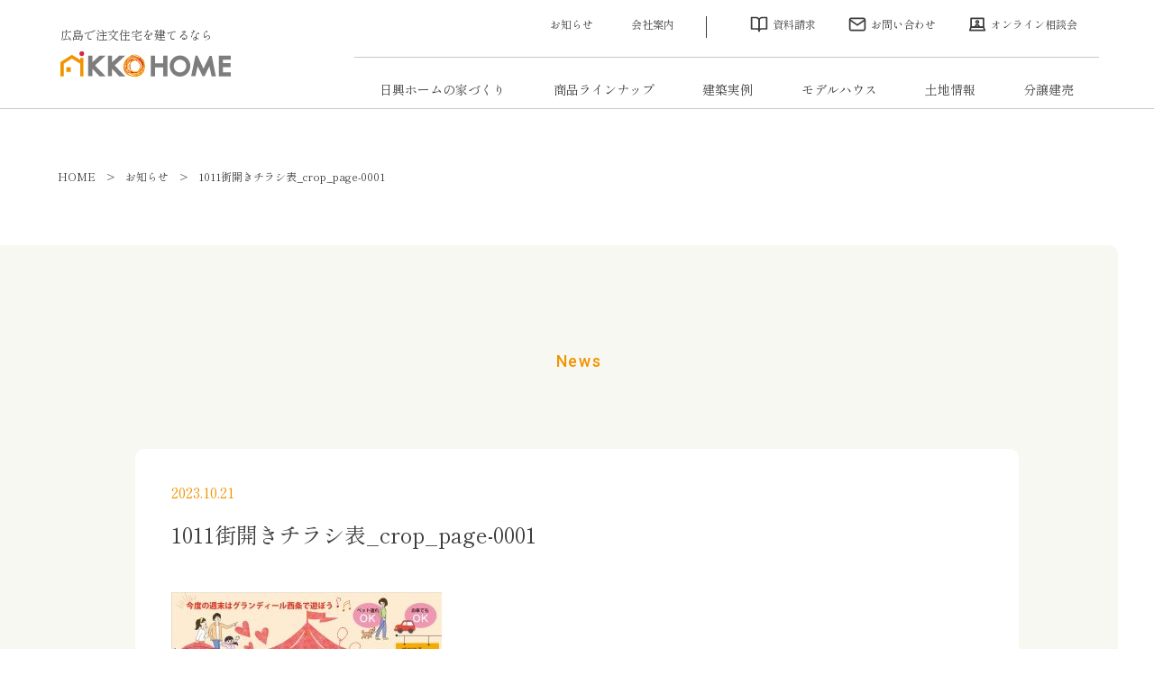

--- FILE ---
content_type: text/html; charset=UTF-8
request_url: https://www.nikko-home.com/%E3%80%90%E5%85%A8%E5%93%A1welcome%E3%80%91%E6%9D%B1%E5%BA%83%E5%B3%B6%E3%82%B0%E3%83%A9%E3%83%B3%E3%83%87%E3%82%A3%E3%83%BC%E3%83%AB%E8%A5%BF%E6%9D%A1%E8%A1%97%E3%81%B3%E3%82%89%E3%81%8D%E3%83%95/1011%E8%A1%97%E9%96%8B%E3%81%8D%E3%83%81%E3%83%A9%E3%82%B7%E8%A1%A8_crop_page-0001/
body_size: 8965
content:
<!doctype html>
<html dir="ltr" lang="ja" prefix="og: https://ogp.me/ns#">
<head>
<!-- KengakuCloudカレンダー埋込 start -->
<script>
   window.dataLayer = window.dataLayer || [];
   function gtag() {
       dataLayer.push(arguments);
   }
</script>
<!-- KengakuCloudカレンダー埋込 end -->
<!-- Google tag (gtag.js) -->
<script async src="https://www.googletagmanager.com/gtag/js?id=AW-16478125322"></script>
<script>
  window.dataLayer = window.dataLayer || [];
  function gtag(){dataLayer.push(arguments);}
  gtag('js', new Date());

  gtag('config', 'AW-16478125322');
</script>
<meta http-equiv="X-UA-Compatible" content="IE=edge">
<meta charset="utf-8">
<meta name="viewport" content="width=device-width, initial-scale=1">
<meta name="format-detection" content="telephone=no">

<link rel="alternate" type="application/rss+xml" href="https://www.nikko-home.com/feed/">
<!--[if lt IE 9]>
<script src="//cdnjs.cloudflare.com/ajax/libs/html5shiv/3.7.2/html5shiv.min.js"></script>
<script src="//cdnjs.cloudflare.com/ajax/libs/respond.js/1.4.2/respond.min.js"></script>
<![endif]-->
<!-- 251210 -->
<!-- Google Tag Manager -->
<script>(function(w,d,s,l,i){w[l]=w[l]||[];w[l].push({'gtm.start':
new Date().getTime(),event:'gtm.js'});var f=d.getElementsByTagName(s)[0],
j=d.createElement(s),dl=l!='dataLayer'?'&l='+l:'';j.async=true;j.src=
'https://www.googletagmanager.com/gtm.js?id='+i+dl;f.parentNode.insertBefore(j,f);
})(window,document,'script','dataLayer','GTM-5KXMTPFJ');</script>
<!-- End Google Tag Manager -->
<!-- 240705 -->
<!-- Google Tag Manager -->
 <script>(function(w,d,s,l,i){w[l]=w[l]||[];w[l].push({'gtm.start':
new Date().getTime(),event:'gtm.js'});
var f=d.getElementsByTagName(s)[0],j=d.createElement(s),dl=l!='dataLayer'?'&l='+l:'';
j.async=true;j.src='https://www.googletagmanager.com/gtm.js?id='+i+dl;f.parentNode.insertBefore(j,f);
})(window,document,'script','dataLayer','GTM-PD3STG52');</script>
 <!-- End Google Tag Manager -->
<!-- 241129 -->
 <!-- Google Tag Manager -->
<script>(function(w,d,s,l,i){w[l]=w[l]||[];w[l].push({'gtm.start':
new Date().getTime(),event:'gtm.js'});var f=d.getElementsByTagName(s)[0],
j=d.createElement(s),dl=l!='dataLayer'?'&l='+l:'';j.async=true;j.src=
'https://www.googletagmanager.com/gtm.js?id='+i+dl;f.parentNode.insertBefore(j,f);
})(window,document,'script','dataLayer','GTM-T7D2CKMQ');</script>
<!-- End Google Tag Manager -->
	<style>img:is([sizes="auto" i], [sizes^="auto," i]) { contain-intrinsic-size: 3000px 1500px }</style>
	
		<!-- All in One SEO 4.8.3.2 - aioseo.com -->
		<title>1011街開きチラシ表_crop_page-0001 | 日興ホーム</title>
	<meta name="robots" content="max-image-preview:large" />
	<meta name="author" content="日興ブログ"/>
	<link rel="canonical" href="https://www.nikko-home.com/%e3%80%90%e5%85%a8%e5%93%a1welcome%e3%80%91%e6%9d%b1%e5%ba%83%e5%b3%b6%e3%82%b0%e3%83%a9%e3%83%b3%e3%83%87%e3%82%a3%e3%83%bc%e3%83%ab%e8%a5%bf%e6%9d%a1%e8%a1%97%e3%81%b3%e3%82%89%e3%81%8d%e3%83%95/1011%e8%a1%97%e9%96%8b%e3%81%8d%e3%83%81%e3%83%a9%e3%82%b7%e8%a1%a8_crop_page-0001/" />
	<meta name="generator" content="All in One SEO (AIOSEO) 4.8.3.2" />
		<meta property="og:locale" content="ja_JP" />
		<meta property="og:site_name" content="日興ホーム | 広島で注文住宅や新築一戸建てのハウスメーカーをお探しなら日興ホームへ。広島市,東広島市を中心に地震に強いテクノストラクチャーを採用した新築一戸建て住宅を販売しています。地元に根ざしたハウスメーカーとして広島県内での住まいをトータルでサポート致します。" />
		<meta property="og:type" content="article" />
		<meta property="og:title" content="1011街開きチラシ表_crop_page-0001 | 日興ホーム" />
		<meta property="og:url" content="https://www.nikko-home.com/%e3%80%90%e5%85%a8%e5%93%a1welcome%e3%80%91%e6%9d%b1%e5%ba%83%e5%b3%b6%e3%82%b0%e3%83%a9%e3%83%b3%e3%83%87%e3%82%a3%e3%83%bc%e3%83%ab%e8%a5%bf%e6%9d%a1%e8%a1%97%e3%81%b3%e3%82%89%e3%81%8d%e3%83%95/1011%e8%a1%97%e9%96%8b%e3%81%8d%e3%83%81%e3%83%a9%e3%82%b7%e8%a1%a8_crop_page-0001/" />
		<meta property="article:published_time" content="2023-10-21T11:17:48+00:00" />
		<meta property="article:modified_time" content="2023-10-21T11:17:48+00:00" />
		<meta name="twitter:card" content="summary" />
		<meta name="twitter:title" content="1011街開きチラシ表_crop_page-0001 | 日興ホーム" />
		<script type="application/ld+json" class="aioseo-schema">
			{"@context":"https:\/\/schema.org","@graph":[{"@type":"BreadcrumbList","@id":"https:\/\/www.nikko-home.com\/%e3%80%90%e5%85%a8%e5%93%a1welcome%e3%80%91%e6%9d%b1%e5%ba%83%e5%b3%b6%e3%82%b0%e3%83%a9%e3%83%b3%e3%83%87%e3%82%a3%e3%83%bc%e3%83%ab%e8%a5%bf%e6%9d%a1%e8%a1%97%e3%81%b3%e3%82%89%e3%81%8d%e3%83%95\/1011%e8%a1%97%e9%96%8b%e3%81%8d%e3%83%81%e3%83%a9%e3%82%b7%e8%a1%a8_crop_page-0001\/#breadcrumblist","itemListElement":[{"@type":"ListItem","@id":"https:\/\/www.nikko-home.com#listItem","position":1,"name":"\u30db\u30fc\u30e0","item":"https:\/\/www.nikko-home.com","nextItem":{"@type":"ListItem","@id":"https:\/\/www.nikko-home.com\/%e3%80%90%e5%85%a8%e5%93%a1welcome%e3%80%91%e6%9d%b1%e5%ba%83%e5%b3%b6%e3%82%b0%e3%83%a9%e3%83%b3%e3%83%87%e3%82%a3%e3%83%bc%e3%83%ab%e8%a5%bf%e6%9d%a1%e8%a1%97%e3%81%b3%e3%82%89%e3%81%8d%e3%83%95\/1011%e8%a1%97%e9%96%8b%e3%81%8d%e3%83%81%e3%83%a9%e3%82%b7%e8%a1%a8_crop_page-0001\/#listItem","name":"1011\u8857\u958b\u304d\u30c1\u30e9\u30b7\u8868_crop_page-0001"}},{"@type":"ListItem","@id":"https:\/\/www.nikko-home.com\/%e3%80%90%e5%85%a8%e5%93%a1welcome%e3%80%91%e6%9d%b1%e5%ba%83%e5%b3%b6%e3%82%b0%e3%83%a9%e3%83%b3%e3%83%87%e3%82%a3%e3%83%bc%e3%83%ab%e8%a5%bf%e6%9d%a1%e8%a1%97%e3%81%b3%e3%82%89%e3%81%8d%e3%83%95\/1011%e8%a1%97%e9%96%8b%e3%81%8d%e3%83%81%e3%83%a9%e3%82%b7%e8%a1%a8_crop_page-0001\/#listItem","position":2,"name":"1011\u8857\u958b\u304d\u30c1\u30e9\u30b7\u8868_crop_page-0001","previousItem":{"@type":"ListItem","@id":"https:\/\/www.nikko-home.com#listItem","name":"\u30db\u30fc\u30e0"}}]},{"@type":"ItemPage","@id":"https:\/\/www.nikko-home.com\/%e3%80%90%e5%85%a8%e5%93%a1welcome%e3%80%91%e6%9d%b1%e5%ba%83%e5%b3%b6%e3%82%b0%e3%83%a9%e3%83%b3%e3%83%87%e3%82%a3%e3%83%bc%e3%83%ab%e8%a5%bf%e6%9d%a1%e8%a1%97%e3%81%b3%e3%82%89%e3%81%8d%e3%83%95\/1011%e8%a1%97%e9%96%8b%e3%81%8d%e3%83%81%e3%83%a9%e3%82%b7%e8%a1%a8_crop_page-0001\/#itempage","url":"https:\/\/www.nikko-home.com\/%e3%80%90%e5%85%a8%e5%93%a1welcome%e3%80%91%e6%9d%b1%e5%ba%83%e5%b3%b6%e3%82%b0%e3%83%a9%e3%83%b3%e3%83%87%e3%82%a3%e3%83%bc%e3%83%ab%e8%a5%bf%e6%9d%a1%e8%a1%97%e3%81%b3%e3%82%89%e3%81%8d%e3%83%95\/1011%e8%a1%97%e9%96%8b%e3%81%8d%e3%83%81%e3%83%a9%e3%82%b7%e8%a1%a8_crop_page-0001\/","name":"1011\u8857\u958b\u304d\u30c1\u30e9\u30b7\u8868_crop_page-0001 | \u65e5\u8208\u30db\u30fc\u30e0","inLanguage":"ja","isPartOf":{"@id":"https:\/\/www.nikko-home.com\/#website"},"breadcrumb":{"@id":"https:\/\/www.nikko-home.com\/%e3%80%90%e5%85%a8%e5%93%a1welcome%e3%80%91%e6%9d%b1%e5%ba%83%e5%b3%b6%e3%82%b0%e3%83%a9%e3%83%b3%e3%83%87%e3%82%a3%e3%83%bc%e3%83%ab%e8%a5%bf%e6%9d%a1%e8%a1%97%e3%81%b3%e3%82%89%e3%81%8d%e3%83%95\/1011%e8%a1%97%e9%96%8b%e3%81%8d%e3%83%81%e3%83%a9%e3%82%b7%e8%a1%a8_crop_page-0001\/#breadcrumblist"},"author":{"@id":"https:\/\/www.nikko-home.com\/author\/blog_user\/#author"},"creator":{"@id":"https:\/\/www.nikko-home.com\/author\/blog_user\/#author"},"datePublished":"2023-10-21T20:17:48+09:00","dateModified":"2023-10-21T20:17:48+09:00"},{"@type":"Organization","@id":"https:\/\/www.nikko-home.com\/#organization","name":"\u65e5\u8208\u30db\u30fc\u30e0","description":"\u5e83\u5cf6\u3067\u6ce8\u6587\u4f4f\u5b85\u3084\u65b0\u7bc9\u4e00\u6238\u5efa\u3066\u306e\u30cf\u30a6\u30b9\u30e1\u30fc\u30ab\u30fc\u3092\u304a\u63a2\u3057\u306a\u3089\u65e5\u8208\u30db\u30fc\u30e0\u3078\u3002\u5e83\u5cf6\u5e02,\u6771\u5e83\u5cf6\u5e02\u3092\u4e2d\u5fc3\u306b\u5730\u9707\u306b\u5f37\u3044\u30c6\u30af\u30ce\u30b9\u30c8\u30e9\u30af\u30c1\u30e3\u30fc\u3092\u63a1\u7528\u3057\u305f\u65b0\u7bc9\u4e00\u6238\u5efa\u3066\u4f4f\u5b85\u3092\u8ca9\u58f2\u3057\u3066\u3044\u307e\u3059\u3002\u5730\u5143\u306b\u6839\u3056\u3057\u305f\u30cf\u30a6\u30b9\u30e1\u30fc\u30ab\u30fc\u3068\u3057\u3066\u5e83\u5cf6\u770c\u5185\u3067\u306e\u4f4f\u307e\u3044\u3092\u30c8\u30fc\u30bf\u30eb\u3067\u30b5\u30dd\u30fc\u30c8\u81f4\u3057\u307e\u3059\u3002","url":"https:\/\/www.nikko-home.com\/"},{"@type":"Person","@id":"https:\/\/www.nikko-home.com\/author\/blog_user\/#author","url":"https:\/\/www.nikko-home.com\/author\/blog_user\/","name":"\u65e5\u8208\u30d6\u30ed\u30b0","image":{"@type":"ImageObject","@id":"https:\/\/www.nikko-home.com\/%e3%80%90%e5%85%a8%e5%93%a1welcome%e3%80%91%e6%9d%b1%e5%ba%83%e5%b3%b6%e3%82%b0%e3%83%a9%e3%83%b3%e3%83%87%e3%82%a3%e3%83%bc%e3%83%ab%e8%a5%bf%e6%9d%a1%e8%a1%97%e3%81%b3%e3%82%89%e3%81%8d%e3%83%95\/1011%e8%a1%97%e9%96%8b%e3%81%8d%e3%83%81%e3%83%a9%e3%82%b7%e8%a1%a8_crop_page-0001\/#authorImage","url":"https:\/\/secure.gravatar.com\/avatar\/b412e589715a306232c3278e652900d83563a1d4fc9e42d7dfcd4548145db4be?s=96&d=mm&r=g","width":96,"height":96,"caption":"\u65e5\u8208\u30d6\u30ed\u30b0"}},{"@type":"WebSite","@id":"https:\/\/www.nikko-home.com\/#website","url":"https:\/\/www.nikko-home.com\/","name":"\u65e5\u8208\u30db\u30fc\u30e0","description":"\u5e83\u5cf6\u3067\u6ce8\u6587\u4f4f\u5b85\u3084\u65b0\u7bc9\u4e00\u6238\u5efa\u3066\u306e\u30cf\u30a6\u30b9\u30e1\u30fc\u30ab\u30fc\u3092\u304a\u63a2\u3057\u306a\u3089\u65e5\u8208\u30db\u30fc\u30e0\u3078\u3002\u5e83\u5cf6\u5e02,\u6771\u5e83\u5cf6\u5e02\u3092\u4e2d\u5fc3\u306b\u5730\u9707\u306b\u5f37\u3044\u30c6\u30af\u30ce\u30b9\u30c8\u30e9\u30af\u30c1\u30e3\u30fc\u3092\u63a1\u7528\u3057\u305f\u65b0\u7bc9\u4e00\u6238\u5efa\u3066\u4f4f\u5b85\u3092\u8ca9\u58f2\u3057\u3066\u3044\u307e\u3059\u3002\u5730\u5143\u306b\u6839\u3056\u3057\u305f\u30cf\u30a6\u30b9\u30e1\u30fc\u30ab\u30fc\u3068\u3057\u3066\u5e83\u5cf6\u770c\u5185\u3067\u306e\u4f4f\u307e\u3044\u3092\u30c8\u30fc\u30bf\u30eb\u3067\u30b5\u30dd\u30fc\u30c8\u81f4\u3057\u307e\u3059\u3002","inLanguage":"ja","publisher":{"@id":"https:\/\/www.nikko-home.com\/#organization"}}]}
		</script>
		<!-- All in One SEO -->

<link rel='stylesheet' id='wp-block-library-css' href='https://www.nikko-home.com/site/wp-includes/css/dist/block-library/style.min.css?ver=6.8.3' type='text/css' media='all' />
<style id='classic-theme-styles-inline-css' type='text/css'>
/*! This file is auto-generated */
.wp-block-button__link{color:#fff;background-color:#32373c;border-radius:9999px;box-shadow:none;text-decoration:none;padding:calc(.667em + 2px) calc(1.333em + 2px);font-size:1.125em}.wp-block-file__button{background:#32373c;color:#fff;text-decoration:none}
</style>
<style id='global-styles-inline-css' type='text/css'>
:root{--wp--preset--aspect-ratio--square: 1;--wp--preset--aspect-ratio--4-3: 4/3;--wp--preset--aspect-ratio--3-4: 3/4;--wp--preset--aspect-ratio--3-2: 3/2;--wp--preset--aspect-ratio--2-3: 2/3;--wp--preset--aspect-ratio--16-9: 16/9;--wp--preset--aspect-ratio--9-16: 9/16;--wp--preset--color--black: #000000;--wp--preset--color--cyan-bluish-gray: #abb8c3;--wp--preset--color--white: #ffffff;--wp--preset--color--pale-pink: #f78da7;--wp--preset--color--vivid-red: #cf2e2e;--wp--preset--color--luminous-vivid-orange: #ff6900;--wp--preset--color--luminous-vivid-amber: #fcb900;--wp--preset--color--light-green-cyan: #7bdcb5;--wp--preset--color--vivid-green-cyan: #00d084;--wp--preset--color--pale-cyan-blue: #8ed1fc;--wp--preset--color--vivid-cyan-blue: #0693e3;--wp--preset--color--vivid-purple: #9b51e0;--wp--preset--gradient--vivid-cyan-blue-to-vivid-purple: linear-gradient(135deg,rgba(6,147,227,1) 0%,rgb(155,81,224) 100%);--wp--preset--gradient--light-green-cyan-to-vivid-green-cyan: linear-gradient(135deg,rgb(122,220,180) 0%,rgb(0,208,130) 100%);--wp--preset--gradient--luminous-vivid-amber-to-luminous-vivid-orange: linear-gradient(135deg,rgba(252,185,0,1) 0%,rgba(255,105,0,1) 100%);--wp--preset--gradient--luminous-vivid-orange-to-vivid-red: linear-gradient(135deg,rgba(255,105,0,1) 0%,rgb(207,46,46) 100%);--wp--preset--gradient--very-light-gray-to-cyan-bluish-gray: linear-gradient(135deg,rgb(238,238,238) 0%,rgb(169,184,195) 100%);--wp--preset--gradient--cool-to-warm-spectrum: linear-gradient(135deg,rgb(74,234,220) 0%,rgb(151,120,209) 20%,rgb(207,42,186) 40%,rgb(238,44,130) 60%,rgb(251,105,98) 80%,rgb(254,248,76) 100%);--wp--preset--gradient--blush-light-purple: linear-gradient(135deg,rgb(255,206,236) 0%,rgb(152,150,240) 100%);--wp--preset--gradient--blush-bordeaux: linear-gradient(135deg,rgb(254,205,165) 0%,rgb(254,45,45) 50%,rgb(107,0,62) 100%);--wp--preset--gradient--luminous-dusk: linear-gradient(135deg,rgb(255,203,112) 0%,rgb(199,81,192) 50%,rgb(65,88,208) 100%);--wp--preset--gradient--pale-ocean: linear-gradient(135deg,rgb(255,245,203) 0%,rgb(182,227,212) 50%,rgb(51,167,181) 100%);--wp--preset--gradient--electric-grass: linear-gradient(135deg,rgb(202,248,128) 0%,rgb(113,206,126) 100%);--wp--preset--gradient--midnight: linear-gradient(135deg,rgb(2,3,129) 0%,rgb(40,116,252) 100%);--wp--preset--font-size--small: 13px;--wp--preset--font-size--medium: 20px;--wp--preset--font-size--large: 36px;--wp--preset--font-size--x-large: 42px;--wp--preset--spacing--20: 0.44rem;--wp--preset--spacing--30: 0.67rem;--wp--preset--spacing--40: 1rem;--wp--preset--spacing--50: 1.5rem;--wp--preset--spacing--60: 2.25rem;--wp--preset--spacing--70: 3.38rem;--wp--preset--spacing--80: 5.06rem;--wp--preset--shadow--natural: 6px 6px 9px rgba(0, 0, 0, 0.2);--wp--preset--shadow--deep: 12px 12px 50px rgba(0, 0, 0, 0.4);--wp--preset--shadow--sharp: 6px 6px 0px rgba(0, 0, 0, 0.2);--wp--preset--shadow--outlined: 6px 6px 0px -3px rgba(255, 255, 255, 1), 6px 6px rgba(0, 0, 0, 1);--wp--preset--shadow--crisp: 6px 6px 0px rgba(0, 0, 0, 1);}:where(.is-layout-flex){gap: 0.5em;}:where(.is-layout-grid){gap: 0.5em;}body .is-layout-flex{display: flex;}.is-layout-flex{flex-wrap: wrap;align-items: center;}.is-layout-flex > :is(*, div){margin: 0;}body .is-layout-grid{display: grid;}.is-layout-grid > :is(*, div){margin: 0;}:where(.wp-block-columns.is-layout-flex){gap: 2em;}:where(.wp-block-columns.is-layout-grid){gap: 2em;}:where(.wp-block-post-template.is-layout-flex){gap: 1.25em;}:where(.wp-block-post-template.is-layout-grid){gap: 1.25em;}.has-black-color{color: var(--wp--preset--color--black) !important;}.has-cyan-bluish-gray-color{color: var(--wp--preset--color--cyan-bluish-gray) !important;}.has-white-color{color: var(--wp--preset--color--white) !important;}.has-pale-pink-color{color: var(--wp--preset--color--pale-pink) !important;}.has-vivid-red-color{color: var(--wp--preset--color--vivid-red) !important;}.has-luminous-vivid-orange-color{color: var(--wp--preset--color--luminous-vivid-orange) !important;}.has-luminous-vivid-amber-color{color: var(--wp--preset--color--luminous-vivid-amber) !important;}.has-light-green-cyan-color{color: var(--wp--preset--color--light-green-cyan) !important;}.has-vivid-green-cyan-color{color: var(--wp--preset--color--vivid-green-cyan) !important;}.has-pale-cyan-blue-color{color: var(--wp--preset--color--pale-cyan-blue) !important;}.has-vivid-cyan-blue-color{color: var(--wp--preset--color--vivid-cyan-blue) !important;}.has-vivid-purple-color{color: var(--wp--preset--color--vivid-purple) !important;}.has-black-background-color{background-color: var(--wp--preset--color--black) !important;}.has-cyan-bluish-gray-background-color{background-color: var(--wp--preset--color--cyan-bluish-gray) !important;}.has-white-background-color{background-color: var(--wp--preset--color--white) !important;}.has-pale-pink-background-color{background-color: var(--wp--preset--color--pale-pink) !important;}.has-vivid-red-background-color{background-color: var(--wp--preset--color--vivid-red) !important;}.has-luminous-vivid-orange-background-color{background-color: var(--wp--preset--color--luminous-vivid-orange) !important;}.has-luminous-vivid-amber-background-color{background-color: var(--wp--preset--color--luminous-vivid-amber) !important;}.has-light-green-cyan-background-color{background-color: var(--wp--preset--color--light-green-cyan) !important;}.has-vivid-green-cyan-background-color{background-color: var(--wp--preset--color--vivid-green-cyan) !important;}.has-pale-cyan-blue-background-color{background-color: var(--wp--preset--color--pale-cyan-blue) !important;}.has-vivid-cyan-blue-background-color{background-color: var(--wp--preset--color--vivid-cyan-blue) !important;}.has-vivid-purple-background-color{background-color: var(--wp--preset--color--vivid-purple) !important;}.has-black-border-color{border-color: var(--wp--preset--color--black) !important;}.has-cyan-bluish-gray-border-color{border-color: var(--wp--preset--color--cyan-bluish-gray) !important;}.has-white-border-color{border-color: var(--wp--preset--color--white) !important;}.has-pale-pink-border-color{border-color: var(--wp--preset--color--pale-pink) !important;}.has-vivid-red-border-color{border-color: var(--wp--preset--color--vivid-red) !important;}.has-luminous-vivid-orange-border-color{border-color: var(--wp--preset--color--luminous-vivid-orange) !important;}.has-luminous-vivid-amber-border-color{border-color: var(--wp--preset--color--luminous-vivid-amber) !important;}.has-light-green-cyan-border-color{border-color: var(--wp--preset--color--light-green-cyan) !important;}.has-vivid-green-cyan-border-color{border-color: var(--wp--preset--color--vivid-green-cyan) !important;}.has-pale-cyan-blue-border-color{border-color: var(--wp--preset--color--pale-cyan-blue) !important;}.has-vivid-cyan-blue-border-color{border-color: var(--wp--preset--color--vivid-cyan-blue) !important;}.has-vivid-purple-border-color{border-color: var(--wp--preset--color--vivid-purple) !important;}.has-vivid-cyan-blue-to-vivid-purple-gradient-background{background: var(--wp--preset--gradient--vivid-cyan-blue-to-vivid-purple) !important;}.has-light-green-cyan-to-vivid-green-cyan-gradient-background{background: var(--wp--preset--gradient--light-green-cyan-to-vivid-green-cyan) !important;}.has-luminous-vivid-amber-to-luminous-vivid-orange-gradient-background{background: var(--wp--preset--gradient--luminous-vivid-amber-to-luminous-vivid-orange) !important;}.has-luminous-vivid-orange-to-vivid-red-gradient-background{background: var(--wp--preset--gradient--luminous-vivid-orange-to-vivid-red) !important;}.has-very-light-gray-to-cyan-bluish-gray-gradient-background{background: var(--wp--preset--gradient--very-light-gray-to-cyan-bluish-gray) !important;}.has-cool-to-warm-spectrum-gradient-background{background: var(--wp--preset--gradient--cool-to-warm-spectrum) !important;}.has-blush-light-purple-gradient-background{background: var(--wp--preset--gradient--blush-light-purple) !important;}.has-blush-bordeaux-gradient-background{background: var(--wp--preset--gradient--blush-bordeaux) !important;}.has-luminous-dusk-gradient-background{background: var(--wp--preset--gradient--luminous-dusk) !important;}.has-pale-ocean-gradient-background{background: var(--wp--preset--gradient--pale-ocean) !important;}.has-electric-grass-gradient-background{background: var(--wp--preset--gradient--electric-grass) !important;}.has-midnight-gradient-background{background: var(--wp--preset--gradient--midnight) !important;}.has-small-font-size{font-size: var(--wp--preset--font-size--small) !important;}.has-medium-font-size{font-size: var(--wp--preset--font-size--medium) !important;}.has-large-font-size{font-size: var(--wp--preset--font-size--large) !important;}.has-x-large-font-size{font-size: var(--wp--preset--font-size--x-large) !important;}
:where(.wp-block-post-template.is-layout-flex){gap: 1.25em;}:where(.wp-block-post-template.is-layout-grid){gap: 1.25em;}
:where(.wp-block-columns.is-layout-flex){gap: 2em;}:where(.wp-block-columns.is-layout-grid){gap: 2em;}
:root :where(.wp-block-pullquote){font-size: 1.5em;line-height: 1.6;}
</style>
<link rel='stylesheet' id='contact-form-7-css' href='https://www.nikko-home.com/site/wp-content/plugins/contact-form-7/includes/css/styles.css?ver=6.0.6' type='text/css' media='all' />
<link rel='stylesheet' id='zilla-likes-css' href='https://www.nikko-home.com/site/wp-content/plugins/zilla-likes-master/styles/zilla-likes.css?ver=6.8.3' type='text/css' media='all' />
<link rel='stylesheet' id='main-style-css' href='https://www.nikko-home.com/site/wp-content/themes/nikko2406/style.css?658' type='text/css' media='all' />
<link rel='stylesheet' id='cf7cf-style-css' href='https://www.nikko-home.com/site/wp-content/plugins/cf7-conditional-fields/style.css?ver=2.5.14' type='text/css' media='all' />
<script type="text/javascript" src="https://www.nikko-home.com/site/wp-includes/js/jquery/jquery.min.js?ver=3.7.1" id="jquery-core-js"></script>
<script type="text/javascript" src="https://www.nikko-home.com/site/wp-includes/js/jquery/jquery-migrate.min.js?ver=3.4.1" id="jquery-migrate-js"></script>
<script type="text/javascript" id="zilla-likes-js-extra">
/* <![CDATA[ */
var zilla_likes = {"ajaxurl":"https:\/\/www.nikko-home.com\/site\/wp-admin\/admin-ajax.php"};
/* ]]> */
</script>
<script type="text/javascript" src="https://www.nikko-home.com/site/wp-content/plugins/zilla-likes-master/scripts/zilla-likes.js?ver=6.8.3" id="zilla-likes-js"></script>
<link rel="https://api.w.org/" href="https://www.nikko-home.com/wp-json/" /><link rel="alternate" title="JSON" type="application/json" href="https://www.nikko-home.com/wp-json/wp/v2/media/29748" /><link rel="alternate" title="oEmbed (JSON)" type="application/json+oembed" href="https://www.nikko-home.com/wp-json/oembed/1.0/embed?url=https%3A%2F%2Fwww.nikko-home.com%2F%25e3%2580%2590%25e5%2585%25a8%25e5%2593%25a1welcome%25e3%2580%2591%25e6%259d%25b1%25e5%25ba%2583%25e5%25b3%25b6%25e3%2582%25b0%25e3%2583%25a9%25e3%2583%25b3%25e3%2583%2587%25e3%2582%25a3%25e3%2583%25bc%25e3%2583%25ab%25e8%25a5%25bf%25e6%259d%25a1%25e8%25a1%2597%25e3%2581%25b3%25e3%2582%2589%25e3%2581%258d%25e3%2583%2595%2F1011%25e8%25a1%2597%25e9%2596%258b%25e3%2581%258d%25e3%2583%2581%25e3%2583%25a9%25e3%2582%25b7%25e8%25a1%25a8_crop_page-0001%2F" />
<link rel="alternate" title="oEmbed (XML)" type="text/xml+oembed" href="https://www.nikko-home.com/wp-json/oembed/1.0/embed?url=https%3A%2F%2Fwww.nikko-home.com%2F%25e3%2580%2590%25e5%2585%25a8%25e5%2593%25a1welcome%25e3%2580%2591%25e6%259d%25b1%25e5%25ba%2583%25e5%25b3%25b6%25e3%2582%25b0%25e3%2583%25a9%25e3%2583%25b3%25e3%2583%2587%25e3%2582%25a3%25e3%2583%25bc%25e3%2583%25ab%25e8%25a5%25bf%25e6%259d%25a1%25e8%25a1%2597%25e3%2581%25b3%25e3%2582%2589%25e3%2581%258d%25e3%2583%2595%2F1011%25e8%25a1%2597%25e9%2596%258b%25e3%2581%258d%25e3%2583%2581%25e3%2583%25a9%25e3%2582%25b7%25e8%25a1%25a8_crop_page-0001%2F&#038;format=xml" />
<link rel="icon" type="image/x-icon" href="https://www.nikko-home.com/site/wp-content/uploads/2019/03/favicon.ico"><link rel="shortcut icon" type="image/x-icon" href="https://www.nikko-home.com/site/wp-content/uploads/2019/03/favicon.ico">
<meta name="description" content="">
<noscript><style>.lazyload[data-src]{display:none !important;}</style></noscript><style>.lazyload{background-image:none !important;}.lazyload:before{background-image:none !important;}</style><link rel="icon" href="https://www.nikko-home.com/site/wp-content/uploads/2020/06/nikko-150x150.png" sizes="32x32" />
<link rel="icon" href="https://www.nikko-home.com/site/wp-content/uploads/2020/06/nikko.png" sizes="192x192" />
<link rel="apple-touch-icon" href="https://www.nikko-home.com/site/wp-content/uploads/2020/06/nikko.png" />
<meta name="msapplication-TileImage" content="https://www.nikko-home.com/site/wp-content/uploads/2020/06/nikko.png" />

<!-- Global site tag (gtag.js) - AdWords: 789715808 -->
<!-- Global site tag (gtag.js) - Google Analytics -->
<script async src="https://www.googletagmanager.com/gtag/js?id=UA-75259429-1"></script>
<script>
  window.dataLayer = window.dataLayer || [];
  function gtag(){dataLayer.push(arguments);}
  gtag('js', new Date());

  gtag('config', 'UA-75259429-1');
</script>

<!-- 210210 -->
<script type="text/javascript">
(function(s,m,n,l,o,g,i,c,a,d){c=(s[o]||(s[o]={}))[g]||(s[o][g]={});if(c[i])return;c[i]=function(){(c[i+"_queue"]||(c[i+"_queue"]=[])).push(arguments)};a=m.createElement(n);a.charset="utf-8";a.async=true;a.src=l;d=m.getElementsByTagName(n)[0];d.parentNode.insertBefore(a,d)})(window,document,"script","https://cd.ladsp.com/script/pixel2.js","Smn","Logicad","pixel");Smn.Logicad.pixel({
"smnAdvertiserId":"00014892"});
(function(s,m,n,l,o,g,i,c,a,d){c=(s[o]||(s[o]={}))[g]||(s[o][g]={});if(c[i])return;c[i]=function(){(c[i+"_queue"]||(c[i+"_queue"]=[])).push(arguments)};a=m.createElement(n);a.charset="utf-8";a.async=true;a.src=l;d=m.getElementsByTagName(n)[0];d.parentNode.insertBefore(a,d)})(window,document,"script","https://cd.ladsp.com/script/pixel2_p_delay.js","Smn","Logicad","pixel_p_delay");
Smn.Logicad.pixel_p_delay({"smnDelaySecondsArray":[10,30,60,90],"smnAdvertiserId":"00014892"});
</script>
<!-- // -->
<!-- Facebook Pixel Code -->
<script>
!function(f,b,e,v,n,t,s)
{if(f.fbq)return;n=f.fbq=function(){n.callMethod?
n.callMethod.apply(n,arguments):n.queue.push(arguments)};
if(!f._fbq)f._fbq=n;n.push=n;n.loaded=!0;n.version='2.0';
n.queue=[];t=b.createElement(e);t.async=!0;
t.src=v;s=b.getElementsByTagName(e)[0];
s.parentNode.insertBefore(t,s)}(window, document,'script',
'https://connect.facebook.net/en_US/fbevents.js');
fbq('init', '842972619624939');
fbq('track', 'PageView');
</script>
<noscript><img height="1" width="1" style="display:none"
src="https://www.facebook.com/tr?id=842972619624939&ev=PageView&noscript=1"
/></noscript>
<!-- End Facebook Pixel Code -->
<script src="https://kit.fontawesome.com/5151050703.js" crossorigin="anonymous"></script>
<script async src="https://beacon.digima.com/v2/bootstrap/d0b-SUNQTkdaTVBYVXx0UnlpcmpZd2NJbHlHUmtWTGhYOQ"></script>
</head>
    

<body class="attachment wp-singular attachment-template-default single single-attachment postid-29748 attachmentid-29748 attachment-jpeg wp-theme-nikko2406 metaslider-plugin">
<!-- 251210 -->
 <!-- Google Tag Manager (noscript) -->
<noscript><iframe src="https://www.googletagmanager.com/ns.html?id=GTM-5KXMTPFJ" height="0" width="0" style="display:none;visibility:hidden"></iframe></noscript>
<!-- End Google Tag Manager (noscript) -->
<!-- 240705 -->
<!-- Google Tag Manager (noscript) -->
 <noscript><iframe src="https://www.googletagmanager.com/ns.html?id=GTM-PD3STG52" height="0" width="0" style="display:none;visibility:hidden"></iframe></noscript>
  <!-- End Google Tag Manager (noscript) -->
<!-- 241129 -->
<!-- Google Tag Manager (noscript) -->
<noscript><iframe src="https://www.googletagmanager.com/ns.html?id=GTM-T7D2CKMQ" height="0" width="0" style="display:none;visibility:hidden"></iframe></noscript>
<!-- End Google Tag Manager (noscript) -->

<header>
  <div class="inner">
    <div class="logo">
      <span>広島で注文住宅を建てるなら</span>
     <h1><a href="https://www.nikko-home.com">広島で注文住宅・ハウスメーカーで家を建てるなら日興ホーム</a></h1>
    </div>
    <div class="toggle_menu"></div>
    <div class="menu">
      <nav>
        <ul class="type1">
          <li><a href="/news/">お知らせ</a></li>
          <li><a href="https://www.nikko-home.com/about/">会社案内</a></li>
        </ul>
        <ul class="type2">
          <li><a href="https://www.nikko-home.com/request/" rel="noopener" target="_blank">資料請求</a></li>
          <li><a href="https://www.nikko-home.com/inquiry/" rel="noopener" target="_blank">お問い合わせ</a></li>
          <li><a href="https://www.nikko-home.com/online/">オンライン相談会</a></li>
        </ul>
        <ul class="type3">
          <li class="submenu"><span>日興ホームの家づくり</span>
          <ul>
            <li><a href="https://www.nikko-home.com/reason/">選ばれる理由</a></li>
            <li><a href="https://www.nikko-home.com/guarantee/">住まいの総合保証制度</a></li>
            <li><a href="https://www.nikko-home.com/column/">家づくりコラム</a></li>
          </ul>
        </li>
        <li class="sp_only"><a href="/blog/">スタッフブログ</a></li>
        <li class="sp_only"><a href="/event/">イベント・セミナー情報</a></li>
          <li class="submenu"><span>商品ラインナップ</span>
          <ul>
            <li><a href="https://www.nicolax.jp" rel="noopener" target="_blank">NICOLAX</a></li>
            <li><a href="https://kigito.jp/" rel="noopener" target="_blank">KigiTO,</a></li>
          </ul>
        </li>
          <li class="submenu"><span>建築実例</span>
          <ul>
            <li><a href="/voice-cat/nicolax/">NICOLAX実例</a></li>
            <li><a href="/voice-cat/kigito/">KigiTO,実例</a></li>
          </ul>
        </li>
          <li class="submenu"><a href="https://www.nikko-home.com/modelroom/">モデルハウス</a>
          <ul>
            <li><a href="https://www.nikko-home.com/modelroom/asta/">アスタ住宅展示場</a></li>
            <li><a href="https://www.nikko-home.com/modelroom/jikeekimae/">寺家駅前モデルハウス</a></li>
            <li><a href="https://www.nikko-home.com/modelroom/inokuchi_myojin/">井口明神モデルハウス</a></li>
            <li><a href="https://www.nikko-home.com/modelroom/ono/">大野モデルハウス</a></li>
            <li><a href="https://www.nikko-home.com/modelroom/midorii/">緑井モデルハウス</a></li>
          </ul>
        </li>
          <li><a href="/search_land/">土地情報</a></li>
          <li><a href="/search_home/">分譲建売</a></li>
        </ul>
      </nav>
    </div>
  </div>
<!-- Ptengine Tag -->
<script src="https://js.ptengine.jp/11tbpw2d.js"></script>
<!-- End Ptengine Tag -->
</header>

<main id="top">
<div id="bread_list">
    <ul>
        <li><a href="https://www.nikko-home.com">HOME</a></li>
        <li>お知らせ</li>
        <li class="long">1011街開きチラシ表_crop_page-0001</li>
    </ul>
</div>
	<div id="singlePostPage" >
	    <div class="title">
	        <span>News</span>
	        <p></p>	    </div>
		<div class="inner">
												                    <time>2023.10.21</time>
					<h2 class="pageTitle">1011街開きチラシ表_crop_page-0001</h2>
									<div id="postCnt">
						<p class="attachment"><a href='https://www.nikko-home.com/site/wp-content/uploads/2023/10/e939795b9dd4083ec96500a0d96dc96f.jpg'><img fetchpriority="high" decoding="async" width="300" height="213" src="https://www.nikko-home.com/site/wp-content/uploads/2023/10/e939795b9dd4083ec96500a0d96dc96f-300x213.jpg" class="attachment-medium size-medium" alt="" srcset="https://www.nikko-home.com/site/wp-content/uploads/2023/10/e939795b9dd4083ec96500a0d96dc96f-300x213.jpg 300w, https://www.nikko-home.com/site/wp-content/uploads/2023/10/e939795b9dd4083ec96500a0d96dc96f-1024x727.jpg 1024w, https://www.nikko-home.com/site/wp-content/uploads/2023/10/e939795b9dd4083ec96500a0d96dc96f-768x545.jpg 768w, https://www.nikko-home.com/site/wp-content/uploads/2023/10/e939795b9dd4083ec96500a0d96dc96f-1536x1090.jpg 1536w, https://www.nikko-home.com/site/wp-content/uploads/2023/10/e939795b9dd4083ec96500a0d96dc96f.jpg 1748w" sizes="(max-width: 300px) 100vw, 300px" /></a></p>
					</div>
							</div>
		</div>
	</div>
	<div id="back_box">
		<div class="btn_box">
			<a href="" class="btn_type1 white anime">
				<span>記事一覧へ<i></i></span>
				<svg viewBox="0 0 160 40">
						<rect class="rectangle" x="1" y="1" width="158" height="38" rx="19" ry="19" />
				</svg>
			</a>
		</div>
	</div>
</main>



<footer>
    <div class="menu">
        <div class="inner">
            <ul>
                <li>
                    <div class="link">
                        <div class="tilte">日興ホームの家づくり</div>
                        <ul>
                        <li><a href="https://www.nikko-home.com/reason/">選ばれる理由</a></li>
                        <li><a href="https://www.nikko-home.com/guarantee/">住まいの総合保証制度</a></li>
                        <li><a href="https://www.nikko-home.com/column/">家づくりコラム</a></li>
                        </ul>
                    </div>
                    <div class="link">
                        <div class="tilte">商品ラインナップ</div>
                        <ul>
                        <li><a href="https://www.nicolax.jp" rel="noopener" target="_blank">NICOLAX</a></li>
                        <li><a href="https://kigito.jp/" rel="noopener" target="_blank">KigiTO,</a></li>
                        </ul>
                    </div>
                </li>
                <li>
                   <div class="link">
                        <div class="tilte">建築実例</div>
                        <ul>
                        <li><a href="/voice-cat/nicolax/">NICOLAX実例</a></li>
                        <li><a href="/voice-cat/kigito/">KigiTO,実例</a></li>
                        </ul>
                    </div>
                    <div class="link">
                        <div class="tilte"><a href="https://www.nikko-home.com/modelroom/">モデルハウス</a></div>
                    </div>
                    <div class="link">
                        <div class="tilte"><a href="/news/">お知らせ</a></div>
                    </div>
                </li>
                <li>
                    <div class="link">
                        <div class="tilte"><a href="/search_land/">土地情報</a></div>
                    </div>
                    <div class="link">
                        <div class="tilte"><a href="/search_home/">分譲建売</a></div>
                    </div>
                    <div class="link">
                        <div class="tilte"><a href="/event/">イベント・セミナー情報</a></div>
                    </div>
                    <div class="link">
                        <div class="tilte"><a href="/faq/">よくある質問</a></div>
                    </div>
                </li>
                <li>
                   <div class="link">
                        <div class="tilte">Others</div>
                        <ul>
                        <li><a href="/staff/">スタッフ紹介</a></li>
                        <li><a href="/blog/">スタッフブログ</a></li>
                        <li><a href="https://www.nikko-home.com/about/">会社案内</a></li>
                        <li><a href="https://welcome-nikko-home.jp/" rel="noopener" target="_blank">採用情報</a></li>
                        </ul>
                    </div>
                    <div class="link">
                        <div class="tilte">Group</div>
                        <ul>
                        <li><a href="http://nikko-holdings.com/" rel="noopener" target="_blank" class="ls">日興ホールディングス</a></li>
                        <li><a href="https://nikko-trust.co.jp/" rel="noopener" target="_blank">日興トラスト</a></li>
                        <li><a href="https://nikko-fudosan.com" rel="noopener" target="_blank">日興不動産</a></li>
                        <li><a href="https://www.relife-nikko.jp/" rel="noopener" target="_blank">リライフ日興</a></li>
                        </ul>
                    </div>
                </li>
            </ul>
            <div class="submenu">
                <ul class="type2">
                    <li><a href="https://www.nikko-home.com/request/" rel="noopener" target="_blank">資料請求</a></li>
                    <li><a href="https://www.nikko-home.com/inquiry/" rel="noopener" target="_blank">お問い合わせ</a></li>
                    <li><a href="https://www.nikko-home.com/online/">オンライン相談会</a></li>
                </ul>
                <ul>
                    <li><a href="https://www.nikko-home.com/privacy/">プライバシーポリシー</a></li>
                    <li><a href="https://www.nikko-home.com/sitemap/">サイトマップ</a></li>
                </ul>
            </div>
        </div>
    </div>
<div class="copy">
    <div class="inner">
        <div class="text">
            <div>株式会社 日興ホーム
                <address>
                〒739-0041 広島県東広島市西条町寺家3847-2　<br>営業時間／9:00～17:30（水曜日定休）
                <ul>
                    <li><i class="icon_free"></i>0120-250-236</li>
                    <li><i class="icon_tel"></i>082-421-0055</li>
                    <li><i class="icon_fax"></i>082-421-0133</li>
                </ul>
                </address>
            </div>
        </div>
        <p>Copyright© 2019 NIKKO HOME CO.,LTD. All rights reserved.</p>
    </div>
</div>
</footer>

<script type="speculationrules">
{"prefetch":[{"source":"document","where":{"and":[{"href_matches":"\/*"},{"not":{"href_matches":["\/site\/wp-*.php","\/site\/wp-admin\/*","\/site\/wp-content\/uploads\/*","\/site\/wp-content\/*","\/site\/wp-content\/plugins\/*","\/site\/wp-content\/themes\/nikko2406\/*","\/*\\?(.+)"]}},{"not":{"selector_matches":"a[rel~=\"nofollow\"]"}},{"not":{"selector_matches":".no-prefetch, .no-prefetch a"}}]},"eagerness":"conservative"}]}
</script>
<script type="text/javascript" id="eio-lazy-load-js-before">
/* <![CDATA[ */
var eio_lazy_vars = {"exactdn_domain":"","skip_autoscale":1,"threshold":0,"use_dpr":1};
/* ]]> */
</script>
<script type="text/javascript" src="https://www.nikko-home.com/site/wp-content/plugins/ewww-image-optimizer/includes/lazysizes.min.js?ver=814" id="eio-lazy-load-js" async="async" data-wp-strategy="async"></script>
<script type="text/javascript" src="https://www.nikko-home.com/site/wp-includes/js/dist/hooks.min.js?ver=4d63a3d491d11ffd8ac6" id="wp-hooks-js"></script>
<script type="text/javascript" src="https://www.nikko-home.com/site/wp-includes/js/dist/i18n.min.js?ver=5e580eb46a90c2b997e6" id="wp-i18n-js"></script>
<script type="text/javascript" id="wp-i18n-js-after">
/* <![CDATA[ */
wp.i18n.setLocaleData( { 'text direction\u0004ltr': [ 'ltr' ] } );
/* ]]> */
</script>
<script type="text/javascript" src="https://www.nikko-home.com/site/wp-content/plugins/contact-form-7/includes/swv/js/index.js?ver=6.0.6" id="swv-js"></script>
<script type="text/javascript" id="contact-form-7-js-translations">
/* <![CDATA[ */
( function( domain, translations ) {
	var localeData = translations.locale_data[ domain ] || translations.locale_data.messages;
	localeData[""].domain = domain;
	wp.i18n.setLocaleData( localeData, domain );
} )( "contact-form-7", {"translation-revision-date":"2025-04-11 06:42:50+0000","generator":"GlotPress\/4.0.1","domain":"messages","locale_data":{"messages":{"":{"domain":"messages","plural-forms":"nplurals=1; plural=0;","lang":"ja_JP"},"This contact form is placed in the wrong place.":["\u3053\u306e\u30b3\u30f3\u30bf\u30af\u30c8\u30d5\u30a9\u30fc\u30e0\u306f\u9593\u9055\u3063\u305f\u4f4d\u7f6e\u306b\u7f6e\u304b\u308c\u3066\u3044\u307e\u3059\u3002"],"Error:":["\u30a8\u30e9\u30fc:"]}},"comment":{"reference":"includes\/js\/index.js"}} );
/* ]]> */
</script>
<script type="text/javascript" id="contact-form-7-js-before">
/* <![CDATA[ */
var wpcf7 = {
    "api": {
        "root": "https:\/\/www.nikko-home.com\/wp-json\/",
        "namespace": "contact-form-7\/v1"
    }
};
/* ]]> */
</script>
<script type="text/javascript" src="https://www.nikko-home.com/site/wp-content/plugins/contact-form-7/includes/js/index.js?ver=6.0.6" id="contact-form-7-js"></script>
<script type="text/javascript" src="https://www.nikko-home.com/site/wp-content/themes/nikko2406/js/common.js" id="commonjs-js"></script>
<script type="text/javascript" id="wpcf7cf-scripts-js-extra">
/* <![CDATA[ */
var wpcf7cf_global_settings = {"ajaxurl":"https:\/\/www.nikko-home.com\/site\/wp-admin\/admin-ajax.php"};
/* ]]> */
</script>
<script type="text/javascript" src="https://www.nikko-home.com/site/wp-content/plugins/cf7-conditional-fields/js/scripts.js?ver=2.5.14" id="wpcf7cf-scripts-js"></script>
<div id="gotop">
    <a href="#top"></a>
</div>
<div id="mask"></div>
</body>
</html>

--- FILE ---
content_type: text/css
request_url: https://www.nikko-home.com/site/wp-content/themes/nikko2406/style.css?658
body_size: 35747
content:
@charset "UTF-8";
/*
Theme Name: 日興ホーム
Description: 202406
Version: 1.0
Tags: html5 css3(scss) javascript php mysql FontAwesome test
*/
@import url("https://fonts.googleapis.com/css2?family=Roboto:ital,wght@0,100;0,300;0,400;0,500;0,700;0,900;1,100;1,300;1,400;1,500;1,700;1,900&family=Shippori+Mincho&display=swap");
@import url("https://fonts.googleapis.com/css2?family=Roboto+Condensed:wght@700&display=swap");
/* http://meyerweb.com/eric/tools/css/reset/ 
 * v2.0 | 20110126
 * License: none (public domain)
 */
html, body, div, span, applet, object, iframe,
h1, h2, h3, h4, h5, h6, p, blockquote, pre,
a, abbr, acronym, address, big, cite, code,
del, dfn, em, img, ins, kbd, q, s, samp,
small, strike, strong, sub, sup, tt, var,
b, u, i, center,
dl, dt, dd, ol, ul, li,
fieldset, form, label, legend,
table, caption, tbody, tfoot, thead, tr, th, td,
article, aside, canvas, details, embed,
figure, figcaption, footer, header, hgroup,
menu, nav, output, ruby, section, summary,
time, mark, audio, video {
  margin: 0;
  padding: 0;
  border: 0;
  font-size: 100%;
  font: inherit;
  vertical-align: baseline;
}

/* HTML5 display-role reset for older browsers */
article, aside, details, figcaption, figure,
footer, header, hgroup, menu, nav, section {
  display: block;
}

body {
  line-height: 1;
}

ol, ul {
  list-style: none;
}

blockquote, q {
  quotes: none;
}

blockquote:before, blockquote:after,
q:before, q:after {
  content: "";
  content: none;
}

table {
  border-collapse: collapse;
  border-spacing: 0;
}

input[type=submit],
input[type=button] {
  border-radius: 0;
  -webkit-box-sizing: content-box;
  -webkit-appearance: button;
  appearance: button;
  border: none;
  box-sizing: border-box;
}
input[type=submit]::-webkit-search-decoration,
input[type=button]::-webkit-search-decoration {
  display: none;
}
input[type=submit]::focus,
input[type=button]::focus {
  outline-offset: -2px;
}

img {
  vertical-align: top;
}

/* */
/* アイコン表示 */
/* ユーティリティ */
.font-robot {
  font-family: "Roboto", sans-serif;
  font-weight: 500;
  font-style: normal;
}

html {
  font-size: 16px;
}
@media screen and (max-width: 1100px) {
  html {
    font-size: 15px;
  }
}
@media screen and (max-width: 749px) {
  html {
    font-size: 12px;
  }
}

body {
  font-family: "Shippori Mincho", "ヒラギノ明朝 Pro", "Hiragino Mincho Pro", "小塚明朝 Pro", "Kozuka Mincho Pro", "游明朝", "Yu Mincho", "serif";
  font-weight: 400;
  font-style: normal;
  color: #3c3c3c;
}

a {
  text-decoration: none;
  color: #3c3c3c;
}
a:hover {
  opacity: 0.8;
}

img {
  width: 100%;
  height: auto;
}

#mask {
  width: 100%;
  height: 100vh;
  position: fixed;
  top: 0;
  left: 0;
  z-index: 100;
  animation: maskAnime 1.5s 1 forwards;
  background: #f4f4f4;
}
@keyframes maskAnime {
  0% {
    opacity: 1;
  }
  99% {
    opacity: 0;
  }
  100% {
    z-index: -1;
    opacity: 0;
  }
}

.fancybox-bg {
  width: 100% !important;
  height: 100vh !important;
}

.wpcf7-form-control.wpcf7-submit {
  display: none;
}

#submit_btn:hover {
  cursor: pointer;
}

.btn_type1 {
  width: 10rem;
  height: 2.5rem;
  position: relative;
  display: inline-block;
}
.btn_type1 span {
  display: block;
  box-sizing: border-box;
  padding-right: 1.5em;
  position: absolute;
  top: calc(50% - 0.5em);
  line-height: 1;
  font-size: 0.9375rem;
  left: 1.3em;
  color: #3c3c3c;
}
.btn_type1 span i {
  content: "";
  position: absolute;
  background: url("images/icon/icon_arrow1.svg") no-repeat center/cover;
  top: calc(50% - 0.5em);
  right: -3.4em;
  font-size: 0.5rem;
  width: 3em;
  height: 1em;
  opacity: 0;
  transform: translateX(0);
}
.btn_type1 > svg {
  width: 100%;
  height: 100%;
  position: absolute;
  top: 0;
  left: 0;
}
.btn_type1 > svg .rectangle {
  fill: none;
  stroke: #3c3c3c;
  stroke-width: 1;
  stroke-dasharray: 550;
  stroke-dashoffset: 560;
  transform: rotate(-180deg);
  transform-origin: center center;
}
.btn_type1.action .rectangle {
  animation: draw 2s ease forwards;
}
.btn_type1.action span i {
  animation: moveArrow 1s ease 0.5s forwards;
}
@keyframes moveArrow {
  0% {
    transform: translateX(-1em);
    opacity: 0;
  }
  100% {
    transform: translateX(0em);
    opacity: 1;
  }
}
@keyframes draw {
  to {
    stroke-dashoffset: 0;
  }
}
.btn_type1.white span {
  color: #ffffff;
}
.btn_type1.white span i {
  background: url("images/icon/icon_arrow1_w.svg") no-repeat center/cover;
}
.btn_type1.white > svg .rectangle {
  stroke: #ffffff;
}
.btn_type1.long {
  width: 15.625rem;
}

.btn_type2 {
  width: 26.5rem;
  height: 6rem;
  position: relative;
  display: flex;
  justify-content: center;
  flex-direction: column;
}
.btn_type2 span {
  display: block;
  width: 80%;
  margin: 0 auto;
  color: #3c3c3c;
  text-align: center;
  font-size: 1.1875rem;
  line-height: 1.5;
}
.btn_type2 i {
  content: "";
  position: absolute;
  background: url("images/icon/icon_arrow1.svg") no-repeat center/cover;
  top: calc(50% - 0.5em);
  right: 3.4em;
  font-size: 0.5rem;
  width: 3em;
  height: 1em;
  opacity: 0;
  transform: translateX(0);
}
.btn_type2 > svg {
  width: 100%;
  height: 100%;
  position: absolute;
  top: 0;
  left: 0;
}
.btn_type2 > svg .rectangle {
  fill: none;
  stroke: #3c3c3c;
  stroke-width: 1;
  stroke-dasharray: 1550;
  stroke-dashoffset: 1550;
  transform: rotate(-180deg);
  transform-origin: center center;
}
.btn_type2.action .rectangle {
  animation: draw 2s ease forwards;
}
.btn_type2.action i {
  animation: moveArrow 1s ease 0.5s forwards;
}
@keyframes moveArrow {
  0% {
    transform: translateX(-1em);
    opacity: 0;
  }
  100% {
    transform: translateX(0em);
    opacity: 1;
  }
}
@keyframes draw {
  to {
    stroke-dashoffset: 0;
  }
}

@keyframes fadeUp {
  0% {
    opacity: 0;
    transform: translateY(2em);
  }
  100% {
    opacity: 1;
    transform: translateY(0);
  }
}
@keyframes textUp {
  0% {
    opacity: 0;
    transform: translateY(60%);
  }
  100% {
    opacity: 1;
    transform: translateY(0%);
  }
}
@keyframes fadeOutMask {
  to {
    opacity: 0;
  }
}
@keyframes zoomLink {
  to {
    transform: scale(101%);
  }
}
.voice_item a:hover {
  display: block;
  animation: zoomLink 0.4s ease 1 forwards;
  opacity: 1;
}
.voice_item .img_box {
  background: #ffffff;
  border-radius: 10px;
}
.voice_item img {
  display: block;
  border-radius: 10px;
}
@media screen and (max-width: 749px) {
  .voice_item img {
    border-radius: 5px;
  }
}
.voice_item span {
  min-width: 7.5rem;
  display: inline-block;
  text-align: center;
  background: #3c3c3c;
  color: #ffffff;
  line-height: 1;
  font-size: 0.875rem;
  padding: 0.4em;
  border-radius: 1em;
  margin: 1.375rem 0;
}
.voice_item p:nth-of-type(1) {
  font-size: 1.3125rem;
  margin-bottom: 0.5rem;
}
.voice_item p:nth-of-type(2) {
  font-size: 0.875rem;
  line-height: 1.8;
}

.photo_slider_sp,
.photo_slider {
  position: relative;
  margin-right: 0;
  margin-left: auto;
  margin-top: 2rem;
  width: calc(50% + 30.625rem);
}
@media screen and (max-width: 749px) {
  .photo_slider_sp,
  .photo_slider {
    width: 92%;
  }
}
.photo_slider_sp div[class^=swiper-button-],
.photo_slider div[class^=swiper-button-] {
  width: 3.375rem;
  height: 3.375rem;
  position: absolute;
  top: calc(50% - 6.25rem);
  z-index: 10;
  border-radius: 1.6875rem;
}
.photo_slider_sp div[class^=swiper-button-]:hover,
.photo_slider div[class^=swiper-button-]:hover {
  opacity: 0.8;
  cursor: pointer;
}
.photo_slider_sp div[class^=swiper-button-next],
.photo_slider div[class^=swiper-button-next] {
  background: url("images/icon/arrow_right.svg") no-repeat center/cover #3c3c3c;
  right: 5%;
}
@media screen and (max-width: 1100px) {
  .photo_slider_sp div[class^=swiper-button-next],
  .photo_slider div[class^=swiper-button-next] {
    right: 2%;
  }
}
.photo_slider_sp div[class^=swiper-button-prev],
.photo_slider div[class^=swiper-button-prev] {
  background: url("images/icon/arrow_left.svg") no-repeat center/cover #3c3c3c;
  left: -5%;
}
.photo_slider_sp .swiper-button-disabled,
.photo_slider .swiper-button-disabled {
  display: none;
}

body:not(.home) header {
  border-bottom: 1px solid #c9c9c9;
}
@media screen and (max-width: 1100px) {
  body:not(.home) header {
    border-bottom-color: #c9c9c9;
  }
}

header {
  display: block;
  position: fixed;
  top: 0;
  left: 0;
  width: 100%;
  background: rgb(255, 255, 255);
  z-index: 50;
}
@media screen and (min-width: 1099px) {
  header .sp_only {
    display: none;
  }
  header .toggle_menu {
    display: none;
  }
  header .inner {
    max-width: 1440px;
    width: 90%;
    margin: 0 auto;
    padding-top: 0.75rem;
    padding-left: 3.125rem;
    padding-right: 2.75rem;
    display: flex;
    flex-wrap: wrap;
    justify-content: space-between;
  }
  header .inner .logo {
    flex-basis: 16.3888888889%;
    margin-top: 20px;
  }
  header .inner .logo h1 a {
    overflow: hidden;
    display: block;
    background: url("images/common/logo.svg") no-repeat center/cover;
    padding-top: 14.8305084746%;
    height: 0;
  }
  header .inner .logo h1 a:hover {
    opacity: 0.8;
  }
  header .inner .logo span {
    display: block;
    font-size: 0.8125rem;
    margin-bottom: 0.75rem;
  }
  header .inner .menu {
    width: calc(100% - 236px);
    max-width: 826px;
  }
  header .inner .menu a {
    color: #3c3c3c;
  }
  header .inner .menu a:hover {
    opacity: 0.9;
  }
  header .inner .menu a:visited {
    color: #3c3c3c;
  }
  header .inner .menu nav {
    display: flex;
    flex-wrap: wrap;
  }
  header .inner .menu nav .type1 {
    flex-basis: 180px;
    margin-left: auto;
    margin-right: 0;
    display: grid;
    grid-template-columns: repeat(2, 1fr);
    font-size: 12px;
    position: relative;
  }
  header .inner .menu nav .type1:after {
    content: "";
    position: absolute;
    height: 2em;
    width: 1px;
    background: #3c3c3c;
    right: 0;
    top: calc(50% - 0.4em);
  }
  header .inner .menu nav .type1 a:before {
    content: "";
    width: 1px;
    height: 20px;
    visibility: hidden;
    display: inline-block;
    margin-right: 5px;
    transform: translateY(5px);
  }
  header .inner .menu nav .type2 {
    flex-basis: 435px;
    margin-right: 0;
    margin-left: 0;
    padding-left: 48px;
    padding-right: 24px;
    box-sizing: border-box;
    display: flex;
    justify-content: space-between;
    font-size: 12px;
  }
  header .inner .menu nav .type2 li {
    text-align: center;
  }
  header .inner .menu nav .type2 li a:before {
    content: "";
    width: 20px;
    height: 20px;
    background: url("images/icon/icon_book.svg") no-repeat center/cover;
    display: inline-block;
    margin-right: 5px;
    transform: translateY(5px);
  }
  header .inner .menu nav .type2 li:nth-child(2) a:before {
    background: url("images/icon/icon_mail.svg") no-repeat center/cover;
  }
  header .inner .menu nav .type2 li:nth-child(3) a:before {
    background: url("images/icon/icon_pc.svg") no-repeat center/cover;
  }
  header .inner .menu nav .type3 {
    flex-basis: 100%;
    font-size: 14px;
    display: flex;
    justify-content: space-between;
    align-items: center;
    border-top: 1px solid #c9c9c9;
    padding: 1em 1em 0em 1em;
    margin-top: 30px;
  }
  @keyframes mouseOnAnime {
    0% {
      width: 0%;
    }
    100% {
      width: 100%;
    }
  }
  header .inner .menu nav .type3 > li {
    padding: 1em;
    position: relative;
  }
  header .inner .menu nav .type3 > li:after {
    content: "";
    position: absolute;
    bottom: 0;
    left: 0;
    width: 0%;
    height: 4px;
    background: #3c3c3c;
  }
  header .inner .menu nav .type3 > li:hover:after {
    animation: mouseOnAnime 0.4s ease-out 1;
    width: 100%;
  }
  header .inner .menu nav .type3 > li .submenu a {
    font-size: 13px;
  }
  header .inner .menu nav > ul .submenu ul {
    display: none;
    position: absolute;
    bottom: 0;
    left: 0;
    transform: translateY(100%);
    background: #ffffff;
    padding: 20px;
    width: 265px;
    box-sizing: border-box;
  }
  header .inner .menu nav > ul .submenu ul li {
    opacity: 0;
  }
  header .inner .menu nav > ul .submenu ul li + li {
    margin-top: 20px;
  }
  header .inner .menu nav > ul .submenu ul li a {
    position: relative;
  }
  @keyframes rgbaFadeIn {
    0% {
      background: rgba(255, 255, 255, 0);
    }
    100% {
      background: rgba(255, 255, 255, 0.9);
    }
  }
  @keyframes fadeIn {
    0% {
      opacity: 0;
    }
    100% {
      opacity: 1;
    }
  }
  header .inner .menu nav > ul .submenu:hover ul {
    display: block;
    animation: rgbaFadeIn 0.5s ease-out forwards;
  }
  header .inner .menu nav > ul .submenu:hover li:nth-of-type(1) {
    animation: fadeIn 0.5s ease-out 1 0.1s forwards;
  }
  header .inner .menu nav > ul .submenu:hover li:nth-of-type(2) {
    animation: fadeIn 0.5s ease-out 1 0.2s forwards;
  }
  header .inner .menu nav > ul .submenu:hover li:nth-of-type(3) {
    animation: fadeIn 0.5s ease-out 1 0.3s forwards;
  }
  header .inner .menu nav > ul .submenu:hover li:nth-of-type(4) {
    animation: fadeIn 0.5s ease-out 1 0.4s forwards;
  }
  header .inner .menu nav > ul .submenu:hover li:nth-of-type(5) {
    animation: fadeIn 0.5s ease-out 1 0.5s forwards;
  }
  header .inner .menu nav > ul .submenu:hover li:nth-of-type(6) {
    animation: fadeIn 0.5s ease-out 1 0.6s forwards;
  }
  header .inner .menu nav > ul .submenu:hover li:nth-of-type(7) {
    animation: fadeIn 0.5s ease-out 1 0.7s forwards;
  }
  header .inner .menu nav > ul .submenu:hover li:nth-of-type(8) {
    animation: fadeIn 0.5s ease-out 1 0.8s forwards;
  }
  header .inner .menu nav > ul .submenu:hover li:nth-of-type(9) {
    animation: fadeIn 0.5s ease-out 1 0.9s forwards;
  }
}
@media screen and (max-width: 1100px) {
  header .inner {
    padding: 1em 0 1em 1em;
    position: relative;
  }
  header .inner .toggle_menu {
    display: block;
    width: 2em;
    height: 1.2em;
    border-top: 2px solid #3c3c3c;
    border-bottom: 2px solid #3c3c3c;
    position: absolute;
    top: 1.5em;
    right: 1em;
    z-index: 110;
  }
  header .inner .toggle_menu:before {
    content: "";
    display: block;
    margin-top: calc(0.6em - 1px);
    height: 2px;
    background: #3c3c3c;
  }
  header .inner .toggle_menu:hover {
    opacity: 0.8;
    cursor: pointer;
  }
  header .inner .toggle_menu.open + .menu {
    display: block;
    position: fixed;
    border-top: 1px solid #c9c9c9;
    box-sizing: border-box;
    top: 63px;
    left: 0;
    width: 100%;
    height: calc(100vh - 63px);
    z-index: 100;
    background: rgb(255, 255, 255);
    box-sizing: border-box;
    padding: 1em 2em 2em 2em;
    overflow: auto;
  }
}
@media screen and (max-width: 1100px) and (max-width: 749px) {
  header .inner .toggle_menu.open + .menu {
    top: 51px;
    height: calc(100vh - 51px);
  }
}
@media screen and (max-width: 1100px) {
  header .inner .toggle_menu.open + .menu nav {
    display: flex;
    flex-basis: 100%;
    flex-direction: column;
    padding-bottom: 120px;
  }
  header .inner .toggle_menu.open + .menu a {
    color: #3c3c3c;
  }
  header .inner .toggle_menu.open + .menu a:visited {
    color: #3c3c3c;
  }
  header .inner .toggle_menu.open + .menu ul.type1,
  header .inner .toggle_menu.open + .menu ul.type2,
  header .inner .toggle_menu.open + .menu ul.type3 {
    flex-basis: 100%;
  }
  header .inner .toggle_menu.open + .menu ul.type1 > li,
  header .inner .toggle_menu.open + .menu ul.type2 > li,
  header .inner .toggle_menu.open + .menu ul.type3 > li {
    padding-top: 0.8em;
    margin-bottom: 0.5em;
    padding-bottom: 0.5em;
    border-bottom: 1px solid #3c3c3c;
  }
  header .inner .toggle_menu.open + .menu ul.type1 > li > a,
  header .inner .toggle_menu.open + .menu ul.type2 > li > a,
  header .inner .toggle_menu.open + .menu ul.type3 > li > a {
    font-size: 1.125rem;
  }
  header .inner .toggle_menu.open + .menu ul.type1 {
    order: 3;
  }
  header .inner .toggle_menu.open + .menu ul.type2 {
    order: 2;
  }
  header .inner .toggle_menu.open + .menu ul.type3 {
    order: 1;
  }
  header .inner .toggle_menu.open + .menu ul.type3 .submenu {
    padding-top: 0.2em;
  }
  header .inner .toggle_menu.open + .menu ul.type3 .submenu span {
    font-size: 1.125rem;
    display: block;
    padding: 0.5em 0;
    padding-bottom: 0.5em;
  }
  header .inner .toggle_menu.open + .menu ul.type3 .submenu ul {
    padding-left: 1em;
    position: relative;
  }
  header .inner .toggle_menu.open + .menu ul.type3 .submenu ul:before {
    content: "";
    display: none;
    width: 1px;
    position: absolute;
    left: 0.8em;
    top: 0.8em;
    bottom: 0.1em;
    background: #bcbcbc;
  }
  header .inner .toggle_menu.open + .menu ul.type3 .submenu ul > li {
    padding-top: 0.8em;
    margin-bottom: 0.5em;
  }
  header .inner .toggle_menu.open + .menu ul.type3 {
    display: flex;
    flex-basis: 100%;
    flex-direction: column;
  }
  header .inner .toggle_menu.open + .menu ul.type3 > li {
    flex-basis: 100%;
    box-sizing: border-box;
  }
  header .inner .toggle_menu.open + .menu ul.type3 .submenu a {
    font-size: 1.125rem;
  }
  header .inner .toggle_menu.open + .menu ul.type3 .submenu a:before {
    content: "";
    width: 1em;
    height: 1em;
    background: url("images/icon/icon_arrow2.svg") no-repeat center/cover;
    display: inline-block;
    margin-right: 0.3em;
    transform: translateY(0.1em);
  }
  header .logo {
    width: 14.75rem;
  }
  header .logo h1 {
    overflow: hidden;
    background: url("images/common/logo.svg") no-repeat center/cover;
    padding-top: 14.8305084746%;
    height: 0;
    position: relative;
  }
  header .logo h1 a {
    padding-top: 14.8305084746%;
    height: 0;
    overflow: hidden;
    display: block;
    position: absolute;
    top: 0;
    left: 0;
  }
  header .logo span {
    display: none;
  }
  header .menu {
    display: none;
  }
}

/* ---------------------------------
/ページの現在地
-------------------------------------- */
@media screen and (min-width: 1099px) {
  body.post-type-archive-column header nav .type3 > li:nth-of-type(1)::before,
  body.single-column header nav .type3 > li:nth-of-type(1)::before,
  body.page-id-36 header nav .type3 > li:nth-of-type(1)::before,
  body.page-id-29 header nav .type3 > li:nth-of-type(1)::before {
    content: "";
    position: absolute;
    bottom: 0;
    left: 0;
    width: 100%;
    height: 4px;
    background: #3c3c3c;
  }
}

@media screen and (min-width: 1099px) {
  body.tax-voice-cat header nav .type3 > li:nth-of-type(5)::before,
  body.single-voice header nav .type3 > li:nth-of-type(5)::before {
    content: "";
    position: absolute;
    bottom: 0;
    left: 0;
    width: 100%;
    height: 4px;
    background: #3c3c3c;
  }
}

@media screen and (min-width: 1099px) {
  body.parent-pageid-54 header nav .type3 > li:nth-of-type(6)::before,
  body.page-id-54 header nav .type3 > li:nth-of-type(6)::before {
    content: "";
    position: absolute;
    bottom: 0;
    left: 0;
    width: 100%;
    height: 4px;
    background: #3c3c3c;
  }
}

@media screen and (min-width: 1099px) {
  body.tax-search_land_school header nav .type3 > li:nth-of-type(7)::before,
  body.tax-search_land_area header nav .type3 > li:nth-of-type(7)::before,
  body.single-search_land header nav .type3 > li:nth-of-type(7)::before,
  body.post-type-archive-search_land header nav .type3 > li:nth-of-type(7)::before {
    content: "";
    position: absolute;
    bottom: 0;
    left: 0;
    width: 100%;
    height: 4px;
    background: #3c3c3c;
  }
}

@media screen and (min-width: 1099px) {
  body.tax-search_home_category header nav .type3 > li:nth-of-type(8)::before,
  body.single-search_home header nav .type3 > li:nth-of-type(8)::before,
  body.post-type-archive-search_home header nav .type3 > li:nth-of-type(8)::before {
    content: "";
    position: absolute;
    bottom: 0;
    left: 0;
    width: 100%;
    height: 4px;
    background: #3c3c3c;
  }
}

/* ---------------------------------
/メイン部分
-------------------------------------- */
@media screen and (min-width: 1099px) {
  main {
    padding-top: 120px;
  }
}
@media screen and (max-width: 1100px) {
  main {
    padding-top: 63px;
  }
}
@media screen and (max-width: 749px) {
  main {
    padding-top: 51px;
  }
}

body.logged-in header {
  top: 32px;
}
body.logged-in main {
  margin-top: 32px;
}

@media screen and (min-width: 750px) {
  #mainVisual {
    max-width: 1800px;
    width: 100%;
    height: calc(100vh - 15em);
    margin: 0 auto;
    padding-bottom: 30px;
    background: #ffffff;
    position: relative;
    display: grid;
    grid-template-columns: repeat(12, 1fr);
    grid-template-rows: repeat(2, 1fr);
  }
  #mainVisual .read {
    grid-row: 1/2;
    grid-column: 1/2;
    display: flex;
    justify-content: center;
  }
  #mainVisual .read p {
    display: block;
    margin: 0 2em 0 auto;
    width: 1.2em;
    writing-mode: vertical-rl;
    text-align: center;
    font-size: 0.75rem;
  }
  #mainVisual .swiper-pagination {
    position: absolute;
    font-size: 0.75rem;
    bottom: -30px;
    left: 50%;
    width: 40%;
    max-width: 492px;
    box-sizing: border-box;
    height: 1em;
    text-align: right;
  }
}
#mainVisual .scroll {
  display: flex;
  flex-direction: column;
  justify-content: flex-end;
}
@media screen and (min-width: 750px) {
  #mainVisual .scroll {
    grid-row: 2/3;
    grid-column: 1/2;
  }
}
#mainVisual .scroll p {
  display: block;
  margin: 0 2em 0 auto;
  width: 1.2em;
  padding-bottom: 5em;
  writing-mode: vertical-rl;
  font-size: 0.875rem;
  font-family: "Roboto", sans-serif;
  font-weight: 500;
  font-style: normal;
  position: relative;
}
#mainVisual .scroll p span {
  position: absolute;
  bottom: 0;
  right: 0.5em;
  width: 1px;
  height: 4em;
  overflow: hidden;
  z-index: 5;
}
@keyframes barDown {
  0% {
    transform: translateY(-2em);
  }
  100% {
    transform: translateY(4em);
  }
}
#mainVisual .scroll p span i {
  display: block;
  height: 2em;
  width: 1px;
  background: black;
  animation: barDown 1.5s ease-out infinite;
}
#mainVisual .scroll p:after {
  content: "";
  width: 1px;
  height: 4em;
  display: block;
  margin: 0 auto;
  background: #d8d8d8;
  position: absolute;
  bottom: 0;
  right: 0.5em;
}
@media screen and (max-width: 749px) {
  #mainVisual {
    position: relative;
    height: calc(100vh - 51px);
  }
  #mainVisual .read {
    position: absolute;
    top: calc(75vh + 1em);
    left: 1em;
  }
  #mainVisual .scroll {
    position: absolute;
    bottom: 0;
    left: 0;
    width: 100%;
  }
  #mainVisual .scroll p {
    margin: 2em auto 0 2em;
  }
  #mainVisual .scroll em {
    display: none;
  }
  #mainVisual .swiper-wrapper {
    height: 75vh;
    position: relative;
  }
  #mainVisual .swiper-pagination {
    text-align: right;
    padding-top: 1em;
    padding-right: 1em;
  }
}
#mainVisual #slider .swiper-pagination span {
  height: 0;
  padding-top: 0.9em;
  background: #ffffff;
  border: 1px solid #9d9d9d;
  box-sizing: border-box;
  border-radius: 0.5em;
  overflow: hidden;
  line-height: 1;
  width: 1em;
  display: inline-block;
}
#mainVisual #slider .swiper-pagination span:hover {
  cursor: pointer;
  opacity: 0.8;
}
#mainVisual #slider .swiper-pagination span + span {
  margin-left: 1.25rem;
}
#mainVisual #slider .swiper-pagination span.swiper-pagination-bullet-active {
  background: #3c3c3c;
  border-color: #3c3c3c;
}
@media screen and (min-width: 750px) {
  #mainVisual #slider {
    grid-row: 1/3;
    grid-column: 2/13;
    width: 100%;
    height: auto;
    overflow: visible;
  }
  #mainVisual #slider .swiper-wrapper {
    overflow: hidden;
    height: 100%;
    border-radius: 10px 0 0 10px;
  }
}
@keyframes fadeIn {
  0% {
    opacity: 0;
  }
  100% {
    opacity: 1;
  }
}
@keyframes fadeIn2 {
  0% {
    opacity: 0;
  }
  60% {
    opacity: 1;
  }
  90% {
    opacity: 1;
  }
  100% {
    opacity: 0;
  }
}
#mainVisual #slider div.type1 {
  position: relative;
}
#mainVisual #slider div.type1 div {
  position: relative;
  width: 100%;
  height: 100%;
  background: url("images/home/slide1.jpg") no-repeat center/cover;
  z-index: 2;
}
#mainVisual #slider div.type1 span {
  display: block;
  background: url("images/home/text1.png") no-repeat center/cover;
  z-index: 5;
}
#mainVisual #slider div.type2 {
  position: relative;
}
#mainVisual #slider div.type2 div {
  position: relative;
  width: 100%;
  height: 100%;
  background: url("images/home/slide2.jpg") no-repeat center/cover;
  z-index: 2;
}
#mainVisual #slider div.type2 span {
  display: block;
  background: url("images/home/text2.png") no-repeat center/cover;
  z-index: 5;
}
#mainVisual #slider div.type3 {
  position: relative;
}
#mainVisual #slider div.type3 div {
  position: relative;
  width: 100%;
  height: 100%;
  background: url("images/home/slide3.jpg") no-repeat center/cover;
  z-index: 2;
}
#mainVisual #slider div.type3 span {
  display: block;
  background: url("images/home/text3.png") no-repeat center/cover;
  z-index: 5;
}
#mainVisual #slider .swiper-slide.type1 span {
  display: block;
  position: absolute;
  top: 6.0606060606%;
  left: 12.1212121212%;
  width: 25%;
}
@media screen and (max-width: 749px) {
  #mainVisual #slider .swiper-slide.type1 span {
    top: 10px;
    left: 10px;
    width: 70%;
  }
}
#mainVisual #slider .swiper-slide.type1 span:after {
  display: block;
  content: "";
  padding-top: 46.7391304348%;
}
@media screen and (max-width: 749px) {
  #mainVisual #slider .swiper-slide.type2 div {
    background-position-x: 20%;
  }
}
#mainVisual #slider .swiper-slide.type2 span {
  display: block;
  position: absolute;
  bottom: 10.1515151515%;
  right: 6.0606060606%;
  width: 30.1515151515%;
}
@media screen and (max-width: 749px) {
  #mainVisual #slider .swiper-slide.type2 span {
    bottom: 15px;
    right: 10px;
    width: 90%;
  }
}
#mainVisual #slider .swiper-slide.type2 span:after {
  display: block;
  content: "";
  padding-top: 29.7482837529%;
}
@media screen and (max-width: 749px) {
  #mainVisual #slider .swiper-slide.type3 div {
    background-position-x: 80%;
  }
}
#mainVisual #slider .swiper-slide.type3 span {
  display: block;
  position: absolute;
  top: 13.3333333333%;
  right: 15.9090909091%;
  width: 20.303030303%;
}
@media screen and (max-width: 749px) {
  #mainVisual #slider .swiper-slide.type3 span {
    top: 10px;
    right: 10px;
    width: 60%;
  }
}
#mainVisual #slider .swiper-slide.type3 span:after {
  display: block;
  content: "";
  padding-top: 57%;
}
#mainVisual #slider .swiper-slide span,
#mainVisual #slider .swiper-slide div {
  opacity: 0;
}
#mainVisual #slider .swiper-slide-prev div {
  opacity: 1;
}
#mainVisual #slider .swiper-slide-active div {
  animation: fadeIn 4s ease-out 1 forwards;
  position: relative;
  z-index: 10;
}
#mainVisual #slider .swiper-slide-active span {
  animation: fadeIn2 6s ease-out 1 1s forwards;
  z-index: 12;
}

footer .menu {
  padding: 6.25rem 0;
}
footer .menu .inner {
  max-width: 980px;
  margin: 0 auto;
  width: 90%;
  color: #3c3c3c;
}
footer .menu .inner > ul {
  display: grid;
  grid-template-columns: 1fr 1fr 1fr 0.7fr;
  gap: 3.125rem;
}
@media screen and (max-width: 749px) {
  footer .menu .inner > ul {
    grid-template-columns: 1fr;
  }
}
footer .menu .inner > ul a {
  color: #3c3c3c;
  position: relative;
  padding-left: 1em;
  display: block;
  line-height: 1.6;
}
footer .menu .inner > ul a:before {
  content: "";
  position: absolute;
  top: 0.4em;
  left: 0;
  width: 1em;
  height: 1em;
  font-size: 1em;
  background: url("images/icon/icon_arrow2.svg") no-repeat center/cover;
}
footer .menu .inner > ul a.ls {
  letter-spacing: -0.05em;
}
footer .menu .inner > ul .tilte {
  border-bottom: 1px solid #3c3c3c;
  font-size: 1.0625rem;
  padding: 0 0 0.5em 0;
  margin-bottom: 0.9375rem;
  line-height: 1;
}
footer .menu .inner > ul .tilte a {
  line-height: 1;
}
footer .menu .inner > ul .tilte a:before {
  top: 0.1em;
}
footer .menu .inner > ul .tilte + ul li + li {
  margin-top: 0.8em;
}
footer .menu .inner > ul .tilte + ul li a {
  font-size: 0.875rem;
}
footer .menu .inner > ul > li:nth-child(4) .tilte {
  font-size: 0.9375rem;
}
footer .menu .inner > ul .link + .link {
  margin-top: 3.125rem;
}
footer .menu .inner .submenu {
  margin-top: 4.0625rem;
  display: flex;
  justify-content: space-between;
}
@media screen and (max-width: 749px) {
  footer .menu .inner .submenu {
    display: block;
    margin-top: 50px;
    padding-left: 1rem;
  }
}
footer .menu .inner .submenu > ul {
  display: flex;
  gap: 3.125rem;
}
@media screen and (max-width: 749px) {
  footer .menu .inner .submenu > ul {
    display: block;
  }
}
@media screen and (max-width: 749px) {
  footer .menu .inner .submenu > ul li {
    margin-top: 20px;
  }
}
footer .menu .inner .submenu > ul li a {
  font-size: 0.875rem;
  color: #3c3c3c;
  position: relative;
  padding-left: 1em;
  display: block;
  line-height: 1.6;
}
footer .menu .inner .submenu > ul li a:visited {
  color: #3c3c3c;
}
footer .menu .inner .submenu > ul li a:before {
  content: "";
  position: absolute;
  top: 0.3em;
  left: 0;
  width: 1em;
  height: 1em;
  font-size: 1em;
  background: url("images/icon/icon_arrow2.svg") no-repeat center/cover;
}
footer .menu .inner .submenu > ul.type2 li a {
  padding-left: 1.7em;
}
footer .menu .inner .submenu > ul.type2 li a:before {
  content: "";
  font-size: 1.25rem;
  width: 1em;
  height: 1em;
  background: url("images/icon/icon_book.svg") no-repeat center/cover;
  position: absolute;
  top: 0.1em;
  left: 0;
}
footer .menu .inner .submenu > ul.type2 li:nth-child(2) a:before {
  background: url("images/icon/icon_mail.svg") no-repeat center/cover;
}
footer .menu .inner .submenu > ul.type2 li:nth-child(3) a:before {
  background: url("images/icon/icon_pc.svg") no-repeat center/cover;
}
footer .copy {
  padding-top: 2.8125rem;
  padding-bottom: 2.4375rem;
  background: #3c3c3c;
}
footer .copy .inner {
  max-width: 980px;
  margin: 0 auto;
  width: 90%;
  color: #ffffff;
  display: flex;
  flex-wrap: wrap;
  align-items: flex-end;
  justify-content: space-between;
}
footer .copy .inner > div {
  flex-basis: 55.1020408163%;
}
@media screen and (max-width: 749px) {
  footer .copy .inner > div {
    flex-basis: 100%;
  }
}
footer .copy .inner > div:before {
  content: "";
  width: 13.375rem;
  height: 2rem;
  background: url("images/common/logo2.svg") no-repeat center/cover;
  display: block;
  margin-bottom: 1em;
}
footer .copy .inner > div.text > div {
  font-size: 1.0625rem;
}
footer .copy .inner > div address {
  display: block;
  margin-top: 0.5em;
  font-size: 0.875rem;
  line-height: 1.8;
}
@media screen and (min-width: 750px) {
  footer .copy .inner > div address br {
    display: none;
  }
}
@media screen and (max-width: 749px) {
  footer .copy .inner > div address ul {
    margin-top: 0.9375rem;
  }
}
footer .copy .inner > div address ul li {
  display: inline-block;
  margin-right: 1.25rem;
}
footer .copy .inner > div address ul i:before {
  content: "";
  font-size: 0.875rem;
  width: 1em;
  height: 1em;
  display: inline-block;
  transform: translateY(0.1em);
  margin-right: 0.3em;
  background: url("images/common/icon_tel.svg") no-repeat center/cover;
}
footer .copy .inner > div address ul .icon_free:before {
  background: url("images/common/icon_free.svg") no-repeat center/cover;
}
footer .copy .inner > div address ul .icon_fax:before {
  background: url("images/common/icon_fax.svg") no-repeat center/cover;
}
footer .copy .inner > p {
  color: #ffffff;
  font-family: "Roboto", sans-serif;
  flex-basis: 33.6734693878%;
  font-weight: 500;
  font-style: normal;
  font-size: 0.75rem;
  padding-bottom: 0.5em;
}
@media screen and (max-width: 749px) {
  footer .copy .inner > p {
    margin-top: 30px;
    flex-basis: 100%;
  }
}

#gotop {
  position: fixed;
  bottom: 0;
  left: 0;
  width: 100%;
  z-index: 10;
  display: none;
}
#gotop a {
  position: absolute;
  bottom: 2.5rem;
  right: 1.25rem;
  width: 1em;
  height: 1em;
  font-size: 3.375rem;
  border-radius: 0.5em;
  background: url("images/icon/icon_top.svg") no-repeat center/cover;
}

#bread_list {
  padding: 4.375rem 0;
}
@media screen and (max-width: 749px) {
  #bread_list {
    padding: 20px 0;
  }
}
#bread_list ul {
  max-width: 1360px;
  width: 90%;
  margin: 0 auto;
  display: flex;
  justify-content: end;
}
#bread_list ul li {
  display: inline-block;
  font-size: 0.75rem;
}
#bread_list ul li + li:before {
  content: ">";
  display: inline-block;
  margin: 0 1em;
}
@media screen and (max-width: 749px) {
  #bread_list ul li.long {
    width: 12.5rem;
    overflow: hidden;
    text-overflow: ellipsis;
    white-space: nowrap;
  }
}
@media screen and (max-width: 749px) {
  #bread_list ul .sp {
    display: none;
  }
}

.wp-pagenavi {
  width: 90%;
  max-width: 980px;
  margin: 0 auto;
  display: flex;
  justify-content: center;
  margin-top: 6.25rem;
  font-family: "Roboto", sans-serif;
  font-weight: 500;
  font-size: 0.875rem;
}
@media screen and (max-width: 749px) {
  .wp-pagenavi {
    width: 86%;
  }
}
.wp-pagenavi a, .wp-pagenavi span {
  line-height: 2.5rem;
  background: #ffffff;
  border: 1px solid #3c3c3c;
  display: block;
  width: 2.5rem;
  border-radius: 1.25rem;
  margin: 0 0.3125rem;
  text-align: center;
}
.wp-pagenavi a.current, .wp-pagenavi span.current {
  background: #3c3c3c;
  color: #ffffff;
}
.wp-pagenavi a.previouspostslink, .wp-pagenavi span.previouspostslink {
  overflow: hidden;
  text-indent: -9999em;
  position: relative;
  background: url("images/icon/arrow_left.svg") no-repeat center/cover #969696;
  border: 1px solid #969696;
}
.wp-pagenavi a.nextpostslink, .wp-pagenavi span.nextpostslink {
  overflow: hidden;
  text-indent: -9999em;
  position: relative;
  background: url("images/icon/arrow_right.svg") no-repeat center/cover #969696;
  border: 1px solid #969696;
}

#page404 {
  height: 40vh;
}
#page404 .inner p {
  padding: 9.375rem 0;
  text-align: center;
  font-size: 1.125rem;
}
#page404 .inner .btn_box {
  text-align: center;
}

.home .read_box {
  padding-top: 4.0625rem;
  padding-bottom: 5.625rem;
}
.home .read_box .inner {
  max-width: 980px;
  margin: 0 auto;
  width: 90%;
}
.home .read_box .read p {
  font-size: 1rem;
  line-height: 2.2;
  opacity: 0;
  text-align: center;
  transform: translateY(60%);
}
.home .read_box .read.action p:nth-of-type(1) {
  animation: textUp 2s ease-out 1 0.2s forwards;
}
.home .read_box .read.action p:nth-of-type(2) {
  animation: textUp 2s ease-out 1 0.4s forwards;
}
.home .read_box .read.action p:nth-of-type(3) {
  animation: textUp 2s ease-out 1 0.6s forwards;
}
.home .read_box .read.action p:nth-of-type(4) {
  animation: textUp 2s ease-out 1 0.8s forwards;
}
.home .read_box .read.action p:nth-of-type(5) {
  animation: textUp 2s ease-out 1 1s forwards;
}
.home .read_box .read.action p:nth-of-type(6) {
  animation: textUp 2s ease-out 1 1.2s forwards;
}
.home .read_box .read.action p:nth-of-type(7) {
  animation: textUp 2s ease-out 1 1.4s forwards;
}
.home .read_box .read.action p:nth-of-type(8) {
  animation: textUp 2s ease-out 1 1.6s forwards;
}
.home .read_box .read.action p:nth-of-type(9) {
  animation: textUp 2s ease-out 1 1.8s forwards;
}
.home #menu_box1 {
  position: relative;
}
.home #menu_box1:before {
  content: "";
  background: #f8f8f2;
  position: absolute;
  top: 12.1875rem;
  left: calc(50% - 37.5rem);
  height: 40rem;
  right: 0;
  z-index: -2;
  border-radius: 10px 0 0 10px;
}
@media screen and (max-width: 1100px) {
  .home #menu_box1:before {
    left: 2%;
    height: auto;
    bottom: 23.75rem;
  }
}
@media screen and (max-width: 749px) {
  .home #menu_box1:before {
    bottom: 30rem;
  }
}
.home #menu_box1 > .title {
  width: 90%;
  max-width: 980px;
  margin: 0 auto;
  margin-bottom: 3.4375rem;
}
@media screen and (max-width: 749px) {
  .home #menu_box1 > .title {
    width: 86%;
  }
}
.home #menu_box1 > .title h2 {
  font-size: 1.875rem;
}
.home #menu_box1 > .title span {
  font-size: 1.125rem;
  display: block;
  color: #f09400;
  font-family: "Roboto", sans-serif;
  font-weight: 500;
  margin-bottom: 1.125rem;
  line-height: 1;
  letter-spacing: 0.1em;
  margin-left: 0.25em;
}
.home #menu_box1 .box1 + .box1 {
  margin-top: 5rem;
}
.home #menu_box1 .box1 .inner {
  width: 90%;
  max-width: 980px;
  margin: 0 auto;
  display: flex;
  align-items: end;
}
@media screen and (max-width: 749px) {
  .home #menu_box1 .box1 .inner {
    width: 86%;
  }
}
@media screen and (max-width: 749px) {
  .home #menu_box1 .box1 .inner {
    display: block;
    width: 80%;
  }
}
.home #menu_box1 .box1 .inner .img_box {
  border-radius: 10px;
  overflow: hidden;
  flex-basis: 59.1836734694%;
  transform: translateY(0);
  opacity: 0;
}
.home #menu_box1 .box1 .inner .img_box.action {
  animation: fadeUp 1.8s ease-out 1 0.7s forwards;
}
.home #menu_box1 .box1 .inner .text_box {
  margin-left: 6.1224489796%;
  margin-bottom: 2rem;
}
@media screen and (max-width: 749px) {
  .home #menu_box1 .box1 .inner .text_box {
    margin-top: 30px;
  }
}
.home #menu_box1 .box1 .inner .text_box .title {
  margin-bottom: 1.5625rem;
}
.home #menu_box1 .box1 .inner .text_box .title h3 {
  font-size: 1.625rem;
}
.home #menu_box1 .box1 .inner .text_box .title span {
  font-family: "Roboto", sans-serif;
  font-weight: 500;
  letter-spacing: 0.1em;
  line-height: 1;
  margin-bottom: 1rem;
  font-size: 0.875rem;
  display: block;
  color: #b0b0b0;
}
.home #menu_box1 .box1 .inner .text_box p {
  line-height: 2.2;
  font-size: 0.9375rem;
  margin-bottom: 1.5625rem;
}
@media screen and (min-width: 750px) {
  .home #menu_box1 .box1.type2 .img_box {
    order: 2;
  }
  .home #menu_box1 .box1.type2 .text_box {
    order: 1;
    margin-right: 9.7959183673%;
    margin-left: auto;
  }
}
.home #menu_box2 {
  padding-bottom: 7.5rem;
  margin-top: 6.25rem;
}
.home #menu_box2 .inner {
  width: 90%;
  max-width: 980px;
  margin: 0 auto;
}
@media screen and (max-width: 749px) {
  .home #menu_box2 .inner {
    width: 86%;
  }
}
.home #menu_box2 .inner .title {
  text-align: center;
}
.home #menu_box2 .inner .title h2 {
  font-size: 1.625rem;
  margin-bottom: 1.875rem;
}
.home #menu_box2 .inner .title span {
  font-size: 0.875rem;
  display: block;
  color: #b0b0b0;
  font-family: "Roboto", sans-serif;
  font-weight: 500;
  margin-bottom: 0.75rem;
  line-height: 1;
  letter-spacing: 0.1em;
  margin-left: 0.25em;
}
.home #menu_box2 .inner .title p {
  font-size: 0.9375rem;
}
.home #menu_box2 .inner .grid {
  display: grid;
  grid-template-columns: repeat(4, 1fr);
  gap: 2rem;
  margin-top: 2.625rem;
}
@media screen and (max-width: 749px) {
  .home #menu_box2 .inner .grid {
    grid-template-columns: repeat(2, 1fr);
    gap: 20px;
  }
}
.home #menu_box2 .inner .grid > div {
  border-radius: 10px;
  border: 1px solid #969696;
  padding: 1.1875rem;
}
@media screen and (max-width: 749px) {
  .home #menu_box2 .inner .grid > div {
    border-radius: 5px;
  }
}
.home #menu_box2 .inner .grid > div img {
  display: block;
}
.home #menu_box2 .inner .grid > div h4 {
  text-align: center;
  font-size: 1.0625rem;
  line-height: 1;
  margin-top: 0.9375rem;
}
@media screen and (min-width: 750px) {
  .home #menu_box2 .inner .grid > div:nth-of-type(n+5) {
    margin-top: 0.375rem;
  }
}
.home #menu_box2 .btn_box {
  text-align: center;
  margin-top: 3.125rem;
}
.home #menu_box3 {
  position: relative;
  z-index: 2;
  padding-top: 7.5rem;
  padding-bottom: 7.5rem;
}
.home #menu_box3:after {
  content: "";
  background: #f8f8f2;
  position: absolute;
  top: 0;
  right: calc(50% - 37.5rem);
  bottom: 0;
  left: 0;
  z-index: -1;
  border-radius: 0 10px 10px 0;
}
@media screen and (max-width: 1100px) {
  .home #menu_box3:after {
    right: 2%;
  }
}
.home #menu_box3:before {
  content: "";
  background: #a5b0b0;
  position: absolute;
  height: 28.5rem;
  bottom: -18.5rem;
  left: calc(50% - 37.5rem);
  right: 0;
  z-index: -1;
  border-radius: 10px 0 0 10px;
}
@media screen and (max-width: 1100px) {
  .home #menu_box3:before {
    left: 2%;
  }
}
.home #menu_box3 .inner {
  width: 90%;
  max-width: 980px;
  margin: 0 auto;
  position: relative;
  z-index: 5;
}
@media screen and (max-width: 749px) {
  .home #menu_box3 .inner {
    width: 86%;
  }
}
.home #menu_box3 .inner > .title h2 {
  font-size: 1.875rem;
}
.home #menu_box3 .inner > .title span {
  font-size: 1.125rem;
  display: block;
  color: #f09400;
  font-family: "Roboto", sans-serif;
  font-weight: 500;
  margin-bottom: 1.125rem;
  line-height: 1;
  letter-spacing: 0.1em;
  margin-left: 0.25em;
}
.home #menu_box3 .inner .grid {
  display: grid;
  grid-template-columns: repeat(2, 1fr);
  gap: 2.25rem;
  margin-top: 3.5rem;
}
@media screen and (max-width: 749px) {
  .home #menu_box3 .inner .grid {
    grid-template-columns: repeat(1, 1fr);
  }
}
.home #menu_box3 .inner .grid > div {
  transform: translateY(0);
  opacity: 0;
}
.home #menu_box3 .inner .grid.action > div:nth-of-type(1) {
  animation: fadeUp 1.5s ease 1 0.5s forwards;
}
.home #menu_box3 .inner .grid.action > div:nth-of-type(2) {
  animation: fadeUp 1.5s ease 1 1s forwards;
}
.home #menu_box3 .inner .grid.action > div:nth-of-type(3) {
  animation: fadeUp 1.5s ease 1 1.5s forwards;
}
.home #menu_box3 .inner .grid.action > div:nth-of-type(4) {
  animation: fadeUp 1.5s ease 1 2s forwards;
}
.home #menu_box3 .inner .grid.action > div:nth-of-type(5) {
  animation: fadeUp 1.5s ease 1 2.5s forwards;
}
.home #menu_box3 .inner .grid.action > div:nth-of-type(6) {
  animation: fadeUp 1.5s ease 1 3s forwards;
}
.home #menu_box3 .inner .grid.action > div:nth-of-type(7) {
  animation: fadeUp 1.5s ease 1 3.5s forwards;
}
.home #menu_box3 .inner .grid.action > div:nth-of-type(8) {
  animation: fadeUp 1.5s ease 1 4s forwards;
}
.home #menu_box3 .inner .grid.action > div:nth-of-type(9) {
  animation: fadeUp 1.5s ease 1 4.5s forwards;
}
.home #menu_box3 .inner .grid a {
  display: block;
}
.home #menu_box3 .inner .grid a img {
  display: block;
  border-radius: 10px;
}
.home #menu_box3 .inner .grid a span {
  min-width: 8.75rem;
  display: inline-block;
  text-align: center;
  background: #3c3c3c;
  color: #ffffff;
  line-height: 1;
  padding: 0.4em;
  border-radius: 1em;
  font-size: 1rem;
  margin-right: 4.2372881356%;
}
.home #menu_box3 .inner .grid a h3 {
  font-size: 2.75rem;
  line-height: 1;
  margin-bottom: 0.9375rem;
  margin-top: 2rem;
  display: flex;
  align-items: center;
}
.home #menu_box3 .inner .grid a h3 i {
  flex-grow: 1;
}
.home #menu_box3 .inner .grid a p {
  line-height: 2.2;
  font-size: 0.9375rem;
}
.home #menu_box4 {
  padding-top: 6.25rem;
  position: relative;
  z-index: 4;
  overflow: hidden;
}
.home #menu_box4 #voice {
  position: absolute;
  top: -60px;
  left: 0;
  width: 100%;
  visibility: hidden;
}
@media screen and (max-width: 749px) {
  .home #menu_box4 #voice {
    top: -40px;
  }
}
.home #menu_box4 > .title {
  width: 90%;
  max-width: 980px;
  margin: 0 auto;
}
@media screen and (max-width: 749px) {
  .home #menu_box4 > .title {
    width: 86%;
  }
}
.home #menu_box4 > .title h2 {
  font-size: 1.875rem;
  color: #ffffff;
}
.home #menu_box4 > .title span {
  font-size: 1.125rem;
  display: block;
  color: #ffc300;
  font-family: "Roboto", sans-serif;
  font-weight: 500;
  margin-bottom: 1.125rem;
  line-height: 1;
  letter-spacing: 0.1em;
  margin-left: 0.25em;
}
.home #menu_box4 .btn_box {
  margin-top: 3.25rem;
  display: flex;
  gap: 4rem;
  justify-content: center;
}
@media screen and (max-width: 749px) {
  .home #menu_box4 .btn_box {
    display: block;
    text-align: center;
  }
}
@media screen and (max-width: 749px) {
  .home #menu_box4 .btn_box .btn_type2 {
    margin: 0 auto;
  }
}
@media screen and (max-width: 749px) {
  .home #menu_box4 .btn_box .btn_type2:nth-of-type(2) {
    margin-top: 30px;
  }
}
.home #menu_box4 .btn_box .btn_type2:nth-of-type(2).action .rectangle {
  animation: draw 1.5s ease 0.5s forwards;
}
.home #menu_box4 .btn_box .btn_type2:nth-of-type(2).action i {
  animation: moveArrow 1s ease 1s forwards;
}
.home #menu_box5 {
  padding-top: 7.5rem;
}
.home #menu_box5 .inner {
  width: 90%;
  max-width: 980px;
  margin: 0 auto;
}
@media screen and (max-width: 749px) {
  .home #menu_box5 .inner {
    width: 86%;
  }
}
.home #menu_box5 .inner > .title {
  margin-bottom: 3.75rem;
}
.home #menu_box5 .inner > .title h2 {
  font-size: 1.875rem;
}
.home #menu_box5 .inner > .title span {
  font-size: 1.125rem;
  display: block;
  color: #f09400;
  font-family: "Roboto", sans-serif;
  font-weight: 500;
  margin-bottom: 1.125rem;
  line-height: 1;
  letter-spacing: 0.1em;
  margin-left: 0.25em;
}
.home #menu_box5 .inner .grid {
  display: grid;
  grid-template-columns: 1fr 1fr;
  gap: 2.25rem;
}
.home #menu_box5 .inner .grid.action > div:nth-of-type(1) {
  animation: fadeUp 1.2s ease 1 0.2s forwards;
}
.home #menu_box5 .inner .grid.action > div:nth-of-type(2) {
  animation: fadeUp 1.2s ease 1 0.4s forwards;
}
.home #menu_box5 .inner .grid.action > div:nth-of-type(3) {
  animation: fadeUp 1.2s ease 1 0.6s forwards;
}
.home #menu_box5 .inner .grid.action > div:nth-of-type(4) {
  animation: fadeUp 1.2s ease 1 0.8s forwards;
}
.home #menu_box5 .inner .grid.action > div:nth-of-type(5) {
  animation: fadeUp 1.2s ease 1 1s forwards;
}
.home #menu_box5 .inner .grid.action > div:nth-of-type(6) {
  animation: fadeUp 1.2s ease 1 1.2s forwards;
}
.home #menu_box5 .inner .grid.action > div:nth-of-type(7) {
  animation: fadeUp 1.2s ease 1 1.4s forwards;
}
.home #menu_box5 .inner .grid.action > div:nth-of-type(8) {
  animation: fadeUp 1.2s ease 1 1.6s forwards;
}
.home #menu_box5 .inner .grid.action > div:nth-of-type(9) {
  animation: fadeUp 1.2s ease 1 1.8s forwards;
}
@media screen and (max-width: 749px) {
  .home #menu_box5 .inner .grid {
    grid-template-columns: 1fr;
  }
}
.home #menu_box5 .inner .grid > div {
  opacity: 0;
}
.home #menu_box5 .inner .grid > div a {
  display: block;
  border: 1px solid #3c3c3c;
  padding: 2rem;
  border-radius: 10px;
}
@media screen and (max-width: 749px) {
  .home #menu_box5 .inner .grid > div a {
    border-radius: 5px;
  }
}
.home #menu_box5 .inner .grid > div a .photo_box {
  display: flex;
  justify-content: space-between;
  flex-wrap: wrap;
}
.home #menu_box5 .inner .grid > div a .photo_box .img_box {
  flex-basis: 54.4554455446%;
}
@media screen and (max-width: 749px) {
  .home #menu_box5 .inner .grid > div a .photo_box .img_box {
    flex-basis: 49.504950495%;
  }
}
.home #menu_box5 .inner .grid > div a .photo_box .name {
  flex-basis: 40.8415841584%;
  margin-bottom: 0;
  margin-top: auto;
}
@media screen and (max-width: 749px) {
  .home #menu_box5 .inner .grid > div a .photo_box .name {
    flex-basis: 45.7920792079%;
  }
}
.home #menu_box5 .inner .grid > div a .photo_box .name p {
  font-size: 0.9375rem;
  margin-bottom: 0.5em;
  line-height: 1.5;
}
.home #menu_box5 .inner .grid > div a .photo_box .name h3 {
  font-size: 1.625rem;
  line-height: 1.5;
}
.home #menu_box5 .inner .grid > div a .photo_box .name h3 span {
  display: block;
  font-size: 1.125rem;
}
.home #menu_box5 .inner .grid > div a ul {
  display: flex;
  flex-wrap: wrap;
  gap: 0.9375rem;
  margin-top: 1.5625rem;
}
.home #menu_box5 .inner .grid > div a ul li {
  font-size: 0.9375rem;
  position: relative;
  padding-left: 1.4em;
}
.home #menu_box5 .inner .grid > div a ul li:before {
  content: "";
  width: 1em;
  height: 1em;
  background: red;
  position: absolute;
  top: calc(50% - 0.5em);
  left: 0;
  font-size: 1rem;
}
.home #menu_box5 .inner .grid > div a ul .address {
  flex-basis: 100%;
}
.home #menu_box5 .inner .grid > div a ul .address:before {
  background: url("images/icon/icon_pin.svg") no-repeat center/cover;
}
.home #menu_box5 .inner .grid > div a ul .time {
  flex-basis: 100%;
}
.home #menu_box5 .inner .grid > div a ul .time:before {
  background: url("images/icon/icon_time.svg") no-repeat center/cover;
}
.home #menu_box5 .inner .grid > div a ul .day:before {
  background: url("images/icon/icon_day.svg") no-repeat center/cover;
}
.home #menu_box5 .inner .grid > div a ul .tel:before {
  background: url("images/icon/icon_tel.svg") no-repeat center/cover;
}
.home .imgslide {
  margin-top: 3.4375rem;
  position: relative;
  overflow: hidden;
}
.home .imgslide .bgslide {
  display: flex;
  width: 406.875rem;
  background: #000000;
}
@keyframes bgSlide {
  0% {
    transform: translateX(0);
  }
  100% {
    transform: translateX(-100%);
  }
}
.home .imgslide .bgslide:after, .home .imgslide .bgslide:before {
  opacity: 0.6;
  animation: bgSlide 40s linear infinite;
  content: "";
  height: 0;
  padding-top: 4.7619047619%;
  display: block;
  width: 203.4375rem;
  background: url("images/home/slide_model.jpg") no-repeat center/cover;
}
.home .imgslide .inner {
  position: absolute;
  top: 50%;
  left: 0;
  z-index: 10;
  width: 100%;
  transform: translateY(-50%);
}
.home .imgslide .inner > .title {
  text-align: center;
}
.home .imgslide .inner > .title h2 {
  font-size: 1.875rem;
  color: #ffffff;
}
.home .imgslide .inner > .title span {
  font-size: 1.125rem;
  display: block;
  color: #f09400;
  font-family: "Roboto", sans-serif;
  font-weight: 500;
  margin-bottom: 1.125rem;
  line-height: 1;
  letter-spacing: 0.1em;
  margin-left: 0.25em;
}
.home .imgslide .btn_box {
  margin-top: 2.5rem;
  text-align: center;
}
.home .imgslide .btn_box .btn_type1.white > svg .rectangle {
  fill: rgba(255, 255, 255, 0.15);
}
.home #news_box {
  margin-top: 6.25rem;
  padding-top: 6.25rem;
  padding-bottom: 6.25rem;
  position: relative;
}
.home #news_box:before {
  content: "";
  background: #f8f8f2;
  position: absolute;
  top: 0;
  bottom: 0;
  left: calc(50% - 37.5rem);
  right: 0;
  z-index: -1;
  border-radius: 10px 0 0 10px;
}
@media screen and (max-width: 1100px) {
  .home #news_box:before {
    left: 2%;
  }
}
.home #news_box .inner {
  width: 90%;
  max-width: 980px;
  margin: 0 auto;
}
@media screen and (max-width: 749px) {
  .home #news_box .inner {
    width: 86%;
  }
}
.home #news_box .inner .grid {
  display: grid;
}
@media screen and (min-width: 750px) {
  .home #news_box .inner .grid {
    grid-template-columns: 13.75rem calc(100% - 13.75rem);
    grid-template-rows: 1fr 1fr;
  }
}
@media screen and (min-width: 750px) {
  .home #news_box .inner .grid .title {
    grid-column: 1/2;
    grid-row: 1/2;
  }
}
@media screen and (max-width: 749px) {
  .home #news_box .inner .grid .title {
    margin-bottom: 30px;
  }
}
.home #news_box .inner .grid .title h2 {
  font-size: 1.875rem;
}
.home #news_box .inner .grid .title span {
  font-size: 1.125rem;
  display: block;
  color: #f09400;
  font-family: "Roboto", sans-serif;
  font-weight: 500;
  margin-bottom: 1.125rem;
  line-height: 1;
  letter-spacing: 0.1em;
  margin-left: 0.25em;
}
.home #news_box .inner .grid ul {
  border-top: 1px solid #c9c9c9;
}
@media screen and (min-width: 750px) {
  .home #news_box .inner .grid ul {
    grid-column: 2/3;
    grid-row: 1/3;
  }
}
.home #news_box .inner .grid ul > li {
  border-bottom: 1px solid #c9c9c9;
  padding: 0.9375rem 0;
}
.home #news_box .inner .grid ul > li a > div {
  display: grid;
  grid-template-columns: 6.875rem calc(100% - 6.875rem);
  line-height: 1.8;
}
.home #news_box .inner .grid ul > li a > div time {
  display: block;
  text-align: center;
  color: #f09400;
}
@media screen and (min-width: 750px) {
  .home #news_box .inner .grid .btn_box {
    grid-column: 1/2;
    grid-row: 2/3;
  }
}
@media screen and (max-width: 749px) {
  .home #news_box .inner .grid .btn_box {
    margin-top: 30px;
    text-align: center;
  }
}
.home #event_slide {
  overflow: hidden;
  margin-top: 7.5rem;
  margin-bottom: 7.5rem;
  position: relative;
  z-index: 2;
  padding-bottom: 7.5rem;
}
.home #event_slide .btn_box {
  text-align: center;
  margin-top: 3.75rem;
}
.home #event_slide .inner {
  width: 90%;
  max-width: 980px;
  margin: 0 auto;
  margin-bottom: 3.4375rem;
}
@media screen and (max-width: 749px) {
  .home #event_slide .inner {
    width: 86%;
  }
}
.home #event_slide .inner h2 {
  font-size: 1.875rem;
}
.home #event_slide .inner span {
  font-size: 1.125rem;
  display: block;
  color: #f09400;
  font-family: "Roboto", sans-serif;
  font-weight: 500;
  margin-bottom: 1.125rem;
  line-height: 1;
  letter-spacing: 0.1em;
  margin-left: 0.25em;
}
.home #event_slide:after {
  content: "";
  background: #f8f8f2;
  position: absolute;
  top: 15.9375rem;
  right: calc(50% - 37.5rem);
  bottom: 0;
  left: 0;
  z-index: -1;
  border-radius: 0 10px 10px 0;
}
@media screen and (max-width: 1100px) {
  .home #event_slide:after {
    right: 2%;
  }
}
.home #event_slide .photo_slider_sp div[class^=swiper-button-] {
  top: 30%;
}
.home #event_slide .photo_slider_sp .img_box {
  background: #f8f8f2;
  display: block;
  border-radius: 10px;
  overflow: hidden;
  position: relative;
}
.home #event_slide .photo_slider_sp .img_box:after {
  display: block;
  content: "";
  position: relative;
  z-index: 3;
  padding-top: 100%;
}
.home #event_slide .photo_slider_sp .img_box img {
  position: absolute;
  width: 100%;
  height: auto;
  left: 50%;
  top: 0;
  transform: translate(-50%, 0%);
  z-index: 6;
}
.home #event_slide .photo_slider_sp .img_box + p {
  margin-top: 0.9375rem;
  font-size: 0.9375rem;
  line-height: 2;
}
.home #event_box {
  margin-bottom: 5.9375rem;
  padding-top: 6.25rem;
  padding-bottom: 6.25rem;
  position: relative;
}
.home #event_box:before {
  content: "";
  background: #f8f8f2;
  position: absolute;
  height: 10rem;
  top: 0;
  left: calc(50% - 37.5rem);
  right: 0;
  z-index: -1;
  border-radius: 10px 0 0 10px;
}
@media screen and (max-width: 1100px) {
  .home #event_box:before {
    left: 2%;
  }
}
.home #event_box:after {
  content: "";
  background: #a5b0b0;
  position: absolute;
  top: 0;
  bottom: 0;
  right: calc(50% - 37.5rem);
  left: 0;
  z-index: -1;
  border-radius: 0 10px 10px 0;
}
@media screen and (max-width: 1100px) {
  .home #event_box:after {
    right: 2%;
  }
}
.home #event_box .inner {
  width: 90%;
  max-width: 980px;
  margin: 0 auto;
}
@media screen and (max-width: 749px) {
  .home #event_box .inner {
    width: 86%;
  }
}
.home #event_box .inner .grid {
  display: grid;
}
@media screen and (min-width: 750px) {
  .home #event_box .inner .grid {
    grid-template-columns: 13.75rem calc(100% - 13.75rem);
    grid-template-rows: 1fr 1fr;
  }
}
@media screen and (min-width: 750px) {
  .home #event_box .inner .grid .title {
    grid-column: 1/2;
    grid-row: 1/2;
  }
}
@media screen and (max-width: 749px) {
  .home #event_box .inner .grid .title {
    margin-bottom: 30px;
  }
}
.home #event_box .inner .grid .title h2 {
  font-size: 1.875rem;
  color: #ffffff;
}
.home #event_box .inner .grid .title span {
  font-size: 1.125rem;
  display: block;
  color: #ffc300;
  font-family: "Roboto", sans-serif;
  font-weight: 500;
  margin-bottom: 1.125rem;
  line-height: 1;
  letter-spacing: 0.1em;
  margin-left: 0.25em;
}
.home #event_box .inner .grid ul {
  border-top: 1px solid #ffffff;
}
@media screen and (min-width: 750px) {
  .home #event_box .inner .grid ul {
    grid-column: 2/3;
    grid-row: 1/3;
  }
}
.home #event_box .inner .grid ul > li {
  border-bottom: 1px solid #ffffff;
  padding: 0.9375rem 0;
}
.home #event_box .inner .grid ul > li a {
  color: #ffffff;
  line-height: 1.8;
}
@media screen and (min-width: 750px) {
  .home #event_box .inner .grid .btn_box {
    grid-column: 1/2;
    grid-row: 2/3;
  }
}
@media screen and (max-width: 749px) {
  .home #event_box .inner .grid .btn_box {
    margin-top: 30px;
    text-align: center;
  }
}
.home #pickup_box {
  margin-top: 6.25rem;
  margin-bottom: 6.25rem;
}
.home #pickup_box .inner {
  width: 90%;
  max-width: 980px;
  margin: 0 auto;
}
@media screen and (max-width: 749px) {
  .home #pickup_box .inner {
    width: 86%;
  }
}
.home #pickup_box .inner .title {
  text-align: center;
}
.home #pickup_box .inner .title h2 {
  font-size: 1.875rem;
}
.home #pickup_box .inner .title span {
  font-size: 1.125rem;
  display: block;
  color: #f09400;
  font-family: "Roboto", sans-serif;
  font-weight: 500;
  margin-bottom: 1.125rem;
  line-height: 1;
  letter-spacing: 0.1em;
  margin-left: 0.25em;
}
.home #pickup_box .inner .grid {
  margin-top: 4.6875rem;
  display: grid;
  grid-template-columns: repeat(3, 1fr);
  gap: 2.875rem;
}
@media screen and (max-width: 749px) {
  .home #pickup_box .inner .grid {
    grid-template-columns: repeat(2, 1fr);
  }
}
.home #pickup_box .inner .grid.action > li:nth-of-type(1) {
  animation: fadeUp 0.7s ease 1 0.2s forwards;
}
.home #pickup_box .inner .grid.action > li:nth-of-type(2) {
  animation: fadeUp 0.7s ease 1 0.4s forwards;
}
.home #pickup_box .inner .grid.action > li:nth-of-type(3) {
  animation: fadeUp 0.7s ease 1 0.6s forwards;
}
.home #pickup_box .inner .grid.action > li:nth-of-type(4) {
  animation: fadeUp 0.7s ease 1 0.8s forwards;
}
.home #pickup_box .inner .grid.action > li:nth-of-type(5) {
  animation: fadeUp 0.7s ease 1 1s forwards;
}
.home #pickup_box .inner .grid.action > li:nth-of-type(6) {
  animation: fadeUp 0.7s ease 1 1.2s forwards;
}
.home #pickup_box .inner .grid.action > li:nth-of-type(7) {
  animation: fadeUp 0.7s ease 1 1.4s forwards;
}
.home #pickup_box .inner .grid.action > li:nth-of-type(8) {
  animation: fadeUp 0.7s ease 1 1.6s forwards;
}
.home #pickup_box .inner .grid.action > li:nth-of-type(9) {
  animation: fadeUp 0.7s ease 1 1.8s forwards;
}
.home #pickup_box .inner .grid.action > li:nth-of-type(10) {
  animation: fadeUp 0.7s ease 1 2s forwards;
}
.home #pickup_box .inner .grid.action > li:nth-of-type(11) {
  animation: fadeUp 0.7s ease 1 2.2s forwards;
}
.home #pickup_box .inner .grid.action > li:nth-of-type(12) {
  animation: fadeUp 0.7s ease 1 2.4s forwards;
}
.home #pickup_box .inner .grid li {
  opacity: 0;
}
.home #pickup_box .inner .grid li a p {
  font-size: 1rem;
  display: block;
  margin-top: 0.5rem;
}
.home #recruit_box {
  background: #a5b0b0;
  padding-top: 6.25rem;
  padding-bottom: 6.25rem;
}
.home #recruit_box .inner {
  width: 90%;
  max-width: 980px;
  margin: 0 auto;
}
@media screen and (max-width: 749px) {
  .home #recruit_box .inner {
    width: 86%;
  }
}
.home #recruit_box .inner > a {
  background: #ffffff;
  border-radius: 10px;
  display: grid;
  grid-template-columns: 1fr 1fr;
  overflow: hidden;
}
@media screen and (max-width: 749px) {
  .home #recruit_box .inner > a {
    grid-template-columns: 1fr;
  }
}
.home #recruit_box .inner .img_box img {
  display: block;
}
.home #recruit_box .inner .text_box {
  display: flex;
  justify-content: center;
  flex-direction: column;
}
@media screen and (max-width: 749px) {
  .home #recruit_box .inner .text_box {
    padding: 1.25rem 0;
  }
}
.home #recruit_box .inner .text_box .title {
  text-align: center;
}
.home #recruit_box .inner .text_box .title h2 {
  font-size: 2rem;
  margin-bottom: 1.125rem;
}
.home #recruit_box .inner .text_box .title span {
  font-size: 0.75rem;
  display: block;
  color: #f09400;
  font-family: "Roboto", sans-serif;
  font-weight: 500;
  margin-bottom: 1.125rem;
  line-height: 1;
  letter-spacing: 0.1em;
  margin-left: 0.25em;
}
.home #recruit_box .inner .text_box p {
  line-height: 2;
}

main.modelhouse.top .visual_box {
  padding-bottom: 4.375rem;
}
main.modelhouse.top .visual_box > .title {
  text-align: center;
}
main.modelhouse.top .visual_box > .title h2 {
  font-size: 1.875rem;
}
main.modelhouse.top .visual_box > .title span {
  font-size: 1.125rem;
  display: block;
  color: #f09400;
  font-family: "Roboto", sans-serif;
  font-weight: 500;
  margin-bottom: 1.125rem;
  line-height: 1;
  letter-spacing: 0.1em;
  margin-left: 0.25em;
}
main.modelhouse.top .visual_box > .title p {
  margin-top: 3.125rem;
  line-height: 2;
  max-width: 680px;
  width: 90%;
  margin-left: auto;
  margin-right: auto;
  font-size: 1rem;
  text-align: left;
}
main.modelhouse.top #modelhouse_list {
  padding: 7.5rem 0;
  position: relative;
  z-index: 5;
}
main.modelhouse.top #modelhouse_list:after {
  content: "";
  position: absolute;
  background: #f8f8f2;
  border-radius: 0 10px 10px 0;
  top: 0;
  bottom: 0;
  left: 0;
  width: calc(50% + 37.5rem);
  z-index: 2;
}
@media screen and (max-width: 1100px) {
  main.modelhouse.top #modelhouse_list:after {
    width: 96%;
  }
}
main.modelhouse.top #modelhouse_list:before {
  z-index: -1;
  content: "";
  position: absolute;
  height: 7.5rem;
  bottom: 0;
  right: 0;
  left: calc(50% - 37.5rem);
  background: #a5b0b0;
}
@media screen and (max-width: 1100px) {
  main.modelhouse.top #modelhouse_list:before {
    left: auto;
    width: 96%;
  }
}
main.modelhouse.top #modelhouse_list .inner {
  width: 90%;
  max-width: 980px;
  margin: 0 auto;
  position: relative;
  z-index: 6;
}
@media screen and (max-width: 749px) {
  main.modelhouse.top #modelhouse_list .inner {
    width: 86%;
  }
}
main.modelhouse.top #modelhouse_list .inner > .title {
  margin-bottom: 4.0625rem;
}
main.modelhouse.top #modelhouse_list .inner > .title h2 {
  font-size: 1.875rem;
}
main.modelhouse.top #modelhouse_list .inner > .title span {
  font-size: 1.125rem;
  display: block;
  color: #f09400;
  font-family: "Roboto", sans-serif;
  font-weight: 500;
  margin-bottom: 1.125rem;
  line-height: 1;
  letter-spacing: 0.1em;
  margin-left: 0.25em;
}
main.modelhouse.top #modelhouse_list .inner .grid {
  display: grid;
  grid-template-columns: 1fr 1fr;
  gap: 3.125rem;
}
main.modelhouse.top #modelhouse_list .inner .grid + .title {
  margin-top: 7.5rem;
}
main.modelhouse.top #modelhouse_list .inner .grid.action > div:nth-of-type(1) {
  animation: fadeUp 1.2s ease 1 0.3s forwards;
}
main.modelhouse.top #modelhouse_list .inner .grid.action > div:nth-of-type(2) {
  animation: fadeUp 1.2s ease 1 0.6s forwards;
}
main.modelhouse.top #modelhouse_list .inner .grid.action > div:nth-of-type(3) {
  animation: fadeUp 1.2s ease 1 0.9s forwards;
}
main.modelhouse.top #modelhouse_list .inner .grid.action > div:nth-of-type(4) {
  animation: fadeUp 1.2s ease 1 1.2s forwards;
}
main.modelhouse.top #modelhouse_list .inner .grid.action > div:nth-of-type(5) {
  animation: fadeUp 1.2s ease 1 1.5s forwards;
}
main.modelhouse.top #modelhouse_list .inner .grid.action > div:nth-of-type(6) {
  animation: fadeUp 1.2s ease 1 1.8s forwards;
}
main.modelhouse.top #modelhouse_list .inner .grid.action > div:nth-of-type(7) {
  animation: fadeUp 1.2s ease 1 2.1s forwards;
}
main.modelhouse.top #modelhouse_list .inner .grid.action > div:nth-of-type(8) {
  animation: fadeUp 1.2s ease 1 2.4s forwards;
}
main.modelhouse.top #modelhouse_list .inner .grid.action > div:nth-of-type(9) {
  animation: fadeUp 1.2s ease 1 2.7s forwards;
}
@media screen and (max-width: 749px) {
  main.modelhouse.top #modelhouse_list .inner .grid {
    grid-template-columns: 1fr;
  }
}
main.modelhouse.top #modelhouse_list .inner .grid > div {
  opacity: 0;
}
main.modelhouse.top #modelhouse_list .inner .grid > div a {
  display: block;
  overflow: hidden;
  border-radius: 10px;
  background: #ffffff;
  padding-bottom: 2.5rem;
  box-sizing: border-box;
}
@media screen and (min-width: 750px) {
  main.modelhouse.top #modelhouse_list .inner .grid > div a {
    height: 100%;
  }
}
main.modelhouse.top #modelhouse_list .inner .grid > div a .name {
  padding: 2.5rem 2.5rem 0;
}
main.modelhouse.top #modelhouse_list .inner .grid > div a .name p {
  font-size: 0.9375rem;
  margin-bottom: 0.5em;
  line-height: 1.5;
}
main.modelhouse.top #modelhouse_list .inner .grid > div a .name h2 {
  font-size: 1.625rem;
  line-height: 1.5;
}
main.modelhouse.top #modelhouse_list .inner .grid > div a ul {
  display: flex;
  flex-wrap: wrap;
  gap: 0.9375rem;
  padding: 0 2.5rem;
  margin-top: 1.5625rem;
}
main.modelhouse.top #modelhouse_list .inner .grid > div a ul li {
  font-size: 0.9375rem;
  position: relative;
  padding-left: 1.4em;
}
main.modelhouse.top #modelhouse_list .inner .grid > div a ul li:before {
  content: "";
  width: 1em;
  height: 1em;
  background: red;
  position: absolute;
  top: calc(50% - 0.5em);
  left: 0;
  font-size: 1rem;
}
main.modelhouse.top #modelhouse_list .inner .grid > div a ul .address {
  flex-basis: 100%;
  line-height: 1.6;
}
main.modelhouse.top #modelhouse_list .inner .grid > div a ul .address:before {
  background: url("images/icon/icon_pin.svg") no-repeat center/cover;
}
main.modelhouse.top #modelhouse_list .inner .grid > div a ul .time {
  flex-basis: 100%;
}
main.modelhouse.top #modelhouse_list .inner .grid > div a ul .time:before {
  background: url("images/icon/icon_time.svg") no-repeat center/cover;
}
main.modelhouse.top #modelhouse_list .inner .grid > div a ul .day:before {
  background: url("images/icon/icon_day.svg") no-repeat center/cover;
}
main.modelhouse.top #modelhouse_list .inner .grid > div a ul .tel:before {
  background: url("images/icon/icon_tel.svg") no-repeat center/cover;
}

#house_list {
  padding: 6.25rem 0;
  position: relative;
  z-index: 4;
  overflow: hidden;
}
#house_list:before {
  content: "";
  position: absolute;
  top: 0;
  bottom: 0;
  right: 0;
  left: calc(50% - 37.5rem);
  background: #a5b0b0;
  border-radius: 0 0 0 10px;
}
@media screen and (max-width: 1100px) {
  #house_list:before {
    left: auto;
    width: 98%;
  }
}
#house_list .inner {
  width: 90%;
  max-width: 980px;
  margin: 0 auto;
  z-index: 5;
  position: relative;
}
@media screen and (max-width: 749px) {
  #house_list .inner {
    width: 86%;
  }
}
#house_list .title h2 {
  font-size: 1.875rem;
  color: #ffffff;
}
#house_list .title span {
  font-size: 1.125rem;
  display: block;
  color: #f09400;
  font-family: "Roboto", sans-serif;
  font-weight: 500;
  margin-bottom: 1.125rem;
  line-height: 1;
  letter-spacing: 0.1em;
  margin-left: 0.25em;
}
#house_list .title p {
  line-height: 2;
  color: #ffffff;
  margin-top: 1.75rem;
  font-size: 0.9375rem;
}
#house_list .house_slider {
  position: relative;
  margin-right: 0;
  margin-left: auto;
  margin-top: 2rem;
  width: calc(50% + 30.625rem);
}
@media screen and (max-width: 749px) {
  #house_list .house_slider {
    width: 95%;
  }
}
#house_list .house_slider div[class^=swiper-button-] {
  width: 3.375rem;
  height: 3.375rem;
  position: absolute;
  top: calc(50% - 6.25rem);
  z-index: 10;
  border-radius: 1.6875rem;
}
#house_list .house_slider div[class^=swiper-button-]:hover {
  opacity: 0.8;
  cursor: pointer;
}
#house_list .house_slider .swiper-button-next {
  background: url("images/icon/arrow_right.svg") no-repeat center/cover #3c3c3c;
  right: 3.5em;
}
@media screen and (max-width: 1100px) {
  #house_list .house_slider .swiper-button-next {
    right: 5%;
  }
}
#house_list .house_slider .swiper-button-prev {
  background: url("images/icon/arrow_left.svg") no-repeat center/cover #3c3c3c;
  left: -20%;
}
@media screen and (max-width: 1100px) {
  #house_list .house_slider .swiper-button-prev {
    left: 5%;
  }
}
#house_list .house_slider .swiper-button-disabled {
  display: none;
}
#house_list .house_slider .swiper-slide a:hover {
  opacity: 1;
  display: block;
  animation: zoomLink 0.4s ease 1 forwards;
}
#house_list .house_slider .swiper-slide .thumbnail {
  background: #f8f8f2;
  display: block;
  border-radius: 10px;
  overflow: hidden;
  position: relative;
}
#house_list .house_slider .swiper-slide .thumbnail:after {
  display: block;
  content: "";
  position: relative;
  z-index: 3;
  padding-top: 65.2654867257%;
}
#house_list .house_slider .swiper-slide .thumbnail img {
  position: absolute;
  width: 100%;
  height: auto;
  left: 50%;
  top: 50%;
  transform: translate(-50%, -50%);
  z-index: 6;
}
#house_list .house_slider .swiper-slide .meta {
  font-size: 0.875rem;
  line-height: 1.8;
  display: flex;
  flex-wrap: wrap;
  color: #ffffff;
}
#house_list .house_slider .swiper-slide .meta > div {
  margin-right: 1em;
}
#house_list .house_slider .swiper-slide .meta .area {
  display: inline-block;
  text-align: center;
  background: #ffffff;
  color: #a5b0b0;
  line-height: 1;
  font-size: 0.875rem;
  padding: 0.4em 0.8em;
  border-radius: 1em;
  margin: 1.375rem 0;
}
#house_list .house_slider .swiper-slide .meta .name {
  flex-basis: 100%;
  font-size: 1.3125rem;
  margin-bottom: 0.5rem;
}
#house_list .house_slider .swiper-slide .meta > .gakku {
  flex-basis: 100%;
}
#house_list .btn_box {
  padding-top: 4.375rem;
  width: 90%;
  max-width: 980px;
  margin: 0 auto;
  position: relative;
  z-index: 4;
  text-align: center;
}
@media screen and (max-width: 749px) {
  #house_list .btn_box {
    width: 86%;
  }
}

main.modelhouse.detal .btn_box {
  margin-top: 5rem;
  text-align: center;
}
main.modelhouse.detal .btn_box .btn_type1 {
  transform: scale(140%);
  width: 15.625rem;
}
main.modelhouse.detal .visual_box > .title {
  text-align: center;
}
main.modelhouse.detal .visual_box > .title h2 {
  font-size: 1.875rem;
}
main.modelhouse.detal .visual_box > .title h2 br {
  display: none;
}
@media screen and (max-width: 749px) {
  main.modelhouse.detal .visual_box > .title h2 {
    padding-left: 0.8em;
    line-height: 1.6;
  }
  main.modelhouse.detal .visual_box > .title h2 br {
    display: inline;
  }
}
main.modelhouse.detal .visual_box > .title h2 + p {
  line-height: 2;
  margin-top: 3.75rem;
}
@media screen and (max-width: 749px) {
  main.modelhouse.detal .visual_box > .title h2 + p {
    width: 90%;
    margin-left: auto;
    margin-right: auto;
    text-align: left;
  }
}
main.modelhouse.detal .visual_box > .title span {
  font-size: 1.125rem;
  display: block;
  color: #f09400;
  font-family: "Roboto", sans-serif;
  font-weight: 500;
  margin-bottom: 1.125rem;
  line-height: 1;
  letter-spacing: 0.1em;
  margin-left: 0.25em;
}
main.modelhouse.detal .visual_box .visual_img {
  margin-right: 0;
  margin-left: auto;
  margin-top: 4.375rem;
  width: calc(50% + 30.625rem);
  height: 41.25rem;
  background-color: #cccccc;
  border-radius: 10px 0 0 10px;
  overflow: hidden;
  background-repeat: no-repeat;
  background-size: cover;
}
@media screen and (max-width: 1100px) {
  main.modelhouse.detal .visual_box .visual_img {
    width: 95%;
    margin-left: 5%;
  }
}
@media screen and (max-width: 749px) {
  main.modelhouse.detal .visual_box .visual_img {
    height: 250px;
  }
}
main.modelhouse.detal .visual_box .visual_img > div {
  width: 100%;
  height: 100%;
  background: #cccccc;
  opacity: 1;
  animation: fadeOutMask 3s ease-in-out 1 forwards;
}
main.modelhouse.detal.asta .visual_img {
  background-image: url("images/modelroom/asta/main.jpg");
}
@media screen and (max-width: 749px) {
  main.modelhouse.detal.asta .visual_img {
    background-position-x: 100%;
  }
}
main.modelhouse.detal.chupi .visual_img {
  background-image: url("images/modelroom/chupi/main.jpg");
}
@media screen and (max-width: 749px) {
  main.modelhouse.detal.chupi .visual_img {
    background-position-x: 100%;
  }
}
main.modelhouse.detal.jikeekimae .visual_img {
  background-image: url("images/modelroom/jikeekimae/main.jpg");
}
@media screen and (max-width: 749px) {
  main.modelhouse.detal.jikeekimae .visual_img {
    background-position-x: 100%;
  }
}
main.modelhouse.detal.ono .visual_img {
  background-image: url("images/modelroom/ono/main.jpg");
}
@media screen and (max-width: 749px) {
  main.modelhouse.detal.ono .visual_img {
    background-position-x: 50%;
  }
}
main.modelhouse.detal.midorii .visual_img {
  background-image: url("images/modelroom/midorii/main.jpg");
}
@media screen and (max-width: 749px) {
  main.modelhouse.detal.midorii .visual_img {
    background-position-x: 50%;
  }
}
main.modelhouse.detal.grandirsaijo_basie .visual_img {
  background-image: url("images/modelroom/grandirsaijo_basie/main.jpg");
}
@media screen and (max-width: 749px) {
  main.modelhouse.detal.grandirsaijo_basie .visual_img {
    background-position-x: 50%;
  }
}
main.modelhouse.detal.grandirsaijo_forcasa .visual_img {
  background-image: url("images/modelroom/grandirsaijo_forcasa/main.jpg");
}
@media screen and (max-width: 749px) {
  main.modelhouse.detal.grandirsaijo_forcasa .visual_img {
    background-position-x: 50%;
  }
}
main.modelhouse.detal.inokuchi_myojin .visual_img {
  background-image: url("images/modelroom/inokuchi_myojin/main.jpg");
  /* & > div{
      position: absolute;
      top:0;
      left: 0;
      z-index: 5;
      width: 100%;
      height: 100%;
  }
  #video-background {
      position: relative;
      z-index: 3;
      width: 100%;
      height: 100%;
      object-fit: cover;
  } */
}
@media screen and (max-width: 749px) {
  main.modelhouse.detal.inokuchi_myojin .visual_img {
    background-position-x: 50%;
  }
}
main.modelhouse.detal #read_box {
  padding-top: 7.5rem;
}
main.modelhouse.detal #read_box .inner {
  width: 90%;
  max-width: 980px;
  margin: 0 auto;
}
@media screen and (max-width: 749px) {
  main.modelhouse.detal #read_box .inner {
    width: 86%;
  }
}
main.modelhouse.detal #read_box .read {
  text-align: center;
}
@media screen and (max-width: 749px) {
  main.modelhouse.detal #read_box .read {
    text-align: left;
  }
}
main.modelhouse.detal #read_box .read h3 {
  transform: translateY(60%);
  opacity: 0;
  font-size: 1.625rem;
  margin-bottom: 2.8125rem;
}
@media screen and (max-width: 749px) {
  main.modelhouse.detal #read_box .read h3 {
    line-height: 2;
  }
}
main.modelhouse.detal #read_box .read p {
  font-size: 1rem;
  line-height: 2.2;
  opacity: 0;
  transform: translateY(60%);
}
@media screen and (max-width: 749px) {
  main.modelhouse.detal #read_box .read p {
    display: inline;
  }
}
main.modelhouse.detal #read_box .read.action :nth-of-type(1) {
  animation: textUp 1.5s ease-out 1 0.3s forwards;
}
main.modelhouse.detal #read_box .read.action :nth-of-type(2) {
  animation: textUp 1.5s ease-out 1 0.6s forwards;
}
main.modelhouse.detal #read_box .read.action :nth-of-type(3) {
  animation: textUp 1.5s ease-out 1 0.9s forwards;
}
main.modelhouse.detal #read_box .read.action :nth-of-type(4) {
  animation: textUp 1.5s ease-out 1 1.2s forwards;
}
main.modelhouse.detal #read_box .read.action :nth-of-type(5) {
  animation: textUp 1.5s ease-out 1 1.5s forwards;
}
main.modelhouse.detal #read_box .read.action :nth-of-type(6) {
  animation: textUp 1.5s ease-out 1 1.8s forwards;
}
main.modelhouse.detal #read_box .read.action :nth-of-type(7) {
  animation: textUp 1.5s ease-out 1 2.1s forwards;
}
main.modelhouse.detal #read_box .read.action :nth-of-type(8) {
  animation: textUp 1.5s ease-out 1 2.4s forwards;
}
main.modelhouse.detal #read_box .read.action :nth-of-type(9) {
  animation: textUp 1.5s ease-out 1 2.7s forwards;
}
main.modelhouse.detal #point_box1 {
  margin-top: 6.25rem;
}
main.modelhouse.detal #point_box1 .inner {
  width: 90%;
  max-width: 980px;
  margin: 0 auto;
}
@media screen and (max-width: 749px) {
  main.modelhouse.detal #point_box1 .inner {
    width: 86%;
  }
}
main.modelhouse.detal #point_box1 .flex_box {
  display: flex;
  flex-wrap: wrap;
  justify-content: space-between;
  align-items: center;
}
@media screen and (max-width: 749px) {
  main.modelhouse.detal #point_box1 .flex_box {
    display: block;
  }
}
main.modelhouse.detal #point_box1 .flex_box + .flex_box {
  margin-top: 6.25rem;
}
main.modelhouse.detal #point_box1 .flex_box .img_box {
  flex-basis: 56.1224489796%;
  opacity: 0;
}
main.modelhouse.detal #point_box1 .flex_box .img_box img {
  display: block;
  border-radius: 10px;
}
@media screen and (max-width: 749px) {
  main.modelhouse.detal #point_box1 .flex_box .img_box img {
    border-radius: 5px;
  }
}
main.modelhouse.detal #point_box1 .flex_box .img_box.action {
  animation: fadeUp 1s ease-out 1 0.5s forwards;
}
main.modelhouse.detal #point_box1 .flex_box .text_box {
  flex-basis: 33.6734693878%;
}
@media screen and (max-width: 749px) {
  main.modelhouse.detal #point_box1 .flex_box .text_box {
    margin-top: 30px;
  }
}
main.modelhouse.detal #point_box1 .flex_box .text_box .title span {
  color: #b0b0b0;
  font-family: "Roboto", sans-serif;
  font-weight: 500;
  font-size: 0.875rem;
}
main.modelhouse.detal #point_box1 .flex_box .text_box .title h2 {
  font-size: 1.375rem;
  line-height: 2;
  margin: 0.9375rem 0;
}
main.modelhouse.detal #point_box1 .flex_box .text_box p {
  font-size: 0.9375rem;
  line-height: 2;
}
main.modelhouse.detal #point_box1 .flex_box.type2 .img_box, main.modelhouse.detal #point_box1 .flex_box:nth-of-type(2n) .img_box {
  order: 2;
}
main.modelhouse.detal #point_box1 .flex_box.type2 .text_box, main.modelhouse.detal #point_box1 .flex_box:nth-of-type(2n) .text_box {
  order: 1;
}
main.modelhouse.detal #point_box2 {
  margin-top: 6.25rem;
}
main.modelhouse.detal #point_box2 .inner {
  width: 90%;
  max-width: 980px;
  margin: 0 auto;
  display: flex;
  flex-wrap: wrap;
  justify-content: space-between;
}
@media screen and (max-width: 749px) {
  main.modelhouse.detal #point_box2 .inner {
    width: 86%;
  }
}
@media screen and (max-width: 749px) {
  main.modelhouse.detal #point_box2 .inner {
    display: block;
  }
}
main.modelhouse.detal #point_box2 .inner .box {
  flex-basis: 44.8979591837%;
}
main.modelhouse.detal #point_box2 .inner .box .img_box {
  overflow: hidden;
  border-radius: 10px;
  opacity: 0;
}
@media screen and (max-width: 749px) {
  main.modelhouse.detal #point_box2 .inner .box .img_box {
    border-radius: 5px;
  }
}
main.modelhouse.detal #point_box2 .inner .box .text_box {
  margin-top: 2.5rem;
}
main.modelhouse.detal #point_box2 .inner .box .text_box .title span {
  color: #b0b0b0;
  font-family: "Roboto", sans-serif;
  font-weight: 500;
  font-size: 0.875rem;
}
main.modelhouse.detal #point_box2 .inner .box .text_box .title h2 {
  font-size: 1.375rem;
  line-height: 2;
  margin: 0.9375rem 0;
}
main.modelhouse.detal #point_box2 .inner .box .text_box p {
  font-size: 0.9375rem;
  line-height: 2;
}
@media screen and (min-width: 750px) {
  main.modelhouse.detal #point_box2 .inner .box:nth-of-type(2n) {
    margin-top: 8.75rem;
  }
}
@media screen and (max-width: 749px) {
  main.modelhouse.detal #point_box2 .inner .box + .box {
    margin-top: 30px;
  }
}
main.modelhouse.detal #point_box2 .inner.action .box:nth-of-type(1) .img_box {
  animation: fadeUp 1s ease-out 1 0.3s forwards;
}
main.modelhouse.detal #point_box2 .inner.action .box:nth-of-type(2) .img_box {
  animation: fadeUp 1s ease-out 1 0.6s forwards;
}
main.modelhouse.detal #point_box2 .inner.action .box:nth-of-type(3) .img_box {
  animation: fadeUp 1s ease-out 1 0.9s forwards;
}
main.modelhouse.detal #point_box2 .inner.action .box:nth-of-type(4) .img_box {
  animation: fadeUp 1s ease-out 1 1.2s forwards;
}
main.modelhouse.detal #point_box2 .inner.action .box:nth-of-type(5) .img_box {
  animation: fadeUp 1s ease-out 1 1.5s forwards;
}
main.modelhouse.detal #point_box2 .inner.action .box:nth-of-type(6) .img_box {
  animation: fadeUp 1s ease-out 1 1.8s forwards;
}
main.modelhouse.detal #point_box2 .inner.action .box:nth-of-type(7) .img_box {
  animation: fadeUp 1s ease-out 1 2.1s forwards;
}
main.modelhouse.detal #point_box2 .inner.action .box:nth-of-type(8) .img_box {
  animation: fadeUp 1s ease-out 1 2.4s forwards;
}
main.modelhouse.detal #point_box2 .inner.action .box:nth-of-type(9) .img_box {
  animation: fadeUp 1s ease-out 1 2.7s forwards;
}
main.modelhouse.detal #photo_box {
  transform: translateY(7.5rem);
  position: relative;
  padding-top: 6.25rem;
  padding-bottom: 6.25rem;
  z-index: 8;
}
main.modelhouse.detal #photo_box:before {
  content: "";
  position: absolute;
  background: #f8f8f2;
  border-radius: 0 10px 10px 0;
  top: 0;
  bottom: 0;
  left: 0;
  width: calc(50% + 33.75rem);
}
@media screen and (max-width: 1100px) {
  main.modelhouse.detal #photo_box:before {
    width: auto;
    right: 2%;
  }
}
main.modelhouse.detal #photo_box .inner {
  width: 90%;
  max-width: 980px;
  margin: 0 auto;
  transform: translateX(-6.1224489796%);
}
@media screen and (max-width: 749px) {
  main.modelhouse.detal #photo_box .inner {
    width: 86%;
  }
}
@media screen and (max-width: 1100px) {
  main.modelhouse.detal #photo_box .inner {
    transform: translateX(0);
  }
}
main.modelhouse.detal #photo_box .inner .title h2 {
  font-size: 1.875rem;
  color: #3c3c3c;
}
main.modelhouse.detal #photo_box .inner .title span {
  font-size: 1.125rem;
  display: block;
  color: #f09400;
  font-family: "Roboto", sans-serif;
  font-weight: 500;
  margin-bottom: 1.125rem;
  line-height: 1;
  letter-spacing: 0.1em;
  margin-left: 0.25em;
}
main.modelhouse.detal #photo_box .inner .gallery_list {
  display: grid;
  grid-template-columns: repeat(5, 1fr);
  gap: 0.625rem;
  margin-top: 2.8125rem;
}
@media screen and (max-width: 749px) {
  main.modelhouse.detal #photo_box .inner .gallery_list {
    grid-template-columns: repeat(3, 1fr);
  }
}
main.modelhouse.detal #photo_box .inner .gallery_list li a {
  display: block;
  border-radius: 10px;
  overflow: hidden;
  opacity: 0;
}
main.modelhouse.detal #photo_box .inner .gallery_list.action li:nth-of-type(1) a {
  animation: fadeIn 0.75s ease-out 1 0.1s forwards;
}
main.modelhouse.detal #photo_box .inner .gallery_list.action li:nth-of-type(2) a {
  animation: fadeIn 0.75s ease-out 1 0.2s forwards;
}
main.modelhouse.detal #photo_box .inner .gallery_list.action li:nth-of-type(3) a {
  animation: fadeIn 0.75s ease-out 1 0.3s forwards;
}
main.modelhouse.detal #photo_box .inner .gallery_list.action li:nth-of-type(4) a {
  animation: fadeIn 0.75s ease-out 1 0.4s forwards;
}
main.modelhouse.detal #photo_box .inner .gallery_list.action li:nth-of-type(5) a {
  animation: fadeIn 0.75s ease-out 1 0.5s forwards;
}
main.modelhouse.detal #photo_box .inner .gallery_list.action li:nth-of-type(6) a {
  animation: fadeIn 0.75s ease-out 1 0.6s forwards;
}
main.modelhouse.detal #photo_box .inner .gallery_list.action li:nth-of-type(7) a {
  animation: fadeIn 0.75s ease-out 1 0.7s forwards;
}
main.modelhouse.detal #photo_box .inner .gallery_list.action li:nth-of-type(8) a {
  animation: fadeIn 0.75s ease-out 1 0.8s forwards;
}
main.modelhouse.detal #photo_box .inner .gallery_list.action li:nth-of-type(9) a {
  animation: fadeIn 0.75s ease-out 1 0.9s forwards;
}
main.modelhouse.detal #photo_box .inner .gallery_list.action li:nth-of-type(10) a {
  animation: fadeIn 0.75s ease-out 1 1s forwards;
}
main.modelhouse.detal #photo_box .inner .gallery_list.action li:nth-of-type(11) a {
  animation: fadeIn 0.75s ease-out 1 1.1s forwards;
}
main.modelhouse.detal #photo_box .inner .gallery_list.action li:nth-of-type(12) a {
  animation: fadeIn 0.75s ease-out 1 1.2s forwards;
}
main.modelhouse.detal #photo_box .inner .gallery_list.action li:nth-of-type(13) a {
  animation: fadeIn 0.75s ease-out 1 1.3s forwards;
}
main.modelhouse.detal #photo_box .inner .gallery_list.action li:nth-of-type(14) a {
  animation: fadeIn 0.75s ease-out 1 1.4s forwards;
}
main.modelhouse.detal #photo_box .inner .gallery_list.action li:nth-of-type(15) a {
  animation: fadeIn 0.75s ease-out 1 1.5s forwards;
}
main.modelhouse.detal #photo_box .inner .gallery_list.action li:nth-of-type(16) a {
  animation: fadeIn 0.75s ease-out 1 1.6s forwards;
}
main.modelhouse.detal #photo_box .inner .gallery_list.action li:nth-of-type(17) a {
  animation: fadeIn 0.75s ease-out 1 1.7s forwards;
}
main.modelhouse.detal #photo_box .inner .gallery_list.action li:nth-of-type(18) a {
  animation: fadeIn 0.75s ease-out 1 1.8s forwards;
}
main.modelhouse.detal #photo_box .inner .gallery_list.action li:nth-of-type(19) a {
  animation: fadeIn 0.75s ease-out 1 1.9s forwards;
}
main.modelhouse.detal #access_box {
  padding-top: 13.75rem;
  padding-bottom: 7.5rem;
  position: relative;
  z-index: 5;
}
main.modelhouse.detal #access_box:before {
  content: "";
  position: absolute;
  top: 0;
  bottom: 0;
  right: 0;
  width: calc(50% + 41.25rem);
  background: #a5b0b0;
  border-radius: 10px 0 0 10px;
  z-index: -1;
}
@media screen and (max-width: 1100px) {
  main.modelhouse.detal #access_box:before {
    width: auto;
    left: 2%;
  }
}
main.modelhouse.detal #access_box .inner {
  width: 90%;
  max-width: 980px;
  margin: 0 auto;
}
@media screen and (max-width: 749px) {
  main.modelhouse.detal #access_box .inner {
    width: 86%;
  }
}
main.modelhouse.detal #access_box .inner .title {
  text-align: center;
}
main.modelhouse.detal #access_box .inner .title h2 {
  font-size: 1.875rem;
  color: #ffffff;
}
main.modelhouse.detal #access_box .inner .title span {
  font-size: 1.125rem;
  display: block;
  color: #ffc300;
  font-family: "Roboto", sans-serif;
  font-weight: 500;
  margin-bottom: 1.125rem;
  line-height: 1;
  letter-spacing: 0.1em;
  margin-left: 0.25em;
}
main.modelhouse.detal #access_box .inner .map {
  margin-top: 3.125rem;
  border-radius: 10px;
  overflow: hidden;
}
@media screen and (max-width: 749px) {
  main.modelhouse.detal #access_box .inner .map {
    border-radius: 5px;
  }
}
main.modelhouse.detal #access_box .inner .map iframe {
  width: 100%;
  height: 30.625rem;
}
main.modelhouse.detal #access_box .inner .map + ul {
  display: flex;
  flex-wrap: wrap;
  justify-content: center;
  gap: 0.9375rem;
  margin-top: 1.5625rem;
}
@media screen and (max-width: 749px) {
  main.modelhouse.detal #access_box .inner .map + ul {
    display: block;
  }
}
main.modelhouse.detal #access_box .inner .map + ul li {
  color: #ffffff;
  font-size: 0.9375rem;
  position: relative;
  padding-left: 1.4em;
}
main.modelhouse.detal #access_box .inner .map + ul li:before {
  content: "";
  width: 1em;
  height: 1em;
  position: absolute;
  top: calc(50% - 0.5em);
  left: 0;
  font-size: 1rem;
}
@media screen and (max-width: 749px) {
  main.modelhouse.detal #access_box .inner .map + ul li:before {
    top: 0.4em;
  }
}
@media screen and (max-width: 749px) {
  main.modelhouse.detal #access_box .inner .map + ul li {
    line-height: 1.8;
  }
  main.modelhouse.detal #access_box .inner .map + ul li + li {
    margin-top: 0.5em;
  }
}
main.modelhouse.detal #access_box .inner .map + ul .address {
  flex-basis: 100%;
  text-align: center;
}
@media screen and (max-width: 749px) {
  main.modelhouse.detal #access_box .inner .map + ul .address {
    text-align: left;
  }
}
main.modelhouse.detal #access_box .inner .map + ul .address:before {
  display: none;
}
@media screen and (max-width: 749px) {
  main.modelhouse.detal #access_box .inner .map + ul .address:before {
    display: block;
    background: url("images/icon/icon_pin_w.svg") no-repeat center/cover;
  }
}
main.modelhouse.detal #access_box .inner .map + ul .address span {
  display: inline-block;
}
main.modelhouse.detal #access_box .inner .map + ul .address span:before {
  content: "";
  background: url("images/icon/icon_pin_w.svg") no-repeat center/cover;
  width: 1em;
  height: 1em;
  margin-right: 0.2em;
  display: inline-block;
  transform: translateY(0.2em);
  font-size: 1rem;
}
@media screen and (max-width: 749px) {
  main.modelhouse.detal #access_box .inner .map + ul .address span:before {
    display: none;
  }
}
main.modelhouse.detal #access_box .inner .map + ul .time:before {
  background: url("images/icon/icon_time_w.svg") no-repeat center/cover;
}
main.modelhouse.detal #access_box .inner .map + ul .day:before {
  background: url("images/icon/icon_day_w.svg") no-repeat center/cover;
}
main.modelhouse.detal #access_box .inner .map + ul .tel:before {
  background: url("images/icon/icon_tel_w.svg") no-repeat center/cover;
}

main.voice.top .title {
  padding-bottom: 4.375rem;
  text-align: center;
}
main.voice.top .title h2 {
  font-size: 1.875rem;
}
@media screen and (max-width: 749px) {
  main.voice.top .title h2 {
    font-size: 1.5625rem;
  }
}
main.voice.top .title span {
  font-size: 1.125rem;
  display: block;
  color: #f09400;
  font-family: "Roboto", sans-serif;
  font-weight: 500;
  margin-bottom: 1.125rem;
  line-height: 1;
  letter-spacing: 0.1em;
  margin-left: 0.25em;
}
main.voice.top .bg {
  position: relative;
  padding: 6.25rem 0 7.5rem;
}
main.voice.top .bg:before {
  content: "";
  top: 0;
  bottom: 0;
  left: 0;
  right: calc(50% - 37.5rem);
  position: absolute;
  background: #f8f8f2;
  border-radius: 0 10px 10px 0;
}
@media screen and (max-width: 1100px) {
  main.voice.top .bg:before {
    right: auto;
    width: 96%;
  }
}
main.voice.top .inner {
  width: 90%;
  max-width: 980px;
  margin: 0 auto;
  z-index: 5;
  position: relative;
}
@media screen and (max-width: 749px) {
  main.voice.top .inner {
    width: 86%;
  }
}
main.voice.top .page_nav {
  z-index: 5;
  position: relative;
}
main.voice.top .voice_list {
  display: grid;
  grid-template-columns: repeat(3, 1fr);
  gap: 2.5rem;
}
@media screen and (max-width: 749px) {
  main.voice.top .voice_list {
    grid-template-columns: repeat(2, 1fr);
    gap: 1.875rem;
  }
}
main.voice.top .voice_list > li {
  opacity: 0;
}
main.voice.top .voice_list > li:nth-of-type(1) {
  animation: fadeUp 0.75s ease 1 0.2s forwards;
}
main.voice.top .voice_list > li:nth-of-type(2) {
  animation: fadeUp 0.75s ease 1 0.4s forwards;
}
main.voice.top .voice_list > li:nth-of-type(3) {
  animation: fadeUp 0.75s ease 1 0.6s forwards;
}
main.voice.top .voice_list > li:nth-of-type(4) {
  animation: fadeUp 0.75s ease 1 0.8s forwards;
}
main.voice.top .voice_list > li:nth-of-type(5) {
  animation: fadeUp 0.75s ease 1 1s forwards;
}
main.voice.top .voice_list > li:nth-of-type(6) {
  animation: fadeUp 0.75s ease 1 1.2s forwards;
}
main.voice.top .voice_list > li:nth-of-type(7) {
  animation: fadeUp 0.75s ease 1 1.4s forwards;
}
main.voice.top .voice_list > li:nth-of-type(8) {
  animation: fadeUp 0.75s ease 1 1.6s forwards;
}
main.voice.top .voice_list > li:nth-of-type(9) {
  animation: fadeUp 0.75s ease 1 1.8s forwards;
}
main.voice.top .voice_list > li:nth-of-type(10) {
  animation: fadeUp 0.75s ease 1 2s forwards;
}
main.voice.top .voice_list > li:nth-of-type(11) {
  animation: fadeUp 0.75s ease 1 2.2s forwards;
}
main.voice.top .voice_list > li:nth-of-type(12) {
  animation: fadeUp 0.75s ease 1 2.4s forwards;
}
main.voice.top .voice_list > li:nth-of-type(13) {
  animation: fadeUp 0.75s ease 1 2.6s forwards;
}
main.voice.top .voice_list > li:nth-of-type(14) {
  animation: fadeUp 0.75s ease 1 2.8s forwards;
}
main.voice.top .voice_list > li:nth-of-type(15) {
  animation: fadeUp 0.75s ease 1 3s forwards;
}
main.voice.top .voice_list > li:nth-of-type(16) {
  animation: fadeUp 0.75s ease 1 3.2s forwards;
}
main.voice.top .voice_list > li:nth-of-type(17) {
  animation: fadeUp 0.75s ease 1 3.4s forwards;
}
main.voice.top .voice_list > li:nth-of-type(18) {
  animation: fadeUp 0.75s ease 1 3.6s forwards;
}
main.voice.top .voice_list > li:nth-of-type(19) {
  animation: fadeUp 0.75s ease 1 3.8s forwards;
}
main.voice.top #voiceCatList {
  position: relative;
}
@media screen and (max-width: 749px) {
  main.voice.top #voiceCatList {
    padding-top: 40px;
  }
}

main.singleVoicePage #cnts {
  position: relative;
  z-index: 4;
  padding: 6.25rem 0;
}
@media screen and (max-width: 749px) {
  main.singleVoicePage #cnts {
    padding-top: 40px;
  }
}
main.singleVoicePage #cnts:before {
  content: "";
  top: 0;
  bottom: 0;
  left: 0;
  right: calc(50% - 37.5rem);
  position: absolute;
  background: #f8f8f2;
  border-radius: 0 10px 10px 0;
}
@media screen and (max-width: 1100px) {
  main.singleVoicePage #cnts:before {
    right: auto;
    width: 96%;
  }
}
main.singleVoicePage #cnts:after {
  content: "";
  z-index: -1;
  position: absolute;
  bottom: 0;
  height: 10rem;
  right: 0;
  left: calc(50% - 37.5rem);
  background: #a6afaf;
}
@media screen and (max-width: 1100px) {
  main.singleVoicePage #cnts:after {
    left: auto;
    width: 96%;
  }
}
main.singleVoicePage #cnts .inner {
  width: 90%;
  max-width: 980px;
  margin: 0 auto;
  z-index: 6;
  position: relative;
}
@media screen and (max-width: 749px) {
  main.singleVoicePage #cnts .inner {
    width: 86%;
  }
}
main.singleVoicePage #cnts .inner hr {
  display: none;
}
main.singleVoicePage #cnts .inner h2 {
  display: none;
}
main.singleVoicePage #cnts .inner h2 + ul.voice_meta {
  display: none;
}
main.singleVoicePage #cnts .inner h2.page_title {
  font-size: 1.875rem;
  margin-bottom: 1.25rem;
  line-height: 1.8;
  display: block;
}
main.singleVoicePage #cnts .inner h2.page_title + ul {
  position: relative;
  display: flex;
  align-items: center;
  margin-bottom: 3.75rem;
}
main.singleVoicePage #cnts .inner h2.page_title + ul li span {
  min-width: 7.5rem;
  display: inline-block;
  text-align: center;
  background: #3c3c3c;
  color: #ffffff;
  line-height: 1;
  font-size: 0.875rem;
  padding: 0.4em;
  border-radius: 1em;
  margin-right: 1.375rem;
}
main.singleVoicePage #cnts .inner .voice_main_img img {
  display: block;
  border-radius: 10px;
  animation: fadeIn 2s ease 1 forwards;
}
@media screen and (max-width: 749px) {
  main.singleVoicePage #cnts .inner .voice_main_img img {
    border-radius: 5px;
  }
}
main.singleVoicePage #cnts .inner .voice_main_img img + p {
  margin-top: 1.5em;
}
main.singleVoicePage #cnts .inner > div {
  padding-bottom: 3.75rem;
}
main.singleVoicePage #cnts .inner div.link {
  margin-top: 1.25rem;
}
main.singleVoicePage #cnts .inner div.link a {
  color: #f09400;
  text-decoration: underline;
}
main.singleVoicePage #cnts .inner .voice_memo {
  font-size: 0.9375rem;
  line-height: 2;
}
main.singleVoicePage #cnts .inner p {
  font-size: 0.9375rem;
  line-height: 2.2;
}
main.singleVoicePage #cnts .inner p + p {
  margin-top: 1.5em;
}
main.singleVoicePage #cnts .inner p strong {
  text-decoration: underline;
}
main.singleVoicePage #cnts .inner .voice_text h3 {
  font-size: 1.5rem;
  line-height: 1.8;
  margin-bottom: 2.1875rem;
}
main.singleVoicePage #cnts .inner .gallery_box img {
  display: block;
  border-radius: 10px;
}
@media screen and (max-width: 749px) {
  main.singleVoicePage #cnts .inner .gallery_box img {
    border-radius: 5px;
  }
}
main.singleVoicePage #cnts .inner .gallery_box img + p {
  margin-top: 1.25rem;
}
main.singleVoicePage #cnts .inner .gallery_box .column_2 {
  display: grid;
  grid-template-columns: repeat(2, 1fr);
  gap: 2.5rem;
}
@media screen and (max-width: 749px) {
  main.singleVoicePage #cnts .inner .gallery_box .column_2 {
    gap: 20px;
  }
}
main.singleVoicePage #cnts .inner .gallery_box .column_3 {
  display: grid;
  grid-template-columns: repeat(3, 1fr);
  gap: 2.5rem;
}
@media screen and (max-width: 749px) {
  main.singleVoicePage #cnts .inner .gallery_box .column_3 {
    grid-template-columns: repeat(2, 1fr);
    gap: 20px;
  }
}
main.singleVoicePage #cnts .inner .voice_end {
  padding-top: 7.5rem;
}
main.singleVoicePage #cnts .inner .voice_end .bacth {
  display: none;
}
main.singleVoicePage #cnts .inner .voice_end ul {
  position: relative;
  width: 38.75rem;
  margin-left: auto;
  margin-right: 0;
}
@media screen and (max-width: 749px) {
  main.singleVoicePage #cnts .inner .voice_end ul {
    width: 90%;
    margin-right: auto;
  }
}
main.singleVoicePage #cnts .inner .voice_end ul li:nth-of-type(1) {
  position: absolute;
  width: 26.25rem;
  top: -2.5rem;
  left: 3.75rem;
  transform: translateX(-100%);
}
@media screen and (max-width: 749px) {
  main.singleVoicePage #cnts .inner .voice_end ul li:nth-of-type(1) {
    width: 90%;
    position: static;
    transform: translate(-5%, 30px);
  }
}
main.singleVoicePage #cnts .inner .voice_end ul li:nth-of-type(1) img {
  display: block;
  border-radius: 10px;
}
main.singleVoicePage #cnts .inner .voice_end ul li:nth-of-type(2) {
  background: #ffffff;
  border-radius: 10px;
  padding: 3.125rem 3.75rem 3.125rem 7.5rem;
}
@media screen and (max-width: 749px) {
  main.singleVoicePage #cnts .inner .voice_end ul li:nth-of-type(2) {
    padding: 45px 30px 30px 30px;
  }
}
main.singleVoicePage #cnts .inner .voice_end ul li:nth-of-type(2) h3 {
  font-size: 1.25rem;
  margin-bottom: 1.25rem;
}
main.singleVoicePage #cnts .inner .voice_end ul li:nth-of-type(2) h3:before {
  content: "Interview";
  letter-spacing: 0.1em;
  display: block;
  font-family: "Roboto", sans-serif;
  font-weight: 500;
  font-size: 0.875rem;
  margin-bottom: 0.9375rem;
  color: #f09400;
}
main.singleVoicePage #cnts .inner .voice_end ul li:nth-of-type(2).staff h3::before {
  content: "From Staff";
}
main.singleVoicePage #cnts .inner .voice_end ul li:nth-of-type(2) .link {
  display: block;
  text-align: right;
}
main.singleVoicePage #cnts .inner .voice_end ul li:nth-of-type(2) .link a {
  color: #f09400;
  text-decoration: underline;
}
main.singleVoicePage #cnts .inner .voice_end.type3 ul {
  width: 50rem;
}
@media screen and (max-width: 1100px) {
  main.singleVoicePage #cnts .inner .voice_end.type3 ul {
    width: 80%;
  }
}
main.singleVoicePage #cnts .inner .voice_end.type3 ul li:nth-of-type(1) {
  width: 15rem;
}
main.singleVoicePage #cnts .inner .voice_end.type3 ul li:nth-of-type(2) p span {
  font-size: 1.125rem;
}
main.singleVoicePage #cnts .inner .voice_end.type3 ul li:nth-of-type(2) p + p {
  margin-top: 0.3125rem;
}
main.singleVoicePage #cnts .inner .data_box {
  margin-top: 3.75rem;
  background: #ffffff;
  padding: 3.75rem 2.5rem 3.75rem;
  border-radius: 10px 10px 0 0;
  position: relative;
}
main.singleVoicePage #cnts .inner .data_box:before {
  content: "";
  height: 5.625rem;
  width: 1px;
  top: -3.75rem;
  left: calc(50% - 0.5px);
  position: absolute;
  background: #3c3c3c;
}
main.singleVoicePage #cnts .inner .data_box h3 {
  text-align: center;
  font-size: 1.25rem;
  font-family: "Roboto", sans-serif;
  font-weight: 500;
  line-height: 1;
  margin-bottom: 2.5rem;
}
main.singleVoicePage #cnts .inner .data_box dl {
  font-size: 0.9375rem;
}
@media screen and (min-width: 750px) {
  main.singleVoicePage #cnts .inner .data_box dl {
    display: flex;
    flex-wrap: wrap;
  }
  main.singleVoicePage #cnts .inner .data_box dl dt {
    flex-basis: 12.7906976744%;
    text-align: center;
    border-bottom: 1px dotted #c9c9c9;
    line-height: 2;
    padding: 0.625rem 0;
    text-align: left;
  }
  main.singleVoicePage #cnts .inner .data_box dl dt:nth-of-type(1), main.singleVoicePage #cnts .inner .data_box dl dt:nth-of-type(2) {
    border-top: 1px dotted #c9c9c9;
  }
  main.singleVoicePage #cnts .inner .data_box dl dd {
    flex-basis: 34.8837209302%;
    border-bottom: 1px dotted #c9c9c9;
    line-height: 2;
    padding: 0.625rem 0;
  }
  main.singleVoicePage #cnts .inner .data_box dl dd:nth-of-type(1), main.singleVoicePage #cnts .inner .data_box dl dd:nth-of-type(2) {
    border-top: 1px dotted #c9c9c9;
  }
  main.singleVoicePage #cnts .inner .data_box dl dd:nth-of-type(2n+1) {
    margin-right: 4.6511627907%;
  }
}
@media screen and (max-width: 749px) {
  main.singleVoicePage #cnts .inner .data_box dl {
    border-top: 1px dotted #c9c9c9;
    line-height: 2;
    display: flex;
    flex-wrap: wrap;
  }
  main.singleVoicePage #cnts .inner .data_box dl dt, main.singleVoicePage #cnts .inner .data_box dl dd {
    padding: 0.625rem 0;
    border-bottom: 1px dotted #c9c9c9;
  }
  main.singleVoicePage #cnts .inner .data_box dl dt {
    flex-basis: 7em;
  }
  main.singleVoicePage #cnts .inner .data_box dl dd {
    flex-basis: calc(100% - 7em);
  }
}
main.singleVoicePage #cnts .inner .floor_box {
  background: #ffffff;
  padding: 0 5rem 3.125rem;
  border-radius: 0 0 10px 10px;
}
@media screen and (max-width: 749px) {
  main.singleVoicePage #cnts .inner .floor_box {
    padding: 0 1.25rem 0.625rem;
  }
}
main.singleVoicePage #other_voice {
  padding-top: 6.25rem;
  padding-bottom: 7.5rem;
  position: relative;
  z-index: 5;
  overflow: hidden;
}
@media screen and (max-width: 749px) {
  main.singleVoicePage #other_voice {
    padding: 50px 0 50px 0;
  }
}
main.singleVoicePage #other_voice:before {
  content: "";
  position: absolute;
  top: 0;
  bottom: 0;
  right: 0;
  width: calc(50% + 41.25rem);
  background: #a5b0b0;
  border-radius: 0 0 0 10px;
  z-index: -1;
}
@media screen and (max-width: 1100px) {
  main.singleVoicePage #other_voice:before {
    width: auto;
    left: 2%;
  }
}
main.singleVoicePage #other_voice .title {
  width: 90%;
  max-width: 980px;
  margin: 0 auto;
}
@media screen and (max-width: 749px) {
  main.singleVoicePage #other_voice .title {
    width: 86%;
  }
}
main.singleVoicePage #other_voice .title h2 {
  font-size: 1.875rem;
  color: #ffffff;
}
main.singleVoicePage #other_voice .title span {
  font-size: 1.125rem;
  display: block;
  color: #f09400;
  font-family: "Roboto", sans-serif;
  font-weight: 500;
  margin-bottom: 1.125rem;
  line-height: 1;
  letter-spacing: 0.1em;
  margin-left: 0.25em;
}
main.singleVoicePage #other_voice .photo_slider .voice_item span {
  background: #ffffff;
  color: #a5b0b0;
}
main.singleVoicePage #other_voice .photo_slider .voice_item p {
  color: #ffffff;
}
main.singleVoicePage #other_voice .btn_box {
  padding-top: 4.375rem;
  text-align: center;
  width: 90%;
  max-width: 980px;
  margin: 0 auto;
}
@media screen and (max-width: 749px) {
  main.singleVoicePage #other_voice .btn_box {
    width: 86%;
  }
}
@media screen and (max-width: 749px) {
  main.singleVoicePage #other_voice .btn_box {
    padding-top: 30px;
  }
}

body.single-voice.postid-16589 .voice_video_box {
  position: relative;
  margin-top: 3.75rem;
  background: #ffffff;
  padding: 3.75rem;
  border-radius: 10px;
}
@media screen and (max-width: 749px) {
  body.single-voice.postid-16589 .voice_video_box {
    padding: 1.25rem;
    border-radius: 5px;
  }
}
body.single-voice.postid-16589 .voice_video_box:before {
  content: "";
  position: absolute;
  top: -3.75rem;
  left: calc(50% - 0.5px);
  width: 1px;
  height: 5.625rem;
  background: #3c3c3c;
}
body.single-voice.postid-16589 .voice_video_box h3 {
  text-align: center;
  font-size: 1.25rem;
  line-height: 1;
  margin-bottom: 2.5rem;
}
body.single-voice.postid-16589 .voice_video_box ul {
  display: grid;
  grid-template-columns: repeat(2, 1fr);
  gap: 2.5rem;
}
@media screen and (max-width: 749px) {
  body.single-voice.postid-16589 .voice_video_box ul {
    grid-template-columns: 1fr;
  }
}
body.single-voice.postid-16589 .voice_video_box ul li {
  position: relative;
}
body.single-voice.postid-16589 .voice_video_box ul li:after {
  content: "";
  padding-top: 56.25%;
  display: block;
}
body.single-voice.postid-16589 .voice_video_box ul li iframe {
  position: absolute;
  top: 0;
  left: 0;
  width: 100%;
  height: 100%;
}
body.single-voice.postid-28773 #cnts .inner .voice_sub_img img, body.single-voice.postid-18098 #cnts .inner .voice_sub_img img, body.single-voice.postid-16589 #cnts .inner .voice_sub_img img, body.single-voice.postid-16478 #cnts .inner .voice_sub_img img {
  display: block;
  border-radius: 10px;
}
body.single-voice.postid-28773 #cnts .inner .voice_sub_img img + p, body.single-voice.postid-18098 #cnts .inner .voice_sub_img img + p, body.single-voice.postid-16589 #cnts .inner .voice_sub_img img + p, body.single-voice.postid-16478 #cnts .inner .voice_sub_img img + p {
  margin-top: 1.25rem;
}
body.single-voice.postid-28773 #cnts .inner .voice_text, body.single-voice.postid-18098 #cnts .inner .voice_text, body.single-voice.postid-16589 #cnts .inner .voice_text, body.single-voice.postid-16478 #cnts .inner .voice_text {
  margin-top: 1.875rem;
}
body.single-voice.postid-28773 #cnts .inner .voice_text p[class^=speaker], body.single-voice.postid-18098 #cnts .inner .voice_text p[class^=speaker], body.single-voice.postid-16589 #cnts .inner .voice_text p[class^=speaker], body.single-voice.postid-16478 #cnts .inner .voice_text p[class^=speaker] {
  position: relative;
  margin-left: 4em;
}
body.single-voice.postid-28773 #cnts .inner .voice_text p[class^=speaker]:after, body.single-voice.postid-18098 #cnts .inner .voice_text p[class^=speaker]:after, body.single-voice.postid-16589 #cnts .inner .voice_text p[class^=speaker]:after, body.single-voice.postid-16478 #cnts .inner .voice_text p[class^=speaker]:after {
  content: "：";
  position: absolute;
  top: 0;
  left: -1em;
}
body.single-voice.postid-28773 #cnts .inner .voice_text p[class^=speaker]:before, body.single-voice.postid-18098 #cnts .inner .voice_text p[class^=speaker]:before, body.single-voice.postid-16589 #cnts .inner .voice_text p[class^=speaker]:before, body.single-voice.postid-16478 #cnts .inner .voice_text p[class^=speaker]:before {
  position: absolute;
  top: 0;
  left: -4em;
}
body.single-voice.postid-28773 #cnts .inner .voice_text p[class^=speaker].speaker-type1:before, body.single-voice.postid-18098 #cnts .inner .voice_text p[class^=speaker].speaker-type1:before, body.single-voice.postid-16589 #cnts .inner .voice_text p[class^=speaker].speaker-type1:before, body.single-voice.postid-16478 #cnts .inner .voice_text p[class^=speaker].speaker-type1:before {
  content: "ご主人";
}
body.single-voice.postid-28773 #cnts .inner .voice_text p[class^=speaker].speaker-type2:before, body.single-voice.postid-18098 #cnts .inner .voice_text p[class^=speaker].speaker-type2:before, body.single-voice.postid-16589 #cnts .inner .voice_text p[class^=speaker].speaker-type2:before, body.single-voice.postid-16478 #cnts .inner .voice_text p[class^=speaker].speaker-type2:before {
  content: "奥さま";
}
body.single-voice.postid-28773 #cnts .inner .voice_text p[class^=speaker].speaker-type3:before, body.single-voice.postid-18098 #cnts .inner .voice_text p[class^=speaker].speaker-type3:before, body.single-voice.postid-16589 #cnts .inner .voice_text p[class^=speaker].speaker-type3:before, body.single-voice.postid-16478 #cnts .inner .voice_text p[class^=speaker].speaker-type3:before {
  content: "圓　東";
}
body.single-voice.postid-28773 #cnts .inner .voice_text p[class^=speaker].speaker-type4:before, body.single-voice.postid-18098 #cnts .inner .voice_text p[class^=speaker].speaker-type4:before, body.single-voice.postid-16589 #cnts .inner .voice_text p[class^=speaker].speaker-type4:before, body.single-voice.postid-16478 #cnts .inner .voice_text p[class^=speaker].speaker-type4:before {
  content: "榎　本";
}
body.single-voice.postid-28773 #cnts .inner .voice_text p[class^=speaker].speaker-type5:before, body.single-voice.postid-18098 #cnts .inner .voice_text p[class^=speaker].speaker-type5:before, body.single-voice.postid-16589 #cnts .inner .voice_text p[class^=speaker].speaker-type5:before, body.single-voice.postid-16478 #cnts .inner .voice_text p[class^=speaker].speaker-type5:before {
  content: "羽　原";
}

#blogList {
  padding: 7.5rem 0;
  position: relative;
  z-index: 5;
}
#blogList:after {
  content: "";
  position: absolute;
  background: #f8f8f2;
  border-radius: 0 10px 10px 0;
  top: 0;
  bottom: 0;
  left: 0;
  width: calc(50% + 37.5rem);
  z-index: 2;
}
@media screen and (max-width: 1100px) {
  #blogList:after {
    width: 96%;
  }
}
#blogList:before {
  z-index: -1;
  content: "";
  position: absolute;
  height: 7.5rem;
  bottom: 0;
  right: 0;
  left: calc(50% - 37.5rem);
  background: #a5b0b0;
}
@media screen and (max-width: 1100px) {
  #blogList:before {
    left: auto;
    width: 96%;
  }
}
#blogList .title {
  position: relative;
  z-index: 6;
  padding-bottom: 4.375rem;
  text-align: center;
}
#blogList .title h2 {
  font-size: 1.875rem;
}
#blogList .title h2 + p {
  margin-top: 1.25rem;
  display: block;
}
#blogList .title span {
  font-size: 1.125rem;
  display: block;
  color: #f09400;
  font-family: "Roboto", sans-serif;
  font-weight: 500;
  margin-bottom: 1.125rem;
  line-height: 1;
  letter-spacing: 0.1em;
  margin-left: 0.25em;
}
#blogList .page_nav {
  position: relative;
  z-index: 6;
}
#blogList .inner .blog_list {
  position: relative;
  z-index: 6;
  width: 90%;
  max-width: 980px;
  margin: 0 auto;
  display: grid;
  grid-template-columns: repeat(3, 1fr);
  gap: 2.5rem;
}
@media screen and (max-width: 749px) {
  #blogList .inner .blog_list {
    width: 86%;
  }
}
@media screen and (max-width: 749px) {
  #blogList .inner .blog_list {
    grid-template-columns: repeat(2, 1fr);
    gap: 1.25rem;
  }
}
#blogList .blogBoxWrap time {
  display: block;
  color: #f09400;
  padding: 0.9375rem 0;
  font-size: 0.875rem;
}
#blogList .blogBoxWrap .catName {
  font-size: 0.75rem;
  margin-bottom: 0.75rem;
}
#blogList .blogBoxWrap .catName a {
  display: inline-block;
  line-height: 1.6;
}
#blogList .blogBoxWrap .catName a + a {
  margin-left: 0.5em;
}
#blogList .blogBoxWrap .blog_title {
  font-size: 1.125rem;
  line-height: 1.8;
}
#blogList .blogBoxWrap .thumbnail {
  background: #ffffff;
  display: block;
  border-radius: 10px;
  overflow: hidden;
  position: relative;
}
#blogList .blogBoxWrap .thumbnail:after {
  display: block;
  content: "";
  position: relative;
  z-index: 3;
  padding-top: 65.2654867257%;
}
#blogList .blogBoxWrap .thumbnail img {
  position: absolute;
  width: 100%;
  height: auto;
  top: 0px;
  z-index: 6;
}

#blogCate_list {
  padding: 6.25rem 0;
  position: relative;
  z-index: 4;
  overflow: hidden;
}
#blogCate_list:before {
  content: "";
  position: absolute;
  top: 0;
  bottom: 0;
  right: 0;
  left: calc(50% - 37.5rem);
  background: #a5b0b0;
  border-radius: 0 0 0 10px;
}
@media screen and (max-width: 1100px) {
  #blogCate_list:before {
    left: auto;
    width: 96%;
  }
}
#blogCate_list > .title {
  padding-bottom: 4.375rem;
  position: relative;
  z-index: 7;
  width: 90%;
  max-width: 980px;
  margin: 0 auto;
}
@media screen and (max-width: 749px) {
  #blogCate_list > .title {
    width: 86%;
  }
}
#blogCate_list > .title h2 {
  font-size: 1.875rem;
  color: #ffffff;
}
#blogCate_list > .title span {
  font-size: 1.125rem;
  display: block;
  color: #f09400;
  font-family: "Roboto", sans-serif;
  font-weight: 500;
  margin-bottom: 1.125rem;
  line-height: 1;
  letter-spacing: 0.1em;
  margin-left: 0.25em;
}
#blogCate_list .inner {
  width: 90%;
  max-width: 980px;
  margin: 0 auto;
  position: relative;
  z-index: 5;
}
@media screen and (max-width: 749px) {
  #blogCate_list .inner {
    width: 86%;
  }
}
#blogCate_list .widget-title {
  display: none;
}
#blogCate_list .widget_categories > ul {
  display: grid;
  grid-template-columns: 25% 36% 36%;
  gap: 0.9375rem;
  color: #ffffff;
}
#blogCate_list .widget_categories > ul a {
  color: #ffffff;
}
#blogCate_list .widget_categories > ul li {
  line-height: 1.8;
}
#blogCate_list .widget_categories > ul li > ul {
  padding-left: 1em;
}

.blog #singlePage {
  padding: 7.5rem 0;
  position: relative;
  z-index: 5;
}
.blog #singlePage:after {
  content: "";
  position: absolute;
  background: #f8f8f2;
  border-radius: 0 10px 10px 0;
  top: 0;
  bottom: 0;
  left: 0;
  width: calc(50% + 37.5rem);
  z-index: 2;
}
@media screen and (max-width: 1100px) {
  .blog #singlePage:after {
    width: 96%;
  }
}
.blog #singlePage:before {
  z-index: -1;
  content: "";
  position: absolute;
  height: 7.5rem;
  bottom: 0;
  right: 0;
  left: calc(50% - 37.5rem);
  background: #a5b0b0;
}
@media screen and (max-width: 1100px) {
  .blog #singlePage:before {
    left: auto;
    width: 96%;
  }
}
.blog #singlePage > .title {
  padding-bottom: 4.375rem;
  text-align: center;
  position: relative;
  z-index: 7;
}
.blog #singlePage > .title h2 {
  font-size: 1.875rem;
}
.blog #singlePage > .title span {
  font-size: 1.125rem;
  display: block;
  color: #f09400;
  font-family: "Roboto", sans-serif;
  font-weight: 500;
  margin-bottom: 1.125rem;
  line-height: 1;
  letter-spacing: 0.1em;
  margin-left: 0.25em;
}
.blog #singlePage .btn_box {
  padding-top: 3.125rem;
  position: relative;
  z-index: 7;
  text-align: center;
}
.blog #singlePage .inner {
  width: 90%;
  max-width: 980px;
  margin: 0 auto;
  position: relative;
  z-index: 7;
  box-sizing: border-box;
  padding: 2.5rem;
  background: #ffffff;
  border-radius: 10px;
}
@media screen and (max-width: 749px) {
  .blog #singlePage .inner {
    width: 86%;
  }
}
@media screen and (max-width: 749px) {
  .blog #singlePage .inner {
    border-radius: 5px;
    padding: 0.9375rem;
  }
}
.blog #singlePage .inner time {
  display: block;
  color: #f09400;
  margin: 0.9375rem 0;
}
.blog #singlePage .inner .pageTitle {
  font-size: 1.5rem;
  line-height: 2;
  margin-bottom: 1.25rem;
}
.blog #singlePage .inner .blogCatList {
  display: flex;
  flex-wrap: wrap;
  margin-bottom: 3.75rem;
}
.blog #singlePage .inner .blogCatList li {
  padding-right: 1em;
}
.blog #singlePage .inner #postCnt {
  /* ----------------------------------- */
  /* 配置 */
  /* ----------------------------------- */
  /* ----------------------------------- */
  /* イメージ */
  /* ----------------------------------- */
}
.blog #singlePage .inner #postCnt > p {
  line-height: 1.8;
  margin: 0.625rem 0;
  font-size: 0.9375rem;
}
.blog #singlePage .inner #postCnt > p + p {
  margin-top: 1.25rem;
}
.blog #singlePage .inner #postCnt img {
  width: auto;
  max-width: 100%;
  margin-bottom: 0;
}
@media screen and (max-width: 749px) {
  .blog #singlePage .inner #postCnt iframe {
    width: 100%;
    height: auto;
  }
}
.blog #singlePage .inner #postCnt a {
  text-decoration: underline;
  color: #ffc300;
}
.blog #singlePage .inner #postCnt h3 {
  margin-top: 5rem;
  padding-bottom: 0.625rem;
  margin-bottom: 0.9375rem;
  color: #3c3c3c;
  border-bottom: 1px solid #a5b0b0;
  position: relative;
}
@media screen and (min-width: 1099px) {
  .blog #singlePage .inner #postCnt h3 {
    font-size: 24px;
  }
}
@media screen and (max-width: 1100px) {
  .blog #singlePage .inner #postCnt h3 {
    font-size: 21px;
  }
}
@media screen and (max-width: 749px) {
  .blog #singlePage .inner #postCnt h3 {
    font-size: 18px;
  }
}
.blog #singlePage .inner #postCnt h3:before {
  content: "";
  position: absolute;
  bottom: -1px;
  left: 0;
  width: 5em;
  height: 1px;
  background: #3c3c3c;
}
.blog #singlePage .inner #postCnt h4 {
  padding-left: 0.8em;
  padding-bottom: 0.625rem;
  margin-bottom: 0.9375rem;
  position: relative;
}
@media screen and (min-width: 1099px) {
  .blog #singlePage .inner #postCnt h4 {
    margin-top: 80px;
  }
}
@media screen and (max-width: 1100px) {
  .blog #singlePage .inner #postCnt h4 {
    margin-top: 65px;
  }
}
@media screen and (max-width: 749px) {
  .blog #singlePage .inner #postCnt h4 {
    margin-top: 50px;
  }
}
@media screen and (min-width: 1099px) {
  .blog #singlePage .inner #postCnt h4 {
    font-size: 20px;
  }
}
@media screen and (max-width: 1100px) {
  .blog #singlePage .inner #postCnt h4 {
    font-size: 17px;
  }
}
@media screen and (max-width: 749px) {
  .blog #singlePage .inner #postCnt h4 {
    font-size: 14px;
  }
}
.blog #singlePage .inner #postCnt h4:before {
  content: "";
  height: 1.4em;
  width: 0.2em;
  background: #a5b0b0;
  position: absolute;
  top: calc(50% - 0.8em);
  left: 0;
}
.blog #singlePage .inner #postCnt h5 {
  margin-top: 0;
}
@media screen and (min-width: 1099px) {
  .blog #singlePage .inner #postCnt h5 {
    font-size: 20px;
  }
}
@media screen and (max-width: 1100px) {
  .blog #singlePage .inner #postCnt h5 {
    font-size: 18px;
  }
}
@media screen and (max-width: 749px) {
  .blog #singlePage .inner #postCnt h5 {
    font-size: 16px;
  }
}
.blog #singlePage .inner #postCnt h6 {
  position: relative;
  padding-left: 1.2em;
  line-height: 1;
}
@media screen and (min-width: 1099px) {
  .blog #singlePage .inner #postCnt h6 {
    font-size: 18px;
  }
}
@media screen and (max-width: 1100px) {
  .blog #singlePage .inner #postCnt h6 {
    font-size: 16px;
  }
}
@media screen and (max-width: 749px) {
  .blog #singlePage .inner #postCnt h6 {
    font-size: 14px;
  }
}
.blog #singlePage .inner #postCnt h6:before {
  content: "";
  width: 1em;
  height: 1em;
  position: absolute;
  background: #f08300;
  top: calc(50% - 0.5em);
  left: 0;
}
@media screen and (min-width: 1099px) {
  .blog #singlePage .inner #postCnt h6:before {
    font-size: 8px;
  }
}
@media screen and (max-width: 1100px) {
  .blog #singlePage .inner #postCnt h6:before {
    font-size: 7px;
  }
}
@media screen and (max-width: 749px) {
  .blog #singlePage .inner #postCnt h6:before {
    font-size: 6px;
  }
}
.blog #singlePage .inner #postCnt table {
  border-right: 1px solid #b5b5b6;
  border-top: 1px solid #b5b5b6;
  border-collapse: collapse;
  border-spacing: 0;
  width: 100%;
  margin: 2.5rem 0;
}
.blog #singlePage .inner #postCnt table th, .blog #singlePage .inner #postCnt table td {
  border-left: 1px solid #b5b5b6;
  border-bottom: 1px solid #b5b5b6;
  text-align: center;
  padding: 0.9375rem;
  line-height: 1.8;
}
@media screen and (min-width: 1099px) {
  .blog #singlePage .inner #postCnt table th, .blog #singlePage .inner #postCnt table td {
    font-size: 16px;
  }
}
@media screen and (max-width: 1100px) {
  .blog #singlePage .inner #postCnt table th, .blog #singlePage .inner #postCnt table td {
    font-size: 14px;
  }
}
@media screen and (max-width: 749px) {
  .blog #singlePage .inner #postCnt table th, .blog #singlePage .inner #postCnt table td {
    font-size: 12px;
  }
}
@media screen and (max-width: 749px) {
  .blog #singlePage .inner #postCnt table th br, .blog #singlePage .inner #postCnt table td br {
    display: none;
  }
}
.blog #singlePage .inner #postCnt table th.txtleft,
.blog #singlePage .inner #postCnt table td.txtleft {
  text-align: left;
  padding-left: 1em;
}
.blog #singlePage .inner #postCnt table th {
  background: #dadada;
}
.blog #singlePage .inner #postCnt table td {
  background: #ffffff;
}
.blog #singlePage .inner #postCnt dl {
  border-top: 1px dashed #b5b5b6;
  border-bottom: 1px dashed #b5b5b6;
  box-sizing: border-box;
  width: 100%;
  margin: 2.5rem 0 1.875rem;
  display: grid;
  grid-template-columns: 12em calc(100% - 12em);
}
@media screen and (max-width: 749px) {
  .blog #singlePage .inner #postCnt dl {
    grid-template-columns: 6em calc(100% - 6em);
  }
}
.blog #singlePage .inner #postCnt dl dt, .blog #singlePage .inner #postCnt dl dd {
  padding: 0.9375rem;
  line-height: 1.8;
  border-bottom: 1px dashed #b5b5b6;
}
@media screen and (min-width: 1099px) {
  .blog #singlePage .inner #postCnt dl dt, .blog #singlePage .inner #postCnt dl dd {
    font-size: 16px;
  }
}
@media screen and (max-width: 1100px) {
  .blog #singlePage .inner #postCnt dl dt, .blog #singlePage .inner #postCnt dl dd {
    font-size: 14px;
  }
}
@media screen and (max-width: 749px) {
  .blog #singlePage .inner #postCnt dl dt, .blog #singlePage .inner #postCnt dl dd {
    font-size: 12px;
  }
}
.blog #singlePage .inner #postCnt dl dt:nth-last-of-type(1), .blog #singlePage .inner #postCnt dl dd:nth-last-of-type(1) {
  border: none;
}
.blog #singlePage .inner #postCnt dl dd #modal {
  text-decoration: underline;
}
.blog #singlePage .inner #postCnt dl dd #modal:hover {
  cursor: pointer;
  opacity: 0.8;
}
.blog #singlePage .inner #postCnt .alignnone {
  max-width: 100%;
}
.blog #singlePage .inner #postCnt .alignleft {
  display: inline;
  float: left;
}
.blog #singlePage .inner #postCnt .alignright {
  display: inline;
  float: right;
}
.blog #singlePage .inner #postCnt .aligncenter {
  display: block;
  margin-right: auto;
  margin-left: auto;
}
.blog #singlePage .inner #postCnt blockquote.alignleft,
.blog #singlePage .inner #postCnt .wp-caption.alignleft,
.blog #singlePage .inner #postCnt img.alignleft {
  margin: 0 20px 20px 0;
}
.blog #singlePage .inner #postCnt blockquote.alignright,
.blog #singlePage .inner #postCnt .wp-caption.alignright,
.blog #singlePage .inner #postCnt img.alignright {
  margin: 0 0 20px 20px;
}
.blog #singlePage .inner #postCnt blockquote.aligncenter,
.blog #singlePage .inner #postCnt .wp-caption.aligncenter,
.blog #singlePage .inner #postCnt img.aligncenter {
  clear: both;
  margin-top: 0.4em;
  margin-bottom: 1.6em;
}
.blog #singlePage .inner #postCnt .wp-caption.alignleft,
.blog #singlePage .inner #postCnt .wp-caption.alignright,
.blog #singlePage .inner #postCnt .wp-caption.aligncenter {
  margin-bottom: 1.2em;
}
.blog #singlePage .inner #postCnt img {
  vertical-align: bottom;
  max-width: 100%;
  height: auto;
  flex-shrink: 0;
}
.blog #singlePage .inner #postCnt img[class*=align], .blog #singlePage .inner #postCnt img[class*=wp-image-], .blog #singlePage .inner #postCnt img[class*=attachment-] {
  height: auto;
}
.blog #singlePage .inner #postCnt img.alignleft, .blog #singlePage .inner #postCnt img.alignright, .blog #singlePage .inner #postCnt img.aligncenter {
  margin-bottom: 30px;
}
.blog #singlePage .inner #postCnt img.alignleft {
  display: inline;
  float: left;
  margin-right: 20px;
}
.blog #singlePage .inner #postCnt img.alignright {
  display: inline;
  float: right;
  margin-left: 20px;
}
.blog #singlePage .inner #postCnt img.aligncenter {
  clear: both;
  display: block;
  margin-left: auto;
  margin-right: auto;
  margin-bottom: 30px !important;
}
.blog #singlePage .inner #postCnt .entry-content img.wp-smiley {
  border: none;
  margin-bottom: 0;
  margin-top: 0;
  padding: 0;
}
.blog #singlePage .inner #postCnt img#wpstats {
  display: block;
  margin: 0 auto 1em;
}

main.column.top .title {
  padding-bottom: 4.375rem;
  text-align: center;
}
main.column.top .title h2 {
  font-size: 1.875rem;
}
main.column.top .title span {
  font-size: 1.125rem;
  display: block;
  color: #f09400;
  font-family: "Roboto", sans-serif;
  font-weight: 500;
  margin-bottom: 1.125rem;
  line-height: 1;
  letter-spacing: 0.1em;
  margin-left: 0.25em;
}
main.column.top .inner {
  width: 90%;
  max-width: 980px;
  margin: 0 auto;
}
@media screen and (max-width: 749px) {
  main.column.top .inner {
    width: 86%;
  }
}
main.column.top .blogBoxWrap .thumbnail {
  background: #cccccc;
  width: 7.5rem;
  height: 5rem;
  position: relative;
  overflow: hidden;
}
main.column.top .blogBoxWrap .thumbnail img {
  position: absolute;
  z-index: 10;
  width: 7.5rem;
  height: auto;
  top: 50%;
  left: calc(50% - 3.75rem);
  transform: translateY(-50%);
}

#columnPostList > .title {
  padding-bottom: 4.375rem;
  text-align: center;
}
#columnPostList > .title p {
  font-size: 1.875rem;
}
#columnPostList > .title p + p {
  margin-top: 3.125rem;
  line-height: 2;
  max-width: 680px;
  width: 90%;
  margin-left: auto;
  margin-right: auto;
  font-size: 1rem;
  text-align: left;
}
#columnPostList > .title span {
  font-size: 1.125rem;
  display: block;
  color: #f09400;
  font-family: "Roboto", sans-serif;
  font-weight: 500;
  margin-bottom: 1.125rem;
  line-height: 1;
  letter-spacing: 0.1em;
  margin-left: 0.25em;
}
#columnPostList .columnBoxWrap {
  width: 90%;
  max-width: 980px;
  margin: 0 auto;
  display: grid;
  grid-template-columns: repeat(3, 1fr);
  gap: 2.5rem;
  margin-top: 2.5rem;
}
@media screen and (max-width: 749px) {
  #columnPostList .columnBoxWrap {
    width: 86%;
  }
}
@media screen and (max-width: 749px) {
  #columnPostList .columnBoxWrap {
    grid-template-columns: repeat(1, 1fr);
    gap: 1.25rem;
  }
}
#columnPostList .columnBoxWrap > div a {
  display: block;
}
#columnPostList .columnBoxWrap > div a span {
  min-width: 6.875rem;
  box-sizing: border-box;
  display: inline-block;
  text-align: center;
  background: #3c3c3c;
  color: #ffffff;
  line-height: 1;
  padding: 0.4em;
  border-radius: 1em;
  margin: 1.875rem 0 0.625rem;
  font-size: 0.875rem;
}
#columnPostList .columnBoxWrap > div a h2 {
  font-size: 1.125rem;
  line-height: 1.8;
}
#columnPostList .columnBoxWrap > div .thumbnail {
  background: #f8f8f2;
  display: block;
  border-radius: 10px;
  overflow: hidden;
  position: relative;
}
#columnPostList .columnBoxWrap > div .thumbnail:after {
  display: block;
  content: "";
  position: relative;
  z-index: 3;
  padding-top: 47.3958333333%;
}
#columnPostList .columnBoxWrap > div .thumbnail img {
  position: absolute;
  width: 100%;
  height: auto;
  left: 50%;
  top: 0;
  transform: translate(-50%, 0%);
  z-index: 6;
}

#singleColumnPage {
  padding: 7.5rem 0;
  position: relative;
  z-index: 5;
}
#singleColumnPage:after {
  content: "";
  position: absolute;
  background: #f8f8f2;
  border-radius: 0 10px 10px 0;
  top: 0;
  bottom: 0;
  left: 0;
  width: calc(50% + 37.5rem);
  z-index: 2;
}
@media screen and (max-width: 1100px) {
  #singleColumnPage:after {
    width: 96%;
  }
}
#singleColumnPage:before {
  z-index: -1;
  content: "";
  position: absolute;
  height: 7.5rem;
  bottom: 0;
  right: 0;
  left: calc(50% - 37.5rem);
  background: #a5b0b0;
}
@media screen and (max-width: 1100px) {
  #singleColumnPage:before {
    left: auto;
    width: 96%;
  }
}
#singleColumnPage > .title {
  padding-bottom: 4.375rem;
  text-align: center;
  position: relative;
  z-index: 6;
}
#singleColumnPage > .title p {
  font-size: 1.875rem;
}
#singleColumnPage > .title span {
  font-size: 1.125rem;
  display: block;
  color: #f09400;
  font-family: "Roboto", sans-serif;
  font-weight: 500;
  margin-bottom: 1.125rem;
  line-height: 1;
  letter-spacing: 0.1em;
  margin-left: 0.25em;
}
#singleColumnPage .inner {
  width: 90%;
  max-width: 980px;
  margin: 0 auto;
  position: relative;
  z-index: 7;
}
@media screen and (max-width: 749px) {
  #singleColumnPage .inner {
    width: 86%;
  }
}
#singleColumnPage .inner .voiceMeta {
  margin-bottom: 0.625rem;
}
#singleColumnPage .inner .voiceMeta li {
  min-width: 8.75rem;
  display: inline-block;
  text-align: center;
  background: #3c3c3c;
  color: #ffffff;
  line-height: 1;
  padding: 0.4em;
  border-radius: 1em;
}
#singleColumnPage .inner .pageTitle {
  font-size: 1.5rem;
  line-height: 2;
  margin-bottom: 3.75rem;
}

#singleColumnPage #Column_main p {
  line-height: 2.2;
}
@media screen and (min-width: 1099px) {
  #singleColumnPage #Column_main p {
    font-size: 16px;
  }
}
@media screen and (max-width: 1100px) {
  #singleColumnPage #Column_main p {
    font-size: 14px;
  }
}
@media screen and (max-width: 749px) {
  #singleColumnPage #Column_main p {
    font-size: 12px;
  }
}
#singleColumnPage #Column_main p + p {
  margin-top: 1.3em;
}
#singleColumnPage #Column_main .Column_title_list {
  background: #ffffff;
}
@media screen and (min-width: 1099px) {
  #singleColumnPage #Column_main .Column_title_list {
    margin-top: 60px;
  }
}
@media screen and (max-width: 1100px) {
  #singleColumnPage #Column_main .Column_title_list {
    margin-top: 50px;
  }
}
@media screen and (max-width: 749px) {
  #singleColumnPage #Column_main .Column_title_list {
    margin-top: 40px;
  }
}
#singleColumnPage #Column_main .Column_title_list dt {
  background: #a5b0b0;
  color: #ffffff;
  padding: 1em 2em;
  line-height: 1;
  position: relative;
  font-weight: bold;
}
@media screen and (min-width: 1099px) {
  #singleColumnPage #Column_main .Column_title_list dt {
    font-size: 20px;
  }
}
@media screen and (max-width: 1100px) {
  #singleColumnPage #Column_main .Column_title_list dt {
    font-size: 17px;
  }
}
@media screen and (max-width: 749px) {
  #singleColumnPage #Column_main .Column_title_list dt {
    font-size: 14px;
  }
}
#singleColumnPage #Column_main .Column_title_list dt:hover {
  opacity: 0.8;
  cursor: pointer;
}
#singleColumnPage #Column_main .Column_title_list dt.active:after {
  border-bottom: 2px solid #ffffff;
  border-left: 2px solid #ffffff;
  border-top: none;
  border-right: none;
  top: calc(50% - 0.75em);
}
#singleColumnPage #Column_main .Column_title_list dd {
  padding: 1.25rem 2.5rem;
  margin-left: 0;
}
#singleColumnPage #Column_main .Column_title_list dd br {
  display: none;
}
#singleColumnPage #Column_main .Column_title_list dd a {
  text-decoration: none;
  color: #3e3a39;
}
#singleColumnPage #Column_main .Column_title_list dd a:hover {
  opacity: 0.8;
}
#singleColumnPage #Column_main .Column_title_list dd strong {
  display: block;
  margin-bottom: 0.625rem;
}
#singleColumnPage #Column_main .Column_title_list dd strong a {
  font-size: 0.9375rem;
  color: #3e3a39;
}
#singleColumnPage #Column_main .Column_title_list dd > br + strong {
  margin-top: 1.25rem;
}
#singleColumnPage #Column_main .Column_title_list dd ul {
  padding-bottom: 0.9375rem;
}
@media screen and (min-width: 1099px) {
  #singleColumnPage #Column_main .Column_title_list dd ul {
    padding-left: 16px;
  }
}
@media screen and (max-width: 1100px) {
  #singleColumnPage #Column_main .Column_title_list dd ul {
    padding-left: 13px;
  }
}
@media screen and (max-width: 749px) {
  #singleColumnPage #Column_main .Column_title_list dd ul {
    padding-left: 10px;
  }
}
#singleColumnPage #Column_main .Column_title_list dd ul li {
  list-style: none;
  font-size: 0.875rem;
}
#singleColumnPage #Column_main .Column_title_list dd ul li + li {
  margin-top: 0.75em;
}
#singleColumnPage #Column_main .Column_title_list dd ul li a {
  position: relative;
}
#singleColumnPage #Column_main .Column_title_list dd ul li a:before {
  content: "";
  width: 1em;
  height: 1em;
  background: url("images/icon/icon_arrow2.svg") no-repeat center/cover;
  display: inline-block;
  margin-right: 0.3em;
  transform: translateY(0.1em);
}
#singleColumnPage #Column_main h3 {
  padding-bottom: 0.625rem;
  margin-bottom: 0.9375rem;
  color: #3c3c3c;
  border-bottom: 2px solid #a5b0b0;
  position: relative;
}
@media screen and (min-width: 1099px) {
  #singleColumnPage #Column_main h3 {
    font-size: 24px;
  }
}
@media screen and (max-width: 1100px) {
  #singleColumnPage #Column_main h3 {
    font-size: 21px;
  }
}
@media screen and (max-width: 749px) {
  #singleColumnPage #Column_main h3 {
    font-size: 18px;
  }
}
@media screen and (min-width: 1099px) {
  #singleColumnPage #Column_main h3 {
    margin-top: 100px;
  }
}
@media screen and (max-width: 1100px) {
  #singleColumnPage #Column_main h3 {
    margin-top: 80px;
  }
}
@media screen and (max-width: 749px) {
  #singleColumnPage #Column_main h3 {
    margin-top: 60px;
  }
}
#singleColumnPage #Column_main h3:before {
  content: "";
  position: absolute;
  bottom: -2px;
  left: 0;
  width: 5em;
  height: 2px;
  background: #3c3c3c;
}
#singleColumnPage #Column_main h4 {
  padding-left: 0.8em;
  padding-bottom: 0.625rem;
  margin-bottom: 0.9375rem;
  position: relative;
}
@media screen and (min-width: 1099px) {
  #singleColumnPage #Column_main h4 {
    margin-top: 80px;
  }
}
@media screen and (max-width: 1100px) {
  #singleColumnPage #Column_main h4 {
    margin-top: 65px;
  }
}
@media screen and (max-width: 749px) {
  #singleColumnPage #Column_main h4 {
    margin-top: 50px;
  }
}
@media screen and (min-width: 1099px) {
  #singleColumnPage #Column_main h4 {
    font-size: 20px;
  }
}
@media screen and (max-width: 1100px) {
  #singleColumnPage #Column_main h4 {
    font-size: 17px;
  }
}
@media screen and (max-width: 749px) {
  #singleColumnPage #Column_main h4 {
    font-size: 14px;
  }
}
#singleColumnPage #Column_main h4:before {
  content: "";
  height: 1.4em;
  width: 0.2em;
  background: #a5b0b0;
  position: absolute;
  top: calc(50% - 0.8em);
  left: 0;
}
#singleColumnPage #Column_main h5 {
  margin-top: 0;
}
@media screen and (min-width: 1099px) {
  #singleColumnPage #Column_main h5 {
    font-size: 20px;
  }
}
@media screen and (max-width: 1100px) {
  #singleColumnPage #Column_main h5 {
    font-size: 18px;
  }
}
@media screen and (max-width: 749px) {
  #singleColumnPage #Column_main h5 {
    font-size: 16px;
  }
}
#singleColumnPage #Column_main h6 {
  position: relative;
  padding-left: 1.2em;
  line-height: 1;
  margin-top: 2.5rem;
  margin-bottom: 1.5625rem;
}
@media screen and (min-width: 1099px) {
  #singleColumnPage #Column_main h6 {
    font-size: 18px;
  }
}
@media screen and (max-width: 1100px) {
  #singleColumnPage #Column_main h6 {
    font-size: 16px;
  }
}
@media screen and (max-width: 749px) {
  #singleColumnPage #Column_main h6 {
    font-size: 14px;
  }
}
#singleColumnPage #Column_main h6:before {
  content: "";
  width: 1em;
  height: 1em;
  position: absolute;
  background: #f08300;
  top: calc(50% - 0.5em);
  left: 0;
}
@media screen and (min-width: 1099px) {
  #singleColumnPage #Column_main h6:before {
    font-size: 8px;
  }
}
@media screen and (max-width: 1100px) {
  #singleColumnPage #Column_main h6:before {
    font-size: 7px;
  }
}
@media screen and (max-width: 749px) {
  #singleColumnPage #Column_main h6:before {
    font-size: 6px;
  }
}
@media screen and (min-width: 750px) {
  #singleColumnPage #Column_main .w500 {
    width: 40%;
  }
}
@media screen and (min-width: 750px) {
  #singleColumnPage #Column_main .w500 {
    width: 50%;
  }
}
@media screen and (min-width: 750px) {
  #singleColumnPage #Column_main .w300 {
    width: 30%;
  }
}
@media screen and (min-width: 750px) {
  #singleColumnPage #Column_main .w250 {
    width: 25%;
  }
}
@media screen and (min-width: 750px) {
  #singleColumnPage #Column_main .w200 {
    width: 20%;
  }
}
@media screen and (min-width: 750px) {
  #singleColumnPage #Column_main .w150 {
    width: 15%;
  }
}
#singleColumnPage #Column_main img + p {
  margin-top: 1.875rem;
}
#singleColumnPage #Column_main p + img {
  margin-top: 1.875rem;
}
@media screen and (min-width: 1099px) {
  #singleColumnPage #Column_main .box {
    margin-top: 40px;
  }
}
@media screen and (max-width: 1100px) {
  #singleColumnPage #Column_main .box {
    margin-top: 30px;
  }
}
@media screen and (max-width: 749px) {
  #singleColumnPage #Column_main .box {
    margin-top: 20px;
  }
}
#singleColumnPage #Column_main .box > span {
  font-size: 1.4em;
}
#singleColumnPage #Column_main .box p + h5 {
  margin-top: 2.5rem;
}
#singleColumnPage #Column_main .box h5 {
  margin-bottom: 1.25rem;
}
#singleColumnPage #Column_main .box h5 + p {
  padding-left: 1.25rem;
}
#singleColumnPage #Column_main .box + p {
  margin-top: 2.5rem;
}
#singleColumnPage #Column_main table {
  border-right: 1px solid #b5b5b6;
  border-top: 1px solid #b5b5b6;
  border-collapse: collapse;
  border-spacing: 0;
  width: 100%;
  margin: 2.5rem 0;
}
#singleColumnPage #Column_main table th, #singleColumnPage #Column_main table td {
  border-left: 1px solid #b5b5b6;
  border-bottom: 1px solid #b5b5b6;
  text-align: center;
  padding: 0.9375rem;
  line-height: 1.8;
}
@media screen and (min-width: 1099px) {
  #singleColumnPage #Column_main table th, #singleColumnPage #Column_main table td {
    font-size: 16px;
  }
}
@media screen and (max-width: 1100px) {
  #singleColumnPage #Column_main table th, #singleColumnPage #Column_main table td {
    font-size: 14px;
  }
}
@media screen and (max-width: 749px) {
  #singleColumnPage #Column_main table th, #singleColumnPage #Column_main table td {
    font-size: 12px;
  }
}
@media screen and (max-width: 749px) {
  #singleColumnPage #Column_main table th br, #singleColumnPage #Column_main table td br {
    display: none;
  }
}
#singleColumnPage #Column_main table th.txtleft,
#singleColumnPage #Column_main table td.txtleft {
  text-align: left;
  padding-left: 1em;
}
#singleColumnPage #Column_main table th {
  background: #dadada;
}
#singleColumnPage #Column_main table td {
  background: #ffffff;
}
#singleColumnPage #Column_main ul.list {
  border: 1px solid #b5b5b6;
}
@media screen and (min-width: 1099px) {
  #singleColumnPage #Column_main ul.list {
    padding: 40px;
  }
}
@media screen and (max-width: 1100px) {
  #singleColumnPage #Column_main ul.list {
    padding: 30px;
  }
}
@media screen and (max-width: 749px) {
  #singleColumnPage #Column_main ul.list {
    padding: 20px;
  }
}
@media screen and (min-width: 1099px) {
  #singleColumnPage #Column_main ul.list {
    margin-top: 40px;
  }
}
@media screen and (max-width: 1100px) {
  #singleColumnPage #Column_main ul.list {
    margin-top: 30px;
  }
}
@media screen and (max-width: 749px) {
  #singleColumnPage #Column_main ul.list {
    margin-top: 20px;
  }
}
@media screen and (min-width: 1099px) {
  #singleColumnPage #Column_main ul.list {
    margin-bottom: 40px;
  }
}
@media screen and (max-width: 1100px) {
  #singleColumnPage #Column_main ul.list {
    margin-bottom: 30px;
  }
}
@media screen and (max-width: 749px) {
  #singleColumnPage #Column_main ul.list {
    margin-bottom: 20px;
  }
}
#singleColumnPage #Column_main ul.list li {
  position: relative;
  list-style: none;
  padding-bottom: 1.2em;
  padding-left: 2em;
  border-bottom: 1px dashed #b5b5b6;
}
@media screen and (min-width: 1099px) {
  #singleColumnPage #Column_main ul.list li {
    font-size: 16px;
  }
}
@media screen and (max-width: 1100px) {
  #singleColumnPage #Column_main ul.list li {
    font-size: 14px;
  }
}
@media screen and (max-width: 749px) {
  #singleColumnPage #Column_main ul.list li {
    font-size: 12px;
  }
}
#singleColumnPage #Column_main ul.list li + li {
  margin-top: 1.2em;
}
#singleColumnPage #Column_main ul.list li:before {
  content: "";
  position: absolute;
  top: 0.2em;
  left: 0;
  background: url("images/new/column/list_icon.png") no-repeat center center;
  background-size: cover;
  width: 1em;
  height: 1em;
}
@media screen and (min-width: 1099px) {
  #singleColumnPage #Column_main ul.list li:before {
    font-size: 20px;
  }
}
@media screen and (max-width: 1100px) {
  #singleColumnPage #Column_main ul.list li:before {
    font-size: 17px;
  }
}
@media screen and (max-width: 749px) {
  #singleColumnPage #Column_main ul.list li:before {
    font-size: 14px;
  }
}
#singleColumnPage #Column_main .link {
  font-size: 0.9375rem;
}
@media screen and (min-width: 1099px) {
  #singleColumnPage #Column_main .link {
    margin-top: 40px;
  }
}
@media screen and (max-width: 1100px) {
  #singleColumnPage #Column_main .link {
    margin-top: 30px;
  }
}
@media screen and (max-width: 749px) {
  #singleColumnPage #Column_main .link {
    margin-top: 20px;
  }
}
#singleColumnPage #Column_main .link:before {
  content: "※";
  display: inline-block;
  margin-left: 0.1em;
  color: #df0615;
}
#singleColumnPage #Column_main .link a {
  color: #323232;
  text-decoration: underline;
}
#singleColumnPage #Column_main .link a:after {
  font-family: "Font Awesome 5 Free";
  content: "\f35d";
  font-weight: 900;
  margin-left: 0.2em;
}
#singleColumnPage #Column_main .link + p {
  margin-top: 1.875rem;
}
#singleColumnPage #Column_main .note {
  font-size: 0.9375rem;
  position: relative;
  padding-left: 1em;
}
@media screen and (min-width: 1099px) {
  #singleColumnPage #Column_main .note {
    margin-top: 40px;
  }
}
@media screen and (max-width: 1100px) {
  #singleColumnPage #Column_main .note {
    margin-top: 30px;
  }
}
@media screen and (max-width: 749px) {
  #singleColumnPage #Column_main .note {
    margin-top: 20px;
  }
}
@media screen and (min-width: 1099px) {
  #singleColumnPage #Column_main .note {
    padding-bottom: 40px;
  }
}
@media screen and (max-width: 1100px) {
  #singleColumnPage #Column_main .note {
    padding-bottom: 30px;
  }
}
@media screen and (max-width: 749px) {
  #singleColumnPage #Column_main .note {
    padding-bottom: 20px;
  }
}
#singleColumnPage #Column_main .note:before {
  content: "※";
  position: absolute;
  left: 0;
  top: 0;
  color: #df0615;
  line-height: 2.2;
}
#singleColumnPage #Column_main .flex_box {
  display: grid;
  grid-template-columns: 1fr 1fr;
  gap: 3em;
}
#singleColumnPage #Column_main .grid_box {
  display: grid;
  grid-template-columns: 1fr 1fr;
  gap: 3em;
}
@media screen and (max-width: 749px) {
  #singleColumnPage #Column_main .grid_box {
    grid-template-columns: 1fr;
  }
}
#singleColumnPage #Column_main .staff {
  box-sizing: border-box;
  background: #ffffff;
  border-radius: 10px;
}
@media screen and (max-width: 749px) {
  #singleColumnPage #Column_main .staff {
    border-radius: 5px;
  }
}
@media screen and (min-width: 1099px) {
  #singleColumnPage #Column_main .staff {
    padding: 40px;
  }
}
@media screen and (max-width: 1100px) {
  #singleColumnPage #Column_main .staff {
    padding: 30px;
  }
}
@media screen and (max-width: 749px) {
  #singleColumnPage #Column_main .staff {
    padding: 20px;
  }
}
@media screen and (min-width: 1099px) {
  #singleColumnPage #Column_main .staff {
    margin-top: 120px;
  }
}
@media screen and (max-width: 1100px) {
  #singleColumnPage #Column_main .staff {
    margin-top: 100px;
  }
}
@media screen and (max-width: 749px) {
  #singleColumnPage #Column_main .staff {
    margin-top: 80px;
  }
}
#singleColumnPage #Column_main .staff h3 {
  margin-top: 0;
}
#singleColumnPage #Column_main .staff ul {
  margin: 0;
  list-style: none;
  padding: 0;
  display: flex;
  flex-wrap: wrap;
  justify-content: space-between;
}
#singleColumnPage #Column_main .staff ul li:nth-of-type(1) {
  flex-basis: 36.3636363636%;
  display: flex;
  flex-wrap: wrap;
  justify-content: space-between;
  flex-direction: column;
}
@media screen and (max-width: 749px) {
  #singleColumnPage #Column_main .staff ul li:nth-of-type(1) {
    flex-basis: 100%;
    order: 2;
    margin-top: 30px;
  }
}
#singleColumnPage #Column_main .staff ul li:nth-of-type(1) div.img_box {
  order: 1;
}
#singleColumnPage #Column_main .staff ul li:nth-of-type(1) div.btn_box {
  text-align: right;
}
#singleColumnPage #Column_main .staff ul li:nth-of-type(1) div.btn_box a {
  color: #323232;
  text-decoration: underline;
}
#singleColumnPage #Column_main .staff ul li:nth-of-type(1) div.asta {
  order: 3;
  text-align: center;
}
#singleColumnPage #Column_main .staff ul li:nth-of-type(1) div.asta p {
  text-align: left;
  margin-bottom: 2em;
}
#singleColumnPage #Column_main .staff ul li:nth-of-type(1):after {
  order: 2;
  content: "";
  width: 100%;
  display: block;
  height: 0px;
  border-bottom: 1px dashed #a5b0b0;
  margin: 20px 0;
}
#singleColumnPage #Column_main .staff ul li:nth-of-type(2) {
  flex-basis: 59.0909090909%;
}
@media screen and (max-width: 749px) {
  #singleColumnPage #Column_main .staff ul li:nth-of-type(2) {
    flex-basis: 100%;
    order: 1;
  }
}
#singleColumnPage #Column_main .staff2 {
  box-sizing: border-box;
  background: #ffffff;
  border-radius: 10px;
}
@media screen and (max-width: 749px) {
  #singleColumnPage #Column_main .staff2 {
    border-radius: 5px;
  }
}
@media screen and (min-width: 1099px) {
  #singleColumnPage #Column_main .staff2 {
    padding: 40px;
  }
}
@media screen and (max-width: 1100px) {
  #singleColumnPage #Column_main .staff2 {
    padding: 30px;
  }
}
@media screen and (max-width: 749px) {
  #singleColumnPage #Column_main .staff2 {
    padding: 20px;
  }
}
@media screen and (min-width: 1099px) {
  #singleColumnPage #Column_main .staff2 {
    margin-top: 120px;
  }
}
@media screen and (max-width: 1100px) {
  #singleColumnPage #Column_main .staff2 {
    margin-top: 100px;
  }
}
@media screen and (max-width: 749px) {
  #singleColumnPage #Column_main .staff2 {
    margin-top: 80px;
  }
}
#singleColumnPage #Column_main .staff2 h3 {
  margin-top: 0;
}
#singleColumnPage #Column_main .staff2 ul {
  margin: 0;
  list-style: none;
  padding: 0;
  display: flex;
  flex-wrap: wrap;
  justify-content: space-between;
}
#singleColumnPage #Column_main .staff2 ul li:nth-of-type(1) {
  flex-basis: 36.3636363636%;
  display: flex;
  flex-wrap: wrap;
  justify-content: space-between;
  flex-direction: column;
}
@media screen and (max-width: 749px) {
  #singleColumnPage #Column_main .staff2 ul li:nth-of-type(1) {
    flex-basis: 100%;
    margin-bottom: 10px;
  }
}
#singleColumnPage #Column_main .staff2 ul li:nth-of-type(2) {
  flex-basis: 59.0909090909%;
}
@media screen and (max-width: 749px) {
  #singleColumnPage #Column_main .staff2 ul li:nth-of-type(2) {
    flex-basis: 100%;
  }
}
#singleColumnPage #Column_main .staff2 ul + ul {
  border-top: 1px dashed #a5b0b0;
}
@media screen and (min-width: 1099px) {
  #singleColumnPage #Column_main .staff2 ul + ul {
    margin-top: 40px;
  }
}
@media screen and (max-width: 1100px) {
  #singleColumnPage #Column_main .staff2 ul + ul {
    margin-top: 30px;
  }
}
@media screen and (max-width: 749px) {
  #singleColumnPage #Column_main .staff2 ul + ul {
    margin-top: 20px;
  }
}
@media screen and (min-width: 1099px) {
  #singleColumnPage #Column_main .staff2 ul + ul {
    padding-top: 40px;
  }
}
@media screen and (max-width: 1100px) {
  #singleColumnPage #Column_main .staff2 ul + ul {
    padding-top: 30px;
  }
}
@media screen and (max-width: 749px) {
  #singleColumnPage #Column_main .staff2 ul + ul {
    padding-top: 20px;
  }
}
#singleColumnPage #Column_main .staff2 .btn_box {
  margin-top: 1em;
}
#singleColumnPage #Column_main .staff2 .btn_box .new_btn {
  text-decoration: underline;
}

#singleColumnPage + #other_column {
  padding: 6.25rem 0;
  position: relative;
  z-index: 4;
  overflow: hidden;
}
#singleColumnPage + #other_column:before {
  content: "";
  position: absolute;
  top: 0;
  bottom: 0;
  right: 0;
  left: calc(50% - 37.5rem);
  background: #a5b0b0;
  border-radius: 0 0 0 10px;
}
@media screen and (max-width: 1100px) {
  #singleColumnPage + #other_column:before {
    left: auto;
    width: 96%;
  }
}
#singleColumnPage + #other_column > .title {
  width: 90%;
  max-width: 980px;
  margin: 0 auto;
  position: relative;
  z-index: 5;
}
@media screen and (max-width: 749px) {
  #singleColumnPage + #other_column > .title {
    width: 86%;
  }
}
#singleColumnPage + #other_column > .title h2 {
  font-size: 1.875rem;
  color: #ffffff;
}
#singleColumnPage + #other_column > .title span {
  font-size: 1.125rem;
  display: block;
  color: #f09400;
  font-family: "Roboto", sans-serif;
  font-weight: 500;
  margin-bottom: 1.125rem;
  line-height: 1;
  letter-spacing: 0.1em;
  margin-left: 0.25em;
}
#singleColumnPage + #other_column > .title p {
  line-height: 2;
  color: #ffffff;
  margin-top: 1.75rem;
  font-size: 0.9375rem;
}
#singleColumnPage + #other_column .column_slider {
  width: 90%;
  max-width: 980px;
  margin: 0 auto;
}
@media screen and (max-width: 749px) {
  #singleColumnPage + #other_column .column_slider {
    width: 86%;
  }
}
#singleColumnPage + #other_column .column_slider .swiper-wrapper {
  display: grid;
  grid-template-columns: repeat(3, 1fr);
  gap: 2.5rem;
  margin-top: 2.5rem;
}
@media screen and (max-width: 749px) {
  #singleColumnPage + #other_column .column_slider .swiper-wrapper {
    grid-template-columns: repeat(2, 1fr);
    gap: 1.25rem;
  }
}
#singleColumnPage + #other_column .column_slider .swiper-slide .img_box {
  background: #f8f8f2;
  display: block;
  border-radius: 10px;
  overflow: hidden;
  position: relative;
}
#singleColumnPage + #other_column .column_slider .swiper-slide .img_box img {
  display: block;
}
#singleColumnPage + #other_column .column_slider .swiper-slide .meta .cat {
  min-width: 6.875rem;
  display: inline-block;
  text-align: center;
  background: #ffffff;
  color: #a5b0b0;
  line-height: 1;
  font-size: 0.875rem;
  padding: 0.4em;
  border-radius: 1em;
  margin: 1.375rem 0;
}
#singleColumnPage + #other_column .column_slider .swiper-slide .title {
  flex-basis: 100%;
  font-size: 1.3125rem;
  margin-bottom: 0.5rem;
  color: #ffffff;
  font-size: 0.9375rem;
  line-height: 2;
}
#singleColumnPage + #other_column .btn_box {
  padding-top: 4.375rem;
  width: 90%;
  max-width: 980px;
  margin: 0 auto;
  position: relative;
  z-index: 4;
  text-align: center;
}
@media screen and (max-width: 749px) {
  #singleColumnPage + #other_column .btn_box {
    width: 86%;
  }
}

#newsCatList > .title {
  padding-bottom: 4.375rem;
  text-align: center;
}
#newsCatList > .title p {
  font-size: 1.875rem;
}
#newsCatList > .title span {
  font-size: 1.125rem;
  display: block;
  color: #f09400;
  font-family: "Roboto", sans-serif;
  font-weight: 500;
  margin-bottom: 1.125rem;
  line-height: 1;
  letter-spacing: 0.1em;
  margin-left: 0.25em;
}
#newsCatList .newsBoxWrap {
  width: 90%;
  max-width: 980px;
  margin: 0 auto;
  border-top: 1px solid #c9c9c9;
}
@media screen and (max-width: 749px) {
  #newsCatList .newsBoxWrap {
    width: 86%;
  }
}
#newsCatList .newsBoxWrap > div {
  display: grid;
  grid-template-columns: 6.875rem calc(100% - 6.875rem);
  line-height: 1.8;
  padding: 0.9375rem 0;
  border-bottom: 1px solid #c9c9c9;
}
@media screen and (max-width: 749px) {
  #newsCatList .newsBoxWrap > div {
    padding-left: 0;
  }
}
#newsCatList .newsBoxWrap > div time {
  display: block;
  text-align: center;
  color: #f09400;
}
#newsCatList .newsBoxWrap > div a {
  font-size: 0.9375rem;
  line-height: 2;
}

#singlePostPage {
  padding: 7.5rem 0;
  position: relative;
  z-index: 5;
}
#singlePostPage:after {
  content: "";
  position: absolute;
  background: #f8f8f2;
  border-radius: 0 10px 10px 0;
  top: 0;
  bottom: 0;
  left: 0;
  width: calc(50% + 37.5rem);
  z-index: 2;
}
@media screen and (max-width: 1100px) {
  #singlePostPage:after {
    width: 96%;
  }
}
#singlePostPage:before {
  z-index: 1;
  content: "";
  position: absolute;
  height: 7.5rem;
  bottom: 0;
  right: 0;
  left: calc(50% - 37.5rem);
  background: #a5b0b0;
}
@media screen and (max-width: 1100px) {
  #singlePostPage:before {
    left: auto;
    width: 96%;
  }
}
#singlePostPage > .title {
  padding-bottom: 4.375rem;
  text-align: center;
  position: relative;
  z-index: 6;
}
#singlePostPage > .title p {
  font-size: 1.875rem;
}
#singlePostPage > .title span {
  font-size: 1.125rem;
  display: block;
  color: #f09400;
  font-family: "Roboto", sans-serif;
  font-weight: 500;
  margin-bottom: 1.125rem;
  line-height: 1;
  letter-spacing: 0.1em;
  margin-left: 0.25em;
}
#singlePostPage .inner {
  width: 90%;
  max-width: 980px;
  margin: 0 auto;
  position: relative;
  z-index: 7;
  box-sizing: border-box;
  padding: 2.5rem;
  background: #ffffff;
  border-radius: 10px;
}
@media screen and (max-width: 749px) {
  #singlePostPage .inner {
    width: 86%;
  }
}
@media screen and (max-width: 749px) {
  #singlePostPage .inner {
    border-radius: 5px;
    padding: 0.9375rem;
  }
}
#singlePostPage .inner time {
  display: block;
  color: #f09400;
  margin-bottom: 0.9375rem;
}
#singlePostPage .inner .pageTitle {
  font-size: 1.5rem;
  line-height: 2;
  margin-bottom: 2.5rem;
}
#singlePostPage + #back_box {
  padding: 6.25rem 0;
  position: relative;
  z-index: 4;
  overflow: hidden;
}
#singlePostPage + #back_box:before {
  content: "";
  position: absolute;
  top: 0;
  bottom: 0;
  right: 0;
  left: calc(50% - 37.5rem);
  background: #a5b0b0;
  border-radius: 0 0 0 10px;
}
@media screen and (max-width: 1100px) {
  #singlePostPage + #back_box:before {
    left: auto;
    width: 96%;
  }
}
#singlePostPage + #back_box .btn_box {
  width: 90%;
  max-width: 980px;
  margin: 0 auto;
  text-align: center;
}
@media screen and (max-width: 749px) {
  #singlePostPage + #back_box .btn_box {
    width: 86%;
  }
}

#singlePostPage #postCnt {
  /* ----------------------------------- */
  /* 配置 */
  /* ----------------------------------- */
  /* ----------------------------------- */
  /* イメージ */
  /* ----------------------------------- */
}
#singlePostPage #postCnt > p {
  line-height: 1.8;
  margin: 0.625rem 0;
  font-size: 0.9375rem;
}
#singlePostPage #postCnt > p + p {
  margin-top: 1.25rem;
}
#singlePostPage #postCnt img {
  width: auto;
  max-width: 100%;
  margin-bottom: 0;
}
@media screen and (max-width: 749px) {
  #singlePostPage #postCnt iframe {
    width: 100%;
    height: auto;
  }
}
#singlePostPage #postCnt a {
  text-decoration: underline;
  color: #ffc300;
}
#singlePostPage #postCnt h3 {
  margin-top: 5rem;
  padding-bottom: 0.625rem;
  margin-bottom: 0.9375rem;
  color: #3c3c3c;
  border-bottom: 1px solid #a5b0b0;
  position: relative;
}
@media screen and (min-width: 1099px) {
  #singlePostPage #postCnt h3 {
    font-size: 24px;
  }
}
@media screen and (max-width: 1100px) {
  #singlePostPage #postCnt h3 {
    font-size: 21px;
  }
}
@media screen and (max-width: 749px) {
  #singlePostPage #postCnt h3 {
    font-size: 18px;
  }
}
#singlePostPage #postCnt h3:before {
  content: "";
  position: absolute;
  bottom: -1px;
  left: 0;
  width: 5em;
  height: 1px;
  background: #3c3c3c;
}
#singlePostPage #postCnt h4 {
  padding-left: 0.8em;
  padding-bottom: 0.625rem;
  margin-bottom: 0.9375rem;
  position: relative;
}
@media screen and (min-width: 1099px) {
  #singlePostPage #postCnt h4 {
    margin-top: 80px;
  }
}
@media screen and (max-width: 1100px) {
  #singlePostPage #postCnt h4 {
    margin-top: 65px;
  }
}
@media screen and (max-width: 749px) {
  #singlePostPage #postCnt h4 {
    margin-top: 50px;
  }
}
@media screen and (min-width: 1099px) {
  #singlePostPage #postCnt h4 {
    font-size: 20px;
  }
}
@media screen and (max-width: 1100px) {
  #singlePostPage #postCnt h4 {
    font-size: 17px;
  }
}
@media screen and (max-width: 749px) {
  #singlePostPage #postCnt h4 {
    font-size: 14px;
  }
}
#singlePostPage #postCnt h4:before {
  content: "";
  height: 1.4em;
  width: 0.2em;
  background: #a5b0b0;
  position: absolute;
  top: calc(50% - 0.8em);
  left: 0;
}
#singlePostPage #postCnt h5 {
  margin-top: 0;
}
@media screen and (min-width: 1099px) {
  #singlePostPage #postCnt h5 {
    font-size: 20px;
  }
}
@media screen and (max-width: 1100px) {
  #singlePostPage #postCnt h5 {
    font-size: 18px;
  }
}
@media screen and (max-width: 749px) {
  #singlePostPage #postCnt h5 {
    font-size: 16px;
  }
}
#singlePostPage #postCnt h6 {
  position: relative;
  padding-left: 1.2em;
  line-height: 1;
}
@media screen and (min-width: 1099px) {
  #singlePostPage #postCnt h6 {
    font-size: 18px;
  }
}
@media screen and (max-width: 1100px) {
  #singlePostPage #postCnt h6 {
    font-size: 16px;
  }
}
@media screen and (max-width: 749px) {
  #singlePostPage #postCnt h6 {
    font-size: 14px;
  }
}
#singlePostPage #postCnt h6:before {
  content: "";
  width: 1em;
  height: 1em;
  position: absolute;
  background: #f08300;
  top: calc(50% - 0.5em);
  left: 0;
}
@media screen and (min-width: 1099px) {
  #singlePostPage #postCnt h6:before {
    font-size: 8px;
  }
}
@media screen and (max-width: 1100px) {
  #singlePostPage #postCnt h6:before {
    font-size: 7px;
  }
}
@media screen and (max-width: 749px) {
  #singlePostPage #postCnt h6:before {
    font-size: 6px;
  }
}
#singlePostPage #postCnt table {
  border-right: 1px solid #b5b5b6;
  border-top: 1px solid #b5b5b6;
  border-collapse: collapse;
  border-spacing: 0;
  width: 100%;
  margin: 2.5rem 0;
}
#singlePostPage #postCnt table th, #singlePostPage #postCnt table td {
  border-left: 1px solid #b5b5b6;
  border-bottom: 1px solid #b5b5b6;
  text-align: center;
  padding: 0.9375rem;
  line-height: 1.8;
}
@media screen and (min-width: 1099px) {
  #singlePostPage #postCnt table th, #singlePostPage #postCnt table td {
    font-size: 16px;
  }
}
@media screen and (max-width: 1100px) {
  #singlePostPage #postCnt table th, #singlePostPage #postCnt table td {
    font-size: 14px;
  }
}
@media screen and (max-width: 749px) {
  #singlePostPage #postCnt table th, #singlePostPage #postCnt table td {
    font-size: 12px;
  }
}
@media screen and (max-width: 749px) {
  #singlePostPage #postCnt table th br, #singlePostPage #postCnt table td br {
    display: none;
  }
}
#singlePostPage #postCnt table th.txtleft,
#singlePostPage #postCnt table td.txtleft {
  text-align: left;
  padding-left: 1em;
}
#singlePostPage #postCnt table th {
  background: #dadada;
}
#singlePostPage #postCnt table td {
  background: #ffffff;
}
#singlePostPage #postCnt dl {
  border-top: 1px dashed #b5b5b6;
  border-bottom: 1px dashed #b5b5b6;
  box-sizing: border-box;
  width: 100%;
  margin: 2.5rem 0 1.875rem;
  display: grid;
  grid-template-columns: 12em calc(100% - 12em);
}
@media screen and (max-width: 749px) {
  #singlePostPage #postCnt dl {
    grid-template-columns: 6em calc(100% - 6em);
  }
}
#singlePostPage #postCnt dl dt, #singlePostPage #postCnt dl dd {
  padding: 0.9375rem;
  line-height: 1.8;
  border-bottom: 1px dashed #b5b5b6;
}
@media screen and (min-width: 1099px) {
  #singlePostPage #postCnt dl dt, #singlePostPage #postCnt dl dd {
    font-size: 16px;
  }
}
@media screen and (max-width: 1100px) {
  #singlePostPage #postCnt dl dt, #singlePostPage #postCnt dl dd {
    font-size: 14px;
  }
}
@media screen and (max-width: 749px) {
  #singlePostPage #postCnt dl dt, #singlePostPage #postCnt dl dd {
    font-size: 12px;
  }
}
#singlePostPage #postCnt dl dt:nth-last-of-type(1), #singlePostPage #postCnt dl dd:nth-last-of-type(1) {
  border: none;
}
#singlePostPage #postCnt dl dd #modal {
  text-decoration: underline;
}
#singlePostPage #postCnt dl dd #modal:hover {
  cursor: pointer;
  opacity: 0.8;
}
#singlePostPage #postCnt .alignnone {
  max-width: 100%;
}
#singlePostPage #postCnt .alignleft {
  display: inline;
  float: left;
}
#singlePostPage #postCnt .alignright {
  display: inline;
  float: right;
}
#singlePostPage #postCnt .aligncenter {
  display: block;
  margin-right: auto;
  margin-left: auto;
}
#singlePostPage #postCnt blockquote.alignleft,
#singlePostPage #postCnt .wp-caption.alignleft,
#singlePostPage #postCnt img.alignleft {
  margin: 0 20px 20px 0;
}
#singlePostPage #postCnt blockquote.alignright,
#singlePostPage #postCnt .wp-caption.alignright,
#singlePostPage #postCnt img.alignright {
  margin: 0 0 20px 20px;
}
#singlePostPage #postCnt blockquote.aligncenter,
#singlePostPage #postCnt .wp-caption.aligncenter,
#singlePostPage #postCnt img.aligncenter {
  clear: both;
  margin-top: 0.4em;
  margin-bottom: 1.6em;
}
#singlePostPage #postCnt .wp-caption.alignleft,
#singlePostPage #postCnt .wp-caption.alignright,
#singlePostPage #postCnt .wp-caption.aligncenter {
  margin-bottom: 1.2em;
}
#singlePostPage #postCnt img {
  vertical-align: bottom;
  max-width: 100%;
  height: auto;
  flex-shrink: 0;
}
#singlePostPage #postCnt img[class*=align], #singlePostPage #postCnt img[class*=wp-image-], #singlePostPage #postCnt img[class*=attachment-] {
  height: auto;
}
#singlePostPage #postCnt img.alignleft, #singlePostPage #postCnt img.alignright, #singlePostPage #postCnt img.aligncenter {
  margin-bottom: 30px;
}
#singlePostPage #postCnt img.alignleft {
  display: inline;
  float: left;
  margin-right: 20px;
}
#singlePostPage #postCnt img.alignright {
  display: inline;
  float: right;
  margin-left: 20px;
}
#singlePostPage #postCnt img.aligncenter {
  clear: both;
  display: block;
  margin-left: auto;
  margin-right: auto;
  margin-bottom: 30px !important;
}
#singlePostPage #postCnt .entry-content img.wp-smiley {
  border: none;
  margin-bottom: 0;
  margin-top: 0;
  padding: 0;
}
#singlePostPage #postCnt img#wpstats {
  display: block;
  margin: 0 auto 1em;
}

#eventCatList > .title {
  padding-bottom: 4.375rem;
  text-align: center;
}
#eventCatList > .title p {
  font-size: 1.875rem;
}
#eventCatList > .title span {
  font-size: 1.125rem;
  display: block;
  color: #f09400;
  font-family: "Roboto", sans-serif;
  font-weight: 500;
  margin-bottom: 1.125rem;
  line-height: 1;
  letter-spacing: 0.1em;
  margin-left: 0.25em;
}
#eventCatList .eventBoxWrap {
  width: 90%;
  max-width: 980px;
  margin: 0 auto;
  display: grid;
  grid-template-columns: repeat(3, 1fr);
  gap: 2.5rem;
  margin-top: 2.5rem;
}
@media screen and (max-width: 749px) {
  #eventCatList .eventBoxWrap {
    width: 86%;
  }
}
@media screen and (max-width: 749px) {
  #eventCatList .eventBoxWrap {
    grid-template-columns: repeat(2, 1fr);
    gap: 1.25rem;
  }
}
#eventCatList .eventBoxWrap > div a {
  display: block;
}
#eventCatList .eventBoxWrap > div a span {
  min-width: 11.25rem;
  box-sizing: border-box;
  display: inline-block;
  text-align: center;
  background: #3c3c3c;
  color: #ffffff;
  line-height: 1;
  padding: 0.4em;
  border-radius: 1em;
  margin: 1.25rem 0;
  font-size: 0.875rem;
}
#eventCatList .eventBoxWrap > div a h2 {
  font-size: 1.125rem;
  line-height: 1.8;
}
#eventCatList .eventBoxWrap > div .thumbnail {
  background: #f8f8f2;
  display: block;
  border-radius: 10px;
  overflow: hidden;
  position: relative;
}
#eventCatList .eventBoxWrap > div .thumbnail:after {
  display: block;
  content: "";
  position: relative;
  z-index: 3;
  padding-top: 100%;
}
#eventCatList .eventBoxWrap > div .thumbnail img {
  position: absolute;
  width: 100%;
  height: auto;
  left: 50%;
  top: 0;
  transform: translate(-50%, 0%);
  z-index: 6;
}

#singlePostPage.event .title h2 {
  font-size: 1.875rem;
}
@media screen and (max-width: 749px) {
  #singlePostPage.event .title h2 {
    line-height: 1.5;
    padding-left: 0.5em;
    padding-right: 0.5em;
  }
}
#singlePostPage.event .inner {
  max-width: 640px;
  position: relative;
  z-index: 900;
}
@media screen and (min-width: 750px) {
  #singlePostPage.event .inner #formBtn {
    position: sticky;
    top: 0;
    margin-left: auto;
    margin-right: 0;
    z-index: 900;
    transform: translate(110%, 180px);
    width: 9.375rem;
  }
}
@media screen and (max-width: 749px) {
  #singlePostPage.event .inner #formBtn {
    text-align: right;
  }
}
#singlePostPage.event .inner #formBtn a {
  display: inline-block;
  background: #a5b0b0;
  color: #ffffff;
  padding: 0.9375rem;
  box-sizing: border-box;
  border-radius: 0.625rem;
}
@media screen and (max-width: 749px) {
  #singlePostPage.event .inner #formBtn a {
    margin-left: auto;
    margin-right: 0;
    transform: translateY(-50%);
  }
}

#search_home_form,
#postCnt #eventform {
  position: relative;
}
#search_home_form .form_wrap,
#postCnt #eventform .form_wrap {
  padding: 3.125rem 0;
  display: block;
}
#search_home_form .form_wrap .form_label,
#postCnt #eventform .form_wrap .form_label {
  margin-bottom: 0.9375rem;
  font-size: 0.9375rem;
  color: #3c3c3c;
}
#search_home_form .form_wrap .form_label i,
#postCnt #eventform .form_wrap .form_label i {
  transform: scale(50%);
  color: #e65555;
  position: relative;
  top: -0.5em;
}
#search_home_form .form_wrap .form_label + .form_input,
#postCnt #eventform .form_wrap .form_label + .form_input {
  margin-bottom: 3.125rem;
}
#search_home_form .form_wrap .event_title p,
#postCnt #eventform .form_wrap .event_title p {
  font-size: 1.25rem;
  padding: 0.625rem 0 2.1875rem;
  line-height: 2;
}
#search_home_form .form_wrap .form_input,
#postCnt #eventform .form_wrap .form_input {
  font-size: 0.9375rem;
}
#search_home_form .form_wrap .form_input + .form_label,
#postCnt #eventform .form_wrap .form_input + .form_label {
  margin-top: 3.125rem;
}
#search_home_form .form_wrap .form_input textarea,
#search_home_form .form_wrap .form_input select,
#search_home_form .form_wrap .form_input input[type=number],
#search_home_form .form_wrap .form_input input[type=date],
#search_home_form .form_wrap .form_input input[type=email],
#search_home_form .form_wrap .form_input input[type=tel],
#search_home_form .form_wrap .form_input input[type=text],
#postCnt #eventform .form_wrap .form_input textarea,
#postCnt #eventform .form_wrap .form_input select,
#postCnt #eventform .form_wrap .form_input input[type=number],
#postCnt #eventform .form_wrap .form_input input[type=date],
#postCnt #eventform .form_wrap .form_input input[type=email],
#postCnt #eventform .form_wrap .form_input input[type=tel],
#postCnt #eventform .form_wrap .form_input input[type=text] {
  border: 1px solid #c9c9c9;
  box-sizing: border-box;
}
#search_home_form .form_wrap .form_input input#zip,
#postCnt #eventform .form_wrap .form_input input#zip {
  width: 11.25rem;
}
#search_home_form .form_wrap .form_input.menber span,
#postCnt #eventform .form_wrap .form_input.menber span {
  display: inline-block;
  margin-right: 1rem;
}
#search_home_form .form_wrap .form_input.menber input[type=number],
#postCnt #eventform .form_wrap .form_input.menber input[type=number] {
  width: 6.25rem;
}
#search_home_form .form_wrap .form_input .date_box,
#postCnt #eventform .form_wrap .form_input .date_box {
  display: flex;
  align-items: center;
}
@media screen and (max-width: 749px) {
  #search_home_form .form_wrap .form_input .date_box,
  #postCnt #eventform .form_wrap .form_input .date_box {
    flex-wrap: wrap;
  }
  #search_home_form .form_wrap .form_input .date_box + .date_box,
  #postCnt #eventform .form_wrap .form_input .date_box + .date_box {
    margin-top: 15px;
  }
}
#search_home_form .form_wrap .form_input .date_box p,
#postCnt #eventform .form_wrap .form_input .date_box p {
  margin-right: 0.9375rem;
  line-height: 1;
}
@media screen and (max-width: 749px) {
  #search_home_form .form_wrap .form_input .date_box p:first-child,
  #postCnt #eventform .form_wrap .form_input .date_box p:first-child {
    flex-basis: 100%;
  }
}
#search_home_form .form_wrap .form_input .date_box .wpcf7-select,
#postCnt #eventform .form_wrap .form_input .date_box .wpcf7-select {
  width: 10.625rem;
  transform: translateY(-0.2em);
}
@media screen and (max-width: 749px) {
  #search_home_form .form_wrap .form_input .date_box .wpcf7-select,
  #postCnt #eventform .form_wrap .form_input .date_box .wpcf7-select {
    width: 80px;
  }
}
#search_home_form .form_wrap .form_input .date_box .wpcf7-date,
#postCnt #eventform .form_wrap .form_input .date_box .wpcf7-date {
  width: 12.5rem;
  margin-right: 0.625rem;
  transform: translateY(-0.2em);
}
@media screen and (max-width: 749px) {
  #search_home_form .form_wrap .form_input .date_box .wpcf7-date,
  #postCnt #eventform .form_wrap .form_input .date_box .wpcf7-date {
    width: 140px;
  }
}
#search_home_form #submit_btn,
#postCnt #eventform #submit_btn {
  display: none;
}
#search_home_form .wpcf7-form-control.wpcf7-submit,
#postCnt #eventform .wpcf7-form-control.wpcf7-submit {
  display: block;
  width: 11.25rem;
  padding: 0.3125rem 0;
  box-sizing: border-box;
  margin: 0 auto;
  border-radius: 1.25rem;
  font-size: 1rem;
  overflow: hidden;
  text-indent: -9999em;
  background: url("images/common/btn_bg.jpg") no-repeat center/cover;
  letter-spacing: 0.3125rem;
  border: 1px solid #3c3c3c;
  font-family: "Shippori Mincho", "ヒラギノ明朝 Pro", "Hiragino Mincho Pro", "小塚明朝 Pro", "Kozuka Mincho Pro", "游明朝", "Yu Mincho", "serif";
}
#search_home_form .wpcf7-form-control.wpcf7-submit:hover,
#postCnt #eventform .wpcf7-form-control.wpcf7-submit:hover {
  cursor: pointer;
  opacity: 0.8;
}
#search_home_form .submit_box,
#postCnt #eventform .submit_box {
  text-align: center;
}
#search_home_form .submit_box p span,
#postCnt #eventform .submit_box p span {
  color: #e65555;
}
#search_home_form .submit_box p a,
#postCnt #eventform .submit_box p a {
  text-decoration: none;
  color: #3c3c3c;
}
#search_home_form .submit_box p a:after,
#postCnt #eventform .submit_box p a:after {
  content: "";
  width: 1em;
  height: 1em;
  margin-left: 0.2em;
  display: inline-block;
  background: url("images/common/external-link.svg") no-repeat center/cover;
}
#search_home_form .submit_box p.line,
#postCnt #eventform .submit_box p.line {
  margin-top: 1.5em;
  margin-bottom: 2.5rem;
  display: inline-block;
  border-bottom: 1px solid #3c3c3c;
  padding-bottom: 0.1875rem;
}

#autozip {
  display: none !important;
}

#event_thanks {
  width: 90%;
  max-width: 980px;
  margin: 0 auto;
}
@media screen and (max-width: 749px) {
  #event_thanks {
    width: 86%;
  }
}
#event_thanks p {
  margin-top: 25vh;
  margin-bottom: 3.125rem;
  text-align: center;
}
#event_thanks .btn_box {
  text-align: center;
  margin-bottom: 25vh;
}

main.aftersupportPage .visual_box > .title {
  text-align: center;
}
main.aftersupportPage .visual_box > .title h2 {
  font-size: 1.875rem;
}
main.aftersupportPage .visual_box > .title span {
  font-size: 1.125rem;
  display: block;
  color: #f09400;
  font-family: "Roboto", sans-serif;
  font-weight: 500;
  margin-bottom: 1.125rem;
  line-height: 1;
  letter-spacing: 0.1em;
  margin-left: 0.25em;
}
main.aftersupportPage .visual_box .visual_img {
  margin-right: 0;
  margin-left: auto;
  margin-top: 4.375rem;
  width: calc(50% + 30.625rem);
  height: 41.25rem;
  background: #cccccc;
  border-radius: 10px 0 0 10px;
  overflow: hidden;
  background-repeat: no-repeat;
  background-size: cover;
  background-image: url("images/aftersupport/main.jpg");
}
@media screen and (max-width: 1100px) {
  main.aftersupportPage .visual_box .visual_img {
    width: 95%;
    margin-left: 5%;
  }
}
@media screen and (max-width: 749px) {
  main.aftersupportPage .visual_box .visual_img {
    height: 250px;
  }
}
main.aftersupportPage .visual_box .visual_img > div {
  width: 100%;
  height: 100%;
  background: #cccccc;
  opacity: 1;
  animation: fadeOutMask 3s ease-in-out 1 forwards;
}
main.aftersupportPage #read_box {
  padding-top: 7.5rem;
}
main.aftersupportPage #read_box .inner {
  width: 90%;
  max-width: 980px;
  margin: 0 auto;
}
@media screen and (max-width: 749px) {
  main.aftersupportPage #read_box .inner {
    width: 86%;
  }
}
main.aftersupportPage #read_box .read {
  text-align: center;
}
@media screen and (max-width: 749px) {
  main.aftersupportPage #read_box .read {
    text-align: left;
  }
}
main.aftersupportPage #read_box .read h3 {
  font-size: 1.625rem;
  margin-bottom: 2.8125rem;
}
main.aftersupportPage #read_box .read h3 span {
  transform: translateY(60%);
  opacity: 0;
  display: block;
}
main.aftersupportPage #read_box .read h3 span + span {
  margin-top: 1.25rem;
}
@media screen and (max-width: 749px) {
  main.aftersupportPage #read_box .read h3 {
    line-height: 2;
  }
  main.aftersupportPage #read_box .read h3 span {
    display: inline;
  }
}
main.aftersupportPage #read_box .read p {
  font-size: 1rem;
  line-height: 2.2;
  opacity: 0;
  transform: translateY(60%);
}
@media screen and (max-width: 749px) {
  main.aftersupportPage #read_box .read p {
    display: inline;
  }
}
main.aftersupportPage #read_box .read.action h3 span:nth-of-type(1) {
  animation: textUp 3s ease-out 1 0.5s forwards;
}
main.aftersupportPage #read_box .read.action h3 span:nth-of-type(2) {
  animation: textUp 3s ease-out 1 1s forwards;
}
main.aftersupportPage #read_box .read.action p:nth-of-type(1) {
  animation: textUp 3s ease-out 1 1.5s forwards;
}
main.aftersupportPage #read_box .read.action p:nth-of-type(2) {
  animation: textUp 3s ease-out 1 2s forwards;
}
main.aftersupportPage #read_box .read.action p:nth-of-type(3) {
  animation: textUp 3s ease-out 1 2.5s forwards;
}
main.aftersupportPage .box1 {
  margin-top: 7.5rem;
}
main.aftersupportPage .box1 .inner {
  width: 90%;
  max-width: 980px;
  margin: 0 auto;
}
@media screen and (max-width: 749px) {
  main.aftersupportPage .box1 .inner {
    width: 86%;
  }
}
main.aftersupportPage .box1 .title h2 {
  font-size: 1.875rem;
  color: #3c3c3c;
}
main.aftersupportPage .box1 .title span {
  font-size: 1.125rem;
  display: block;
  color: #f09400;
  font-family: "Roboto", sans-serif;
  font-weight: 500;
  margin-bottom: 1.125rem;
  line-height: 1;
  letter-spacing: 0.1em;
  margin-left: 0.25em;
}
main.aftersupportPage .box1 .title p {
  font-size: 1.125rem;
  line-height: 2;
  margin-top: 1.875rem;
}
@media screen and (max-width: 749px) {
  main.aftersupportPage .box1 .title p br {
    display: none;
  }
}
main.aftersupportPage .box1 h3 {
  font-size: 1.5rem;
  margin-top: 5rem;
  padding-bottom: 0.625rem;
  margin-bottom: 0.9375rem;
  color: #3c3c3c;
  border-bottom: 1px solid #a5b0b0;
  position: relative;
}
main.aftersupportPage .box1 h3:before {
  content: "";
  position: absolute;
  bottom: -1px;
  left: 0;
  width: 5em;
  height: 1px;
  background: #3c3c3c;
}
main.aftersupportPage .box1 .text_box p {
  line-height: 2;
  font-size: 0.9375rem;
}
main.aftersupportPage .box1 .text_box.type2 p:first-child {
  margin-bottom: 3.125rem;
}
main.aftersupportPage .box1 .text_box.type2 p + h4 {
  margin-top: 2.5rem;
}
main.aftersupportPage .box1 .text_box.type2 p.note {
  font-size: 0.75rem;
  margin-top: 1.5625rem;
}
main.aftersupportPage .box1 .text_box.type2 p.note:before {
  content: "※";
  color: #b41400;
  display: inline;
}
main.aftersupportPage .box1 .text_box.type2 h4 {
  font-size: 1.125rem;
  font-weight: 600;
  margin-bottom: 0.9375rem;
}
main.aftersupportPage .box1 .text_box.type2 dl {
  display: grid;
  grid-template-columns: 14.0625rem calc(100% - 14.0625rem);
  line-height: 1.8;
}
@media screen and (max-width: 749px) {
  main.aftersupportPage .box1 .text_box.type2 dl {
    display: block;
  }
  main.aftersupportPage .box1 .text_box.type2 dl dd {
    padding-left: 1em;
  }
  main.aftersupportPage .box1 .text_box.type2 dl dd + dt {
    margin-top: 20px;
  }
}
main.aftersupportPage .box1 .text_box.type2 dl dt {
  position: relative;
  padding-left: 1em;
  font-weight: 600;
}
main.aftersupportPage .box1 .text_box.type2 dl dt:before {
  content: "";
  width: 1em;
  height: 1em;
  border-radius: 0.5em;
  background: #c9c9c9;
  font-size: 0.625rem;
  position: absolute;
  top: 1em;
  left: 0;
}
main.aftersupportPage .box1 .mt10 {
  margin-top: 0.625rem;
}
main.aftersupportPage .box1 blockquote.note {
  margin-top: 2.1875rem;
  font-size: 0.75rem;
  display: block;
  padding-left: 3em;
  position: relative;
  line-height: 1.8;
}
main.aftersupportPage .box1 blockquote.note:before {
  content: "出典：";
  position: absolute;
  top: 0;
  left: 0;
}
main.aftersupportPage .box1 .flex_box {
  display: flex;
  flex-wrap: wrap;
  justify-content: space-between;
}
@media screen and (max-width: 749px) {
  main.aftersupportPage .box1 .flex_box {
    display: block;
  }
}
main.aftersupportPage .box1 .flex_box .img_box {
  margin-top: 1.25rem;
  flex-basis: 40.8163265306%;
}
main.aftersupportPage .box1 .flex_box .text_box {
  margin-top: 1.25rem;
  flex-basis: 55.1020408163%;
}
main.aftersupportPage .box1 .list {
  margin-top: 2.5rem;
}
main.aftersupportPage .box1 .list dt {
  font-size: 1.125rem;
  text-align: center;
  line-height: 1.8;
}
@media screen and (max-width: 749px) {
  main.aftersupportPage .box1 .list dt {
    text-align: left;
    font-weight: 600;
  }
  main.aftersupportPage .box1 .list dt br {
    display: none;
  }
}
main.aftersupportPage .box1 .list dd {
  margin-top: 1.25rem;
  font-size: 0.9375rem;
  line-height: 1.8;
}
@media screen and (min-width: 750px) {
  main.aftersupportPage .box1 .list {
    display: flex;
    flex-wrap: wrap;
    justify-content: space-between;
    background: url('data:image/svg+xml;utf8,<svg xmlns="http://www.w3.org/2000/svg" width="1" height="10"><line x1="0" x2="0" y1="0" y2="10" stroke="%23e4e4e4" stroke-width="2"/></svg>') repeat-y;
    background-position: center;
    position: relative;
  }
  main.aftersupportPage .box1 .list dl {
    flex-basis: 18.8775510204%;
  }
  main.aftersupportPage .box1 .list:before, main.aftersupportPage .box1 .list:after {
    content: "";
    background: url('data:image/svg+xml;utf8,<svg xmlns="http://www.w3.org/2000/svg" width="1" height="10"><line x1="0" x2="0" y1="0" y2="10" stroke="%23e4e4e4" stroke-width="2"/></svg>') repeat-y;
    position: absolute;
    top: 0;
    bottom: 0;
    width: 2px;
  }
  main.aftersupportPage .box1 .list:before {
    left: 22.9591836735%;
  }
  main.aftersupportPage .box1 .list:after {
    right: 22.9591836735%;
  }
}
main.aftersupportPage .box1 .list dl {
  padding: 0.9375rem 0;
}
main.aftersupportPage .box1 .btn_box {
  text-align: center;
  margin-top: 3.125rem;
}
main.aftersupportPage .box2 {
  transform: translateY(7.5rem);
  position: relative;
  padding-top: 6.25rem;
  padding-bottom: 6.25rem;
  z-index: 8;
}
main.aftersupportPage .box2:before {
  content: "";
  position: absolute;
  background: #f8f8f2;
  border-radius: 0 10px 10px 0;
  top: 0;
  bottom: 0;
  left: 0;
  width: calc(50% + 33.75rem);
}
@media screen and (max-width: 1100px) {
  main.aftersupportPage .box2:before {
    width: auto;
    right: 2%;
  }
}
main.aftersupportPage .box2 .inner {
  width: 90%;
  max-width: 980px;
  margin: 0 auto;
  transform: translateX(-6.1224489796%);
}
@media screen and (max-width: 749px) {
  main.aftersupportPage .box2 .inner {
    width: 86%;
  }
}
@media screen and (max-width: 1100px) {
  main.aftersupportPage .box2 .inner {
    transform: translateX(0);
  }
}
main.aftersupportPage .box2 .inner .title h2 {
  font-size: 1.875rem;
  color: #3c3c3c;
}
main.aftersupportPage .box2 .inner .title span {
  font-size: 1.125rem;
  display: block;
  color: #f09400;
  font-family: "Roboto", sans-serif;
  font-weight: 500;
  margin-bottom: 1.125rem;
  line-height: 1;
  letter-spacing: 0.1em;
  margin-left: 0.25em;
}
main.aftersupportPage .box2 .inner h3 {
  font-size: 1.5rem;
  margin-top: 5rem;
  padding-bottom: 0.3125rem;
  margin-bottom: 0.9375rem;
  color: #3c3c3c;
  border-bottom: 1px solid #a5b0b0;
  line-height: 1.8;
  position: relative;
}
main.aftersupportPage .box2 .inner h3:before {
  content: "";
  position: absolute;
  bottom: -1px;
  left: 0;
  width: 5em;
  height: 1px;
  background: #3c3c3c;
}
main.aftersupportPage .box2 .inner p {
  line-height: 2.2;
  font-size: 0.9375rem;
}
main.aftersupportPage .box2 .inner .img_box {
  margin-top: 3.75rem;
  opacity: 0;
}
main.aftersupportPage .box2 .inner .img_box img {
  display: block;
  border-radius: 10px;
}
@media screen and (max-width: 749px) {
  main.aftersupportPage .box2 .inner .img_box img {
    border-radius: 5px;
  }
}
main.aftersupportPage .box2 .inner .img_box.action {
  animation: fadeUp 2s ease-out 1 1s forwards;
}
main.aftersupportPage .column_box {
  padding-top: 13.75rem;
  padding-bottom: 7.5rem;
  position: relative;
  z-index: 5;
}
main.aftersupportPage .column_box:before {
  content: "";
  position: absolute;
  top: 0;
  bottom: 0;
  right: 0;
  width: calc(50% + 41.25rem);
  background: #a5b0b0;
  border-radius: 10px 0 0 10px;
  z-index: -1;
}
@media screen and (max-width: 1100px) {
  main.aftersupportPage .column_box:before {
    width: auto;
    left: 2%;
  }
}
main.aftersupportPage .column_box .inner {
  width: 90%;
  max-width: 980px;
  margin: 0 auto;
}
@media screen and (max-width: 749px) {
  main.aftersupportPage .column_box .inner {
    width: 86%;
  }
}
main.aftersupportPage .column_box .inner .title {
  text-align: center;
}
main.aftersupportPage .column_box .inner .title h2 {
  font-size: 1.875rem;
  color: #ffffff;
}
main.aftersupportPage .column_box .inner .title span {
  font-size: 1.125rem;
  display: block;
  color: #ffc300;
  font-family: "Roboto", sans-serif;
  font-weight: 500;
  margin-bottom: 1.125rem;
  line-height: 1;
  letter-spacing: 0.1em;
  margin-left: 0.25em;
}
main.aftersupportPage .column_box .inner .title p {
  color: #ffffff;
  font-size: 0.9375rem;
  margin-top: 2.5rem;
}
main.aftersupportPage .column_box .inner .grid {
  display: grid;
  grid-template-columns: repeat(4, 1fr);
  gap: 2rem;
  margin-top: 2.625rem;
}
@media screen and (max-width: 749px) {
  main.aftersupportPage .column_box .inner .grid {
    grid-template-columns: repeat(2, 1fr);
    gap: 20px;
  }
}
main.aftersupportPage .column_box .inner .grid > div {
  border-radius: 10px;
  background: #ffffff;
  padding: 1.1875rem;
}
@media screen and (max-width: 749px) {
  main.aftersupportPage .column_box .inner .grid > div {
    border-radius: 5px;
  }
}
main.aftersupportPage .column_box .inner .grid > div img {
  display: block;
}
main.aftersupportPage .column_box .inner .grid > div h4 {
  text-align: center;
  font-size: 1.0625rem;
  line-height: 1;
  margin-top: 0.9375rem;
}
@media screen and (min-width: 750px) {
  main.aftersupportPage .column_box .inner .grid > div:nth-of-type(n+5) {
    margin-top: 0.375rem;
  }
}
main.aftersupportPage .column_box .btn_box {
  text-align: center;
  margin-top: 3.125rem;
}

#search_landPostList > .title {
  padding-bottom: 4.375rem;
  text-align: center;
}
#search_landPostList > .title .base {
  font-size: 1.875rem;
}
#search_landPostList > .title span {
  font-size: 1.125rem;
  display: block;
  color: #f09400;
  font-family: "Roboto", sans-serif;
  font-weight: 500;
  margin-bottom: 1.125rem;
  line-height: 1;
  letter-spacing: 0.1em;
  margin-left: 0.25em;
}
#search_landPostList > .title .text {
  margin-top: 3.125rem;
  line-height: 2;
  max-width: 680px;
  width: 90%;
  margin-left: auto;
  margin-right: auto;
  font-size: 1rem;
}
@media screen and (max-width: 749px) {
  #search_landPostList > .title .text {
    text-align: left;
  }
  #search_landPostList > .title .text br {
    display: none;
  }
}
#search_landPostList .bg {
  position: relative;
  padding: 6.25rem 0 7.5rem;
}
#search_landPostList .bg:before {
  content: "";
  top: 0;
  bottom: 0;
  left: 0;
  right: calc(50% - 37.5rem);
  position: absolute;
  background: #f8f8f2;
  border-radius: 0 10px 10px 0;
}
@media screen and (max-width: 1100px) {
  #search_landPostList .bg:before {
    right: auto;
    width: 96%;
  }
}
#search_landPostList .bg #tab_area {
  position: relative;
  z-index: 4;
  width: 90%;
  max-width: 980px;
  margin: 0 auto;
}
@media screen and (max-width: 749px) {
  #search_landPostList .bg #tab_area {
    width: 86%;
  }
}
#search_landPostList .bg #tab_area .head {
  display: flex;
  gap: 1.875rem;
  justify-content: center;
  font-size: 1.25rem;
}
#search_landPostList .bg #tab_area .head li:after {
  content: "";
  width: 0.875rem;
  height: 0.4375rem;
  display: block;
  margin: 1.4375rem auto 0;
  background: url("images/common/arro_bottom.svg") no-repeat center/cover;
}
#search_landPostList .bg #tab_area .head li:hover {
  opacity: 0.5;
}
#search_landPostList .bg #tab_area .head li.on {
  opacity: 0.5;
}
#search_landPostList .bg #tab_area .head li:not(.on) {
  cursor: pointer;
}
#search_landPostList .bg #tab_area .tab_body {
  margin-top: 3.125rem;
}
#search_landPostList .bg #tab_area .tab_body > div ul {
  display: flex;
  flex-wrap: wrap;
  justify-content: center;
  column-gap: 2.5rem;
  row-gap: 1.25rem;
}
#search_landPostList .bg #tab_area .tab_body > div ul li a {
  text-decoration: underline;
}
#search_landPostList .bg #tab_area .tab_body .hide {
  display: none;
}
#search_landPostList .wp-pagenavi {
  position: relative;
  z-index: 5;
}
#search_landPostList .columnBoxWrap {
  width: 90%;
  max-width: 980px;
  margin: 0 auto;
  position: relative;
  z-index: 5;
  display: grid;
  grid-template-columns: repeat(3, 1fr);
  gap: 2.5rem;
  margin-top: 4.6875rem;
}
@media screen and (max-width: 749px) {
  #search_landPostList .columnBoxWrap {
    width: 86%;
  }
}
@media screen and (max-width: 749px) {
  #search_landPostList .columnBoxWrap {
    grid-template-columns: repeat(1, 1fr);
    gap: 3.75rem;
  }
}
#search_landPostList .columnBoxWrap > div {
  opacity: 0;
}
#search_landPostList .columnBoxWrap > div:nth-of-type(1) {
  animation: fadeUp 0.75s ease 1 0.3s forwards;
}
#search_landPostList .columnBoxWrap > div:nth-of-type(2) {
  animation: fadeUp 0.75s ease 1 0.6s forwards;
}
#search_landPostList .columnBoxWrap > div:nth-of-type(3) {
  animation: fadeUp 0.75s ease 1 0.9s forwards;
}
#search_landPostList .columnBoxWrap > div:nth-of-type(4) {
  animation: fadeUp 0.75s ease 1 1.2s forwards;
}
#search_landPostList .columnBoxWrap > div:nth-of-type(5) {
  animation: fadeUp 0.75s ease 1 1.5s forwards;
}
#search_landPostList .columnBoxWrap > div:nth-of-type(6) {
  animation: fadeUp 0.75s ease 1 1.8s forwards;
}
#search_landPostList .columnBoxWrap > div:nth-of-type(7) {
  animation: fadeUp 0.75s ease 1 2.1s forwards;
}
#search_landPostList .columnBoxWrap > div:nth-of-type(8) {
  animation: fadeUp 0.75s ease 1 2.4s forwards;
}
#search_landPostList .columnBoxWrap > div:nth-of-type(9) {
  animation: fadeUp 0.75s ease 1 2.7s forwards;
}
#search_landPostList .columnBoxWrap > div:nth-of-type(10) {
  animation: fadeUp 0.75s ease 1 3s forwards;
}
#search_landPostList .columnBoxWrap > div:nth-of-type(11) {
  animation: fadeUp 0.75s ease 1 3.3s forwards;
}
#search_landPostList .columnBoxWrap > div:nth-of-type(12) {
  animation: fadeUp 0.75s ease 1 3.6s forwards;
}
#search_landPostList .columnBoxWrap > div:nth-of-type(13) {
  animation: fadeUp 0.75s ease 1 3.9s forwards;
}
#search_landPostList .columnBoxWrap > div:nth-of-type(14) {
  animation: fadeUp 0.75s ease 1 4.2s forwards;
}
#search_landPostList .columnBoxWrap > div:nth-of-type(15) {
  animation: fadeUp 0.75s ease 1 4.5s forwards;
}
#search_landPostList .columnBoxWrap > div:nth-of-type(16) {
  animation: fadeUp 0.75s ease 1 4.8s forwards;
}
#search_landPostList .columnBoxWrap > div:nth-of-type(17) {
  animation: fadeUp 0.75s ease 1 5.1s forwards;
}
#search_landPostList .columnBoxWrap > div:nth-of-type(18) {
  animation: fadeUp 0.75s ease 1 5.4s forwards;
}
#search_landPostList .columnBoxWrap > div:nth-of-type(19) {
  animation: fadeUp 0.75s ease 1 5.7s forwards;
}
#search_landPostList .columnBoxWrap > div a {
  display: block;
}
#search_landPostList .columnBoxWrap > div a:hover {
  animation: zoomLink 0.4s ease 1 forwards;
  opacity: 1;
}
#search_landPostList .columnBoxWrap > div a span {
  box-sizing: border-box;
  display: inline-block;
  text-align: center;
  background: #3c3c3c;
  color: #ffffff;
  line-height: 1;
  padding: 0.4em 0.8em;
  border-radius: 1em;
  margin: 1.875rem 0 0.625rem;
  font-size: 0.875rem;
}
#search_landPostList .columnBoxWrap > div a h2 {
  font-size: 1.125rem;
  line-height: 1.8;
}
#search_landPostList .columnBoxWrap > div a .slMeta li {
  padding: 0.3125rem 0;
}
#search_landPostList .columnBoxWrap > div .thumbnail {
  background: #f8f8f2;
  display: block;
  border-radius: 10px;
  overflow: hidden;
  position: relative;
}
#search_landPostList .columnBoxWrap > div .thumbnail:after {
  display: block;
  content: "";
  position: relative;
  z-index: 3;
  padding-top: 66.66%;
}
#search_landPostList .columnBoxWrap > div .thumbnail img {
  position: absolute;
  width: 100%;
  height: auto;
  left: 50%;
  top: 0;
  transform: translate(-50%, 0%);
  z-index: 6;
}

#search_landslide {
  padding-bottom: 2.5rem;
  overflow: hidden;
}
#search_landslide > .title {
  padding-bottom: 4.375rem;
  width: 90%;
  max-width: 980px;
  margin: 0 auto;
  position: relative;
  z-index: 6;
  text-align: center;
}
@media screen and (max-width: 749px) {
  #search_landslide > .title {
    width: 86%;
  }
}
#search_landslide > .title h2 {
  font-size: 1.875rem;
}
#search_landslide > .title span {
  font-size: 0.875rem;
  display: block;
  color: #f09400;
  font-family: "Roboto", sans-serif;
  font-weight: 500;
  margin-bottom: 0.75rem;
  line-height: 1;
  letter-spacing: 0.1em;
  margin-left: 0.25em;
}
#search_landslide .swiper-slide span {
  display: block;
  position: relative;
  background: #ffffff;
  border-radius: 10px;
  overflow: hidden;
}
@media screen and (max-width: 749px) {
  #search_landslide .swiper-slide span {
    border-radius: 5px;
  }
}
#search_landslide .swiper-slide span:after {
  content: "";
  height: 0;
  display: block;
  position: relative;
  z-index: 1;
  padding-top: 66.66%;
}
#search_landslide .swiper-slide span img {
  position: absolute;
  top: 50%;
  left: 50%;
  z-index: 10;
  width: 100%;
  height: auto;
  transform: translate(-50%, -50%);
}
#search_landslide .land_slider_thms {
  padding-top: 2.5rem;
}
#search_landslide .land_slider_thms .swiper-slide {
  opacity: 0.6;
}
#search_landslide .land_slider_thms .swiper-slide-thumb-active {
  opacity: 1;
}
#search_landslide .land_slider {
  position: relative;
  width: 90%;
  max-width: 980px;
  margin: 0 auto;
}
@media screen and (max-width: 749px) {
  #search_landslide .land_slider {
    width: 86%;
  }
}
#search_landslide div[class^=swiper-button-] {
  width: 3.375rem;
  height: 3.375rem;
  position: absolute;
  top: calc(50% - 6.25rem);
  z-index: 10;
  border-radius: 1.6875rem;
}
#search_landslide div[class^=swiper-button-]:hover {
  opacity: 0.8;
  cursor: pointer;
}
#search_landslide .swiper-button-next {
  background: url("images/icon/arrow_right.svg") no-repeat center/cover #3c3c3c;
  right: 0em;
}
#search_landslide .swiper-button-prev {
  background: url("images/icon/arrow_left.svg") no-repeat center/cover #3c3c3c;
  left: 0em;
}
#search_landslide .swiper-button-disabled {
  display: none;
}

#search_landPostPage {
  padding: 7.5rem 0;
  position: relative;
  z-index: 5;
}
#search_landPostPage:after {
  content: "";
  position: absolute;
  background: #f8f8f2;
  border-radius: 0 10px 10px 0;
  top: 0;
  bottom: 0;
  left: 0;
  width: calc(50% + 37.5rem);
  z-index: 2;
}
@media screen and (max-width: 1100px) {
  #search_landPostPage:after {
    width: 96%;
  }
}
#search_landPostPage:before {
  z-index: 1;
  content: "";
  position: absolute;
  height: 7.5rem;
  bottom: 0;
  right: 0;
  left: calc(50% - 37.5rem);
  background: #a5b0b0;
}
@media screen and (max-width: 1100px) {
  #search_landPostPage:before {
    left: auto;
    width: 96%;
  }
}
#search_landPostPage > .title {
  padding-bottom: 1.25rem;
  width: 90%;
  max-width: 980px;
  margin: 0 auto;
  position: relative;
  z-index: 6;
}
@media screen and (max-width: 749px) {
  #search_landPostPage > .title {
    width: 86%;
  }
}
#search_landPostPage > .title p {
  font-size: 1.875rem;
}
#search_landPostPage > .title span {
  font-size: 0.875rem;
  display: block;
  color: #f09400;
  font-family: "Roboto", sans-serif;
  font-weight: 500;
  margin-bottom: 0.75rem;
  line-height: 1;
  letter-spacing: 0.1em;
  margin-left: 0.25em;
}
#search_landPostPage .inner {
  width: 90%;
  max-width: 980px;
  margin: 0 auto;
  position: relative;
  z-index: 7;
  box-sizing: border-box;
}
@media screen and (max-width: 749px) {
  #search_landPostPage .inner {
    width: 86%;
  }
}
#search_landPostPage .inner time {
  display: block;
  color: #f09400;
  margin-bottom: 0.9375rem;
}
#search_landPostPage .inner .pageTitle {
  font-size: 1.5rem;
  line-height: 2;
  margin-bottom: 2.5rem;
}
#search_landPostPage .inner .meta {
  display: flex;
  flex-wrap: wrap;
  justify-content: space-between;
}
#search_landPostPage .inner .meta li {
  flex-basis: 48%;
  display: grid;
  grid-template-columns: 4em calc(100% - 4em);
  line-height: 1.8;
  padding: 1.25rem 0.9375rem;
  box-sizing: border-box;
  border-top: 1px solid #b5b5b6;
  border-bottom: 1px solid #b5b5b6;
  margin-top: -1px;
}
@media screen and (max-width: 749px) {
  #search_landPostPage .inner .meta li {
    flex-basis: 100%;
  }
}
@media screen and (min-width: 1099px) {
  #search_landPostPage .inner .meta li {
    font-size: 16px;
  }
}
@media screen and (max-width: 1100px) {
  #search_landPostPage .inner .meta li {
    font-size: 14px;
  }
}
@media screen and (max-width: 749px) {
  #search_landPostPage .inner .meta li {
    font-size: 12px;
  }
}
#search_landPostPage .inner #postCnt {
  margin-top: 3.75rem;
}
#search_landPostPage .inner #postCnt,
#search_landPostPage .inner .box2 {
  /* ----------------------------------- */
  /* 配置 */
  /* ----------------------------------- */
  /* ----------------------------------- */
  /* イメージ */
  /* ----------------------------------- */
}
#search_landPostPage .inner #postCnt > p,
#search_landPostPage .inner .box2 > p {
  line-height: 1.8;
  margin: 0.625rem 0;
  font-size: 0.9375rem;
}
#search_landPostPage .inner #postCnt > p + p,
#search_landPostPage .inner .box2 > p + p {
  margin-top: 1.25rem;
}
#search_landPostPage .inner #postCnt img,
#search_landPostPage .inner .box2 img {
  width: auto;
  max-width: 100%;
  margin-bottom: 0;
}
@media screen and (max-width: 749px) {
  #search_landPostPage .inner #postCnt iframe,
  #search_landPostPage .inner .box2 iframe {
    width: 100%;
    height: auto;
  }
}
#search_landPostPage .inner #postCnt a,
#search_landPostPage .inner .box2 a {
  text-decoration: underline;
  color: #ffc300;
}
#search_landPostPage .inner #postCnt h3,
#search_landPostPage .inner .box2 h3 {
  margin-top: 5rem;
  padding-bottom: 0.625rem;
  margin-bottom: 0.9375rem;
  color: #3c3c3c;
  border-bottom: 1px solid #a5b0b0;
  position: relative;
}
@media screen and (min-width: 1099px) {
  #search_landPostPage .inner #postCnt h3,
  #search_landPostPage .inner .box2 h3 {
    font-size: 24px;
  }
}
@media screen and (max-width: 1100px) {
  #search_landPostPage .inner #postCnt h3,
  #search_landPostPage .inner .box2 h3 {
    font-size: 21px;
  }
}
@media screen and (max-width: 749px) {
  #search_landPostPage .inner #postCnt h3,
  #search_landPostPage .inner .box2 h3 {
    font-size: 18px;
  }
}
#search_landPostPage .inner #postCnt h3:before,
#search_landPostPage .inner .box2 h3:before {
  content: "";
  position: absolute;
  bottom: -1px;
  left: 0;
  width: 5em;
  height: 1px;
  background: #3c3c3c;
}
#search_landPostPage .inner #postCnt h4,
#search_landPostPage .inner .box2 h4 {
  padding-left: 0.8em;
  padding-bottom: 0.625rem;
  margin-bottom: 0.9375rem;
  position: relative;
}
@media screen and (min-width: 1099px) {
  #search_landPostPage .inner #postCnt h4,
  #search_landPostPage .inner .box2 h4 {
    margin-top: 80px;
  }
}
@media screen and (max-width: 1100px) {
  #search_landPostPage .inner #postCnt h4,
  #search_landPostPage .inner .box2 h4 {
    margin-top: 65px;
  }
}
@media screen and (max-width: 749px) {
  #search_landPostPage .inner #postCnt h4,
  #search_landPostPage .inner .box2 h4 {
    margin-top: 50px;
  }
}
@media screen and (min-width: 1099px) {
  #search_landPostPage .inner #postCnt h4,
  #search_landPostPage .inner .box2 h4 {
    font-size: 20px;
  }
}
@media screen and (max-width: 1100px) {
  #search_landPostPage .inner #postCnt h4,
  #search_landPostPage .inner .box2 h4 {
    font-size: 17px;
  }
}
@media screen and (max-width: 749px) {
  #search_landPostPage .inner #postCnt h4,
  #search_landPostPage .inner .box2 h4 {
    font-size: 14px;
  }
}
#search_landPostPage .inner #postCnt h4:before,
#search_landPostPage .inner .box2 h4:before {
  content: "";
  height: 1.4em;
  width: 0.2em;
  background: #a5b0b0;
  position: absolute;
  top: calc(50% - 0.8em);
  left: 0;
}
#search_landPostPage .inner #postCnt h5,
#search_landPostPage .inner .box2 h5 {
  margin-top: 0;
}
@media screen and (min-width: 1099px) {
  #search_landPostPage .inner #postCnt h5,
  #search_landPostPage .inner .box2 h5 {
    font-size: 20px;
  }
}
@media screen and (max-width: 1100px) {
  #search_landPostPage .inner #postCnt h5,
  #search_landPostPage .inner .box2 h5 {
    font-size: 18px;
  }
}
@media screen and (max-width: 749px) {
  #search_landPostPage .inner #postCnt h5,
  #search_landPostPage .inner .box2 h5 {
    font-size: 16px;
  }
}
#search_landPostPage .inner #postCnt h6,
#search_landPostPage .inner .box2 h6 {
  position: relative;
  padding-left: 1.2em;
  line-height: 1;
}
@media screen and (min-width: 1099px) {
  #search_landPostPage .inner #postCnt h6,
  #search_landPostPage .inner .box2 h6 {
    font-size: 18px;
  }
}
@media screen and (max-width: 1100px) {
  #search_landPostPage .inner #postCnt h6,
  #search_landPostPage .inner .box2 h6 {
    font-size: 16px;
  }
}
@media screen and (max-width: 749px) {
  #search_landPostPage .inner #postCnt h6,
  #search_landPostPage .inner .box2 h6 {
    font-size: 14px;
  }
}
#search_landPostPage .inner #postCnt h6:before,
#search_landPostPage .inner .box2 h6:before {
  content: "";
  width: 1em;
  height: 1em;
  position: absolute;
  background: #f08300;
  top: calc(50% - 0.5em);
  left: 0;
}
@media screen and (min-width: 1099px) {
  #search_landPostPage .inner #postCnt h6:before,
  #search_landPostPage .inner .box2 h6:before {
    font-size: 8px;
  }
}
@media screen and (max-width: 1100px) {
  #search_landPostPage .inner #postCnt h6:before,
  #search_landPostPage .inner .box2 h6:before {
    font-size: 7px;
  }
}
@media screen and (max-width: 749px) {
  #search_landPostPage .inner #postCnt h6:before,
  #search_landPostPage .inner .box2 h6:before {
    font-size: 6px;
  }
}
#search_landPostPage .inner #postCnt table,
#search_landPostPage .inner .box2 table {
  border-right: 1px solid #b5b5b6;
  border-top: 1px solid #b5b5b6;
  border-collapse: collapse;
  border-spacing: 0;
  width: 100%;
  margin: 2.5rem 0;
}
#search_landPostPage .inner #postCnt table th, #search_landPostPage .inner #postCnt table td,
#search_landPostPage .inner .box2 table th,
#search_landPostPage .inner .box2 table td {
  border-left: 1px solid #b5b5b6;
  border-bottom: 1px solid #b5b5b6;
  text-align: center;
  padding: 0.9375rem;
  line-height: 1.8;
}
@media screen and (min-width: 1099px) {
  #search_landPostPage .inner #postCnt table th, #search_landPostPage .inner #postCnt table td,
  #search_landPostPage .inner .box2 table th,
  #search_landPostPage .inner .box2 table td {
    font-size: 16px;
  }
}
@media screen and (max-width: 1100px) {
  #search_landPostPage .inner #postCnt table th, #search_landPostPage .inner #postCnt table td,
  #search_landPostPage .inner .box2 table th,
  #search_landPostPage .inner .box2 table td {
    font-size: 14px;
  }
}
@media screen and (max-width: 749px) {
  #search_landPostPage .inner #postCnt table th, #search_landPostPage .inner #postCnt table td,
  #search_landPostPage .inner .box2 table th,
  #search_landPostPage .inner .box2 table td {
    font-size: 12px;
  }
}
@media screen and (max-width: 749px) {
  #search_landPostPage .inner #postCnt table th br, #search_landPostPage .inner #postCnt table td br,
  #search_landPostPage .inner .box2 table th br,
  #search_landPostPage .inner .box2 table td br {
    display: none;
  }
}
#search_landPostPage .inner #postCnt table th.txtleft,
#search_landPostPage .inner #postCnt table td.txtleft,
#search_landPostPage .inner .box2 table th.txtleft,
#search_landPostPage .inner .box2 table td.txtleft {
  text-align: left;
  padding-left: 1em;
}
#search_landPostPage .inner #postCnt table th,
#search_landPostPage .inner .box2 table th {
  background: #dadada;
}
#search_landPostPage .inner #postCnt table td,
#search_landPostPage .inner .box2 table td {
  background: #ffffff;
}
#search_landPostPage .inner #postCnt dl,
#search_landPostPage .inner .box2 dl {
  border-top: 1px dashed #b5b5b6;
  border-bottom: 1px dashed #b5b5b6;
  box-sizing: border-box;
  width: 100%;
  margin: 2.5rem 0 1.875rem;
  display: grid;
  grid-template-columns: 12em calc(100% - 12em);
}
@media screen and (max-width: 749px) {
  #search_landPostPage .inner #postCnt dl,
  #search_landPostPage .inner .box2 dl {
    grid-template-columns: 6em calc(100% - 6em);
  }
}
#search_landPostPage .inner #postCnt dl dt, #search_landPostPage .inner #postCnt dl dd,
#search_landPostPage .inner .box2 dl dt,
#search_landPostPage .inner .box2 dl dd {
  padding: 0.9375rem;
  line-height: 1.8;
  border-bottom: 1px dashed #b5b5b6;
}
@media screen and (min-width: 1099px) {
  #search_landPostPage .inner #postCnt dl dt, #search_landPostPage .inner #postCnt dl dd,
  #search_landPostPage .inner .box2 dl dt,
  #search_landPostPage .inner .box2 dl dd {
    font-size: 16px;
  }
}
@media screen and (max-width: 1100px) {
  #search_landPostPage .inner #postCnt dl dt, #search_landPostPage .inner #postCnt dl dd,
  #search_landPostPage .inner .box2 dl dt,
  #search_landPostPage .inner .box2 dl dd {
    font-size: 14px;
  }
}
@media screen and (max-width: 749px) {
  #search_landPostPage .inner #postCnt dl dt, #search_landPostPage .inner #postCnt dl dd,
  #search_landPostPage .inner .box2 dl dt,
  #search_landPostPage .inner .box2 dl dd {
    font-size: 12px;
  }
}
#search_landPostPage .inner #postCnt dl dt:nth-last-of-type(1), #search_landPostPage .inner #postCnt dl dd:nth-last-of-type(1),
#search_landPostPage .inner .box2 dl dt:nth-last-of-type(1),
#search_landPostPage .inner .box2 dl dd:nth-last-of-type(1) {
  border: none;
}
#search_landPostPage .inner #postCnt dl dd #modal,
#search_landPostPage .inner .box2 dl dd #modal {
  text-decoration: underline;
}
#search_landPostPage .inner #postCnt dl dd #modal:hover,
#search_landPostPage .inner .box2 dl dd #modal:hover {
  cursor: pointer;
  opacity: 0.8;
}
#search_landPostPage .inner #postCnt .alignnone,
#search_landPostPage .inner .box2 .alignnone {
  max-width: 100%;
}
#search_landPostPage .inner #postCnt .alignleft,
#search_landPostPage .inner .box2 .alignleft {
  display: inline;
  float: left;
}
#search_landPostPage .inner #postCnt .alignright,
#search_landPostPage .inner .box2 .alignright {
  display: inline;
  float: right;
}
#search_landPostPage .inner #postCnt .aligncenter,
#search_landPostPage .inner .box2 .aligncenter {
  display: block;
  margin-right: auto;
  margin-left: auto;
}
#search_landPostPage .inner #postCnt blockquote.alignleft,
#search_landPostPage .inner #postCnt .wp-caption.alignleft,
#search_landPostPage .inner #postCnt img.alignleft,
#search_landPostPage .inner .box2 blockquote.alignleft,
#search_landPostPage .inner .box2 .wp-caption.alignleft,
#search_landPostPage .inner .box2 img.alignleft {
  margin: 0 20px 20px 0;
}
#search_landPostPage .inner #postCnt blockquote.alignright,
#search_landPostPage .inner #postCnt .wp-caption.alignright,
#search_landPostPage .inner #postCnt img.alignright,
#search_landPostPage .inner .box2 blockquote.alignright,
#search_landPostPage .inner .box2 .wp-caption.alignright,
#search_landPostPage .inner .box2 img.alignright {
  margin: 0 0 20px 20px;
}
#search_landPostPage .inner #postCnt blockquote.aligncenter,
#search_landPostPage .inner #postCnt .wp-caption.aligncenter,
#search_landPostPage .inner #postCnt img.aligncenter,
#search_landPostPage .inner .box2 blockquote.aligncenter,
#search_landPostPage .inner .box2 .wp-caption.aligncenter,
#search_landPostPage .inner .box2 img.aligncenter {
  clear: both;
  margin-top: 0.4em;
  margin-bottom: 1.6em;
}
#search_landPostPage .inner #postCnt .wp-caption.alignleft,
#search_landPostPage .inner #postCnt .wp-caption.alignright,
#search_landPostPage .inner #postCnt .wp-caption.aligncenter,
#search_landPostPage .inner .box2 .wp-caption.alignleft,
#search_landPostPage .inner .box2 .wp-caption.alignright,
#search_landPostPage .inner .box2 .wp-caption.aligncenter {
  margin-bottom: 1.2em;
}
#search_landPostPage .inner #postCnt img,
#search_landPostPage .inner .box2 img {
  vertical-align: bottom;
  max-width: 100%;
  height: auto;
  flex-shrink: 0;
}
#search_landPostPage .inner #postCnt img[class*=align], #search_landPostPage .inner #postCnt img[class*=wp-image-], #search_landPostPage .inner #postCnt img[class*=attachment-],
#search_landPostPage .inner .box2 img[class*=align],
#search_landPostPage .inner .box2 img[class*=wp-image-],
#search_landPostPage .inner .box2 img[class*=attachment-] {
  height: auto;
}
#search_landPostPage .inner #postCnt img.alignleft, #search_landPostPage .inner #postCnt img.alignright, #search_landPostPage .inner #postCnt img.aligncenter,
#search_landPostPage .inner .box2 img.alignleft,
#search_landPostPage .inner .box2 img.alignright,
#search_landPostPage .inner .box2 img.aligncenter {
  margin-bottom: 30px;
}
#search_landPostPage .inner #postCnt img.alignleft,
#search_landPostPage .inner .box2 img.alignleft {
  display: inline;
  float: left;
  margin-right: 20px;
}
#search_landPostPage .inner #postCnt img.alignright,
#search_landPostPage .inner .box2 img.alignright {
  display: inline;
  float: right;
  margin-left: 20px;
}
#search_landPostPage .inner #postCnt img.aligncenter,
#search_landPostPage .inner .box2 img.aligncenter {
  clear: both;
  display: block;
  margin-left: auto;
  margin-right: auto;
  margin-bottom: 30px !important;
}
#search_landPostPage .inner #postCnt .entry-content img.wp-smiley,
#search_landPostPage .inner .box2 .entry-content img.wp-smiley {
  border: none;
  margin-bottom: 0;
  margin-top: 0;
  padding: 0;
}
#search_landPostPage .inner #postCnt img#wpstats,
#search_landPostPage .inner .box2 img#wpstats {
  display: block;
  margin: 0 auto 1em;
}
#search_landPostPage .inner .box2 ul.photoBox {
  margin-top: 2.5rem;
  display: grid;
  grid-template-columns: repeat(5, 1fr);
  gap: 0.625rem;
}
@media screen and (max-width: 1100px) {
  #search_landPostPage .inner .box2 ul.photoBox {
    grid-template-columns: repeat(4, 1fr);
  }
}
@media screen and (max-width: 749px) {
  #search_landPostPage .inner .box2 ul.photoBox {
    grid-template-columns: repeat(2, 1fr);
  }
}
#search_landPostPage .inner .box2 ul.photoBox li {
  opacity: 0;
}
#search_landPostPage .inner .box2 ul.photoBox.action li:nth-of-type(1) {
  animation: fadeUp 0.75s ease 1 0.3s forwards;
}
#search_landPostPage .inner .box2 ul.photoBox.action li:nth-of-type(2) {
  animation: fadeUp 0.75s ease 1 0.6s forwards;
}
#search_landPostPage .inner .box2 ul.photoBox.action li:nth-of-type(3) {
  animation: fadeUp 0.75s ease 1 0.9s forwards;
}
#search_landPostPage .inner .box2 ul.photoBox.action li:nth-of-type(4) {
  animation: fadeUp 0.75s ease 1 1.2s forwards;
}
#search_landPostPage .inner .box2 ul.photoBox.action li:nth-of-type(5) {
  animation: fadeUp 0.75s ease 1 1.5s forwards;
}
#search_landPostPage .inner .box2 ul.photoBox.action li:nth-of-type(6) {
  animation: fadeUp 0.75s ease 1 1.8s forwards;
}
#search_landPostPage .inner .box2 ul.photoBox.action li:nth-of-type(7) {
  animation: fadeUp 0.75s ease 1 2.1s forwards;
}
#search_landPostPage .inner .box2 ul.photoBox.action li:nth-of-type(8) {
  animation: fadeUp 0.75s ease 1 2.4s forwards;
}
#search_landPostPage .inner .box2 ul.photoBox.action li:nth-of-type(9) {
  animation: fadeUp 0.75s ease 1 2.7s forwards;
}
#search_landPostPage .inner .box2 ul.photoBox.action li:nth-of-type(10) {
  animation: fadeUp 0.75s ease 1 3s forwards;
}
#search_landPostPage .inner .box2 ul.photoBox.action li:nth-of-type(11) {
  animation: fadeUp 0.75s ease 1 3.3s forwards;
}
#search_landPostPage .inner .box2 ul.photoBox.action li:nth-of-type(12) {
  animation: fadeUp 0.75s ease 1 3.6s forwards;
}
#search_landPostPage .inner .box2 ul.photoBox.action li:nth-of-type(13) {
  animation: fadeUp 0.75s ease 1 3.9s forwards;
}
#search_landPostPage .inner .box2 ul.photoBox.action li:nth-of-type(14) {
  animation: fadeUp 0.75s ease 1 4.2s forwards;
}
#search_landPostPage .inner .box2 ul.photoBox.action li:nth-of-type(15) {
  animation: fadeUp 0.75s ease 1 4.5s forwards;
}
#search_landPostPage .inner .box2 ul.photoBox.action li:nth-of-type(16) {
  animation: fadeUp 0.75s ease 1 4.8s forwards;
}
#search_landPostPage .inner .box2 ul.photoBox.action li:nth-of-type(17) {
  animation: fadeUp 0.75s ease 1 5.1s forwards;
}
#search_landPostPage .inner .box2 ul.photoBox.action li:nth-of-type(18) {
  animation: fadeUp 0.75s ease 1 5.4s forwards;
}
#search_landPostPage .inner .box2 ul.photoBox.action li:nth-of-type(19) {
  animation: fadeUp 0.75s ease 1 5.7s forwards;
}
#search_landPostPage .inner .box2 .btn_box .width250 {
  width: 15.625rem;
}
#search_landPostPage .inner .box2 .btn_box .width250 + .width190 {
  margin-left: 1.25rem;
}
#search_landPostPage .inner .box2 .btn_box .width190 {
  width: 11.875rem;
}
#search_landPostPage .inner .google_map iframe {
  width: 100%;
  height: 400px;
}
@media screen and (max-width: 749px) {
  #search_landPostPage .inner .google_map iframe {
    height: 350px;
  }
}
#search_landPostPage + #other_column {
  padding: 6.25rem 0;
  position: relative;
  z-index: 4;
  overflow: hidden;
}
#search_landPostPage + #other_column:before {
  content: "";
  position: absolute;
  top: 0;
  bottom: 0;
  right: 0;
  left: calc(50% - 37.5rem);
  background: #a5b0b0;
  border-radius: 0 0 0 10px;
}
@media screen and (max-width: 1100px) {
  #search_landPostPage + #other_column:before {
    left: auto;
    width: 96%;
  }
}
#search_landPostPage + #other_column > .title {
  width: 90%;
  max-width: 980px;
  margin: 0 auto;
  position: relative;
  z-index: 5;
}
@media screen and (max-width: 749px) {
  #search_landPostPage + #other_column > .title {
    width: 86%;
  }
}
#search_landPostPage + #other_column > .title h2 {
  font-size: 1.875rem;
  color: #ffffff;
}
#search_landPostPage + #other_column > .title span {
  font-size: 1.125rem;
  display: block;
  color: #f09400;
  font-family: "Roboto", sans-serif;
  font-weight: 500;
  margin-bottom: 1.125rem;
  line-height: 1;
  letter-spacing: 0.1em;
  margin-left: 0.25em;
}
#search_landPostPage + #other_column > .title p {
  line-height: 2;
  color: #ffffff;
  margin-top: 1.75rem;
  font-size: 0.9375rem;
}
#search_landPostPage + #other_column .photo_slider {
  margin-top: 3.125rem;
}
#search_landPostPage + #other_column .photo_slider div[class^=swiper-button-] {
  top: calc(50% - 3.125rem);
}
#search_landPostPage + #other_column .photo_slider .swiper-slide .img_box {
  margin-bottom: 0.9375rem;
}
#search_landPostPage + #other_column .photo_slider .swiper-slide p {
  color: #ffffff;
  font-size: 1.125rem;
}
#search_landPostPage + #other_column .photo_slider .swiper-slide p + p {
  font-size: 0.875rem;
}
#search_landPostPage + #other_column .btn_box {
  padding-top: 4.375rem;
  width: 90%;
  max-width: 980px;
  margin: 0 auto;
  position: relative;
  z-index: 4;
  text-align: center;
}
@media screen and (max-width: 749px) {
  #search_landPostPage + #other_column .btn_box {
    width: 86%;
  }
}

#search_homePostList > .title {
  padding-bottom: 4.375rem;
  text-align: center;
}
#search_homePostList > .title h2 {
  font-size: 1.875rem;
}
#search_homePostList > .title span {
  font-size: 1.125rem;
  display: block;
  color: #f09400;
  font-family: "Roboto", sans-serif;
  font-weight: 500;
  margin-bottom: 1.125rem;
  line-height: 1;
  letter-spacing: 0.1em;
  margin-left: 0.25em;
}
#search_homePostList > .title p {
  margin-top: 3.125rem;
  line-height: 2;
  max-width: 680px;
  width: 90%;
  margin-left: auto;
  margin-right: auto;
  font-size: 1rem;
}
@media screen and (max-width: 749px) {
  #search_homePostList > .title p {
    text-align: left;
  }
  #search_homePostList > .title p br {
    display: none;
  }
}
#search_homePostList .bg {
  position: relative;
  padding: 6.25rem 0 7.5rem;
}
#search_homePostList .bg:before {
  content: "";
  top: 0;
  bottom: 0;
  left: 0;
  right: calc(50% - 37.5rem);
  position: absolute;
  background: #f8f8f2;
  border-radius: 0 10px 10px 0;
}
@media screen and (max-width: 1100px) {
  #search_homePostList .bg:before {
    right: auto;
    width: 96%;
  }
}
#search_homePostList .wp-pagenavi {
  position: relative;
  z-index: 5;
}
#search_homePostList .head {
  position: relative;
  z-index: 5;
  width: 90%;
  max-width: 980px;
  margin: 0 auto;
  display: flex;
  justify-content: space-between;
  align-items: end;
}
@media screen and (max-width: 749px) {
  #search_homePostList .head {
    width: 86%;
  }
}
@media screen and (max-width: 749px) {
  #search_homePostList .head {
    display: block;
  }
}
#search_homePostList .head > .title p {
  font-size: 1.625rem;
}
#search_homePostList .head > .title span {
  font-size: 1.125rem;
  display: block;
  color: #b0b0b0;
  font-family: "Roboto", sans-serif;
  font-weight: 500;
  margin-bottom: 0.875rem;
  line-height: 1;
  letter-spacing: 0.1em;
  margin-left: 0.25em;
}
@media screen and (max-width: 749px) {
  #search_homePostList .head .area {
    margin-top: 1.875rem;
  }
}
#search_homePostList .head .area ul {
  display: flex;
  gap: 1.875rem;
}
#search_homePostList .head .area ul li {
  border-bottom: 2px solid transparent;
  padding-bottom: 0.8125rem;
  font-size: 1.25rem;
}
#search_homePostList .head .area ul li:hover {
  border-bottom-color: #323232;
}
#search_homePostList .head .area ul .active {
  border-bottom-color: #323232;
}
#search_homePostList .columnBoxWrap {
  width: 90%;
  max-width: 980px;
  margin: 0 auto;
  position: relative;
  z-index: 5;
  display: grid;
  grid-template-columns: repeat(2, 1fr);
  gap: 2.5rem;
  margin-top: 4.6875rem;
}
@media screen and (max-width: 749px) {
  #search_homePostList .columnBoxWrap {
    width: 86%;
  }
}
@media screen and (max-width: 749px) {
  #search_homePostList .columnBoxWrap {
    grid-template-columns: repeat(1, 1fr);
    gap: 3.75rem;
  }
}
#search_homePostList .columnBoxWrap > div {
  opacity: 0;
}
#search_homePostList .columnBoxWrap > div:nth-of-type(1) {
  animation: fadeUp 0.75s ease 1 0.2s forwards;
}
#search_homePostList .columnBoxWrap > div:nth-of-type(2) {
  animation: fadeUp 0.75s ease 1 0.4s forwards;
}
#search_homePostList .columnBoxWrap > div:nth-of-type(3) {
  animation: fadeUp 0.75s ease 1 0.6s forwards;
}
#search_homePostList .columnBoxWrap > div:nth-of-type(4) {
  animation: fadeUp 0.75s ease 1 0.8s forwards;
}
#search_homePostList .columnBoxWrap > div:nth-of-type(5) {
  animation: fadeUp 0.75s ease 1 1s forwards;
}
#search_homePostList .columnBoxWrap > div:nth-of-type(6) {
  animation: fadeUp 0.75s ease 1 1.2s forwards;
}
#search_homePostList .columnBoxWrap > div:nth-of-type(7) {
  animation: fadeUp 0.75s ease 1 1.4s forwards;
}
#search_homePostList .columnBoxWrap > div:nth-of-type(8) {
  animation: fadeUp 0.75s ease 1 1.6s forwards;
}
#search_homePostList .columnBoxWrap > div:nth-of-type(9) {
  animation: fadeUp 0.75s ease 1 1.8s forwards;
}
#search_homePostList .columnBoxWrap > div:nth-of-type(10) {
  animation: fadeUp 0.75s ease 1 2s forwards;
}
#search_homePostList .columnBoxWrap > div:nth-of-type(11) {
  animation: fadeUp 0.75s ease 1 2.2s forwards;
}
#search_homePostList .columnBoxWrap > div:nth-of-type(12) {
  animation: fadeUp 0.75s ease 1 2.4s forwards;
}
#search_homePostList .columnBoxWrap > div:nth-of-type(13) {
  animation: fadeUp 0.75s ease 1 2.6s forwards;
}
#search_homePostList .columnBoxWrap > div:nth-of-type(14) {
  animation: fadeUp 0.75s ease 1 2.8s forwards;
}
#search_homePostList .columnBoxWrap > div:nth-of-type(15) {
  animation: fadeUp 0.75s ease 1 3s forwards;
}
#search_homePostList .columnBoxWrap > div:nth-of-type(16) {
  animation: fadeUp 0.75s ease 1 3.2s forwards;
}
#search_homePostList .columnBoxWrap > div:nth-of-type(17) {
  animation: fadeUp 0.75s ease 1 3.4s forwards;
}
#search_homePostList .columnBoxWrap > div:nth-of-type(18) {
  animation: fadeUp 0.75s ease 1 3.6s forwards;
}
#search_homePostList .columnBoxWrap > div:nth-of-type(19) {
  animation: fadeUp 0.75s ease 1 3.8s forwards;
}
#search_homePostList .columnBoxWrap > div a {
  display: block;
}
#search_homePostList .columnBoxWrap > div a:hover {
  animation: zoomLink 0.4s ease 1 forwards;
  opacity: 1;
}
#search_homePostList .columnBoxWrap > div a span {
  box-sizing: border-box;
  display: inline-block;
  text-align: center;
  background: #3c3c3c;
  color: #ffffff;
  line-height: 1;
  padding: 0.4em 0.8em;
  border-radius: 1em;
  margin: 1.875rem 0 0.625rem;
  font-size: 0.875rem;
}
#search_homePostList .columnBoxWrap > div a h2 {
  font-size: 1.125rem;
  line-height: 1.8;
}
#search_homePostList .columnBoxWrap > div a .slMeta li {
  padding: 0.3125rem 0;
}
#search_homePostList .columnBoxWrap > div .thumbnail {
  background: #f8f8f2;
  display: block;
  border-radius: 10px;
  overflow: hidden;
  position: relative;
}
#search_homePostList .columnBoxWrap > div .thumbnail:after {
  display: block;
  content: "";
  position: relative;
  z-index: 3;
  padding-top: 65.376344086%;
}
#search_homePostList .columnBoxWrap > div .thumbnail img {
  position: absolute;
  width: 100%;
  height: auto;
  left: 50%;
  top: 0;
  transform: translate(-50%, 0%);
  z-index: 6;
}
#search_homePostList .columnBoxWrap > div .meta {
  font-size: 0.875rem;
  line-height: 1.8;
  display: flex;
  flex-wrap: wrap;
  color: #3c3c3c;
}
#search_homePostList .columnBoxWrap > div .meta > div {
  margin-right: 1em;
}
#search_homePostList .columnBoxWrap > div .meta .area {
  display: inline-block;
  text-align: center;
  background: #3c3c3c;
  color: #ffffff;
  line-height: 1;
  font-size: 0.875rem;
  padding: 0.4em 0.8em;
  box-sizing: border-box;
  border-radius: 1em;
  margin: 1.375rem 0;
}
#search_homePostList .columnBoxWrap > div .meta .name {
  flex-basis: 100%;
  font-size: 1.3125rem;
  margin-bottom: 0.5rem;
}
#search_homePostList .columnBoxWrap > div .meta > .gakku {
  flex-basis: 100%;
}

body.single-search_home .search_homePostPage .visual_box > .title {
  text-align: center;
}
body.single-search_home .search_homePostPage .visual_box > .title h2 {
  font-size: 1.875rem;
}
@media screen and (max-width: 749px) {
  body.single-search_home .search_homePostPage .visual_box > .title h2 {
    line-height: 1.6;
  }
}
body.single-search_home .search_homePostPage .visual_box > .title span {
  font-size: 1.125rem;
  display: block;
  color: #f09400;
  font-family: "Roboto", sans-serif;
  font-weight: 500;
  margin-bottom: 1.125rem;
  line-height: 1;
  letter-spacing: 0.1em;
  margin-left: 0.25em;
}
body.single-search_home .search_homePostPage .visual_box .visual_img {
  margin-right: 0;
  margin-left: auto;
  margin-top: 4.375rem;
  width: calc(50% + 30.625rem);
  height: 55rem;
  background-color: #cccccc;
  border-radius: 10px 0 0 10px;
  overflow: hidden;
  background-repeat: no-repeat;
  background-size: cover;
}
@media screen and (max-width: 1100px) {
  body.single-search_home .search_homePostPage .visual_box .visual_img {
    width: 95%;
    margin-left: 5%;
  }
}
@media screen and (max-width: 749px) {
  body.single-search_home .search_homePostPage .visual_box .visual_img {
    height: 250px;
    background-position-x: 100%;
  }
}
body.single-search_home .search_homePostPage .visual_box .visual_img > div {
  width: 100%;
  height: 100%;
  background: #cccccc;
  opacity: 1;
  animation: fadeOutMask 3s ease-in-out 1 forwards;
}
body.single-search_home .search_homePostPage #read_box {
  padding-top: 7.5rem;
}
body.single-search_home .search_homePostPage #read_box .inner {
  width: 90%;
  max-width: 980px;
  margin: 0 auto;
}
@media screen and (max-width: 749px) {
  body.single-search_home .search_homePostPage #read_box .inner {
    width: 86%;
  }
}
body.single-search_home .search_homePostPage #read_box .read {
  text-align: center;
}
@media screen and (max-width: 749px) {
  body.single-search_home .search_homePostPage #read_box .read {
    text-align: left;
  }
}
body.single-search_home .search_homePostPage #read_box .read h3 {
  font-size: 1.625rem;
  margin-bottom: 2.8125rem;
}
body.single-search_home .search_homePostPage #read_box .read h3 span {
  transform: translateY(60%);
  opacity: 0;
  display: block;
}
body.single-search_home .search_homePostPage #read_box .read h3 span + span {
  margin-top: 1.25rem;
}
@media screen and (max-width: 749px) {
  body.single-search_home .search_homePostPage #read_box .read h3 {
    line-height: 2;
  }
  body.single-search_home .search_homePostPage #read_box .read h3 span {
    display: inline;
  }
}
body.single-search_home .search_homePostPage #read_box .read p {
  font-size: 1rem;
  line-height: 2.2;
  opacity: 0;
  transform: translateY(60%);
}
@media screen and (max-width: 749px) {
  body.single-search_home .search_homePostPage #read_box .read p {
    display: inline;
  }
}
body.single-search_home .search_homePostPage #read_box .read.action h3 span:nth-of-type(1) {
  animation: textUp 2s ease-out 1 0.2s forwards;
}
body.single-search_home .search_homePostPage #read_box .read.action h3 span:nth-of-type(2) {
  animation: textUp 2s ease-out 1 0.4s forwards;
}
body.single-search_home .search_homePostPage #read_box .read.action h3 span:nth-of-type(3) {
  animation: textUp 2s ease-out 1 0.6s forwards;
}
body.single-search_home .search_homePostPage #read_box .read.action p:nth-of-type(1) {
  animation: textUp 2s ease-out 1 1.2s forwards;
}
body.single-search_home .search_homePostPage #read_box .read.action p:nth-of-type(2) {
  animation: textUp 2s ease-out 1 1.4s forwards;
}
body.single-search_home .search_homePostPage #read_box .read.action p:nth-of-type(3) {
  animation: textUp 2s ease-out 1 1.6s forwards;
}
body.single-search_home .search_homePostPage #read_box .read.action p:nth-of-type(4) {
  animation: textUp 2s ease-out 1 1.8s forwards;
}
body.single-search_home .search_homePostPage #read_box .read.action p:nth-of-type(5) {
  animation: textUp 2s ease-out 1 2s forwards;
}
body.single-search_home .search_homePostPage #read_box .read.action p:nth-of-type(6) {
  animation: textUp 2s ease-out 1 2.2s forwards;
}
body.single-search_home .search_homePostPage #read_box .read.action p:nth-of-type(7) {
  animation: textUp 2s ease-out 1 2.4s forwards;
}
body.single-search_home .search_homePostPage .box2 {
  transform: translateY(7.5rem);
  position: relative;
  padding-top: 6.25rem;
  padding-bottom: 3.75rem;
  z-index: 8;
}
body.single-search_home .search_homePostPage .box2:before {
  content: "";
  position: absolute;
  background: #f8f8f2;
  border-radius: 0 10px 10px 0;
  top: 0;
  bottom: 0;
  left: 0;
  width: calc(50% + 33.75rem);
}
@media screen and (max-width: 1100px) {
  body.single-search_home .search_homePostPage .box2:before {
    width: auto;
    right: 2%;
  }
}
body.single-search_home .search_homePostPage .box2 .inner {
  width: 90%;
  max-width: 980px;
  margin: 0 auto;
  position: relative;
  z-index: 5;
}
@media screen and (max-width: 749px) {
  body.single-search_home .search_homePostPage .box2 .inner {
    width: 86%;
  }
}
body.single-search_home .search_homePostPage .box2 .inner .title {
  margin-bottom: 4.6875rem;
}
body.single-search_home .search_homePostPage .box2 .inner .title h3 {
  font-size: 1.875rem;
  color: #3c3c3c;
}
body.single-search_home .search_homePostPage .box2 .inner .title span {
  font-size: 1.125rem;
  display: block;
  color: #f09400;
  font-family: "Roboto", sans-serif;
  font-weight: 500;
  margin-bottom: 1.125rem;
  line-height: 1;
  letter-spacing: 0.1em;
  margin-left: 0.25em;
}
body.single-search_home .search_homePostPage .box2 .inner .title p {
  margin-top: 1.875rem;
  font-size: 1.125rem;
  line-height: 2;
}
body.single-search_home .search_homePostPage .box2 .inner p.note {
  display: block;
  text-align: right;
  font-size: 0.75rem;
  line-height: 1.8;
  letter-spacing: 0.05em;
}
body.single-search_home .search_homePostPage .box2 .inner p.note:before {
  content: "※";
  color: #b41400;
  display: inline;
}
body.single-search_home .search_homePostPage .box2 .inner dl {
  border-top: 1px dashed #b5b5b6;
  border-bottom: 1px dashed #b5b5b6;
  box-sizing: border-box;
  width: 100%;
  margin: 2.5rem 0 1.875rem;
  display: grid;
  grid-template-columns: 12em calc(100% - 12em);
}
@media screen and (max-width: 749px) {
  body.single-search_home .search_homePostPage .box2 .inner dl {
    grid-template-columns: 6em calc(100% - 6em);
  }
}
body.single-search_home .search_homePostPage .box2 .inner dl dt, body.single-search_home .search_homePostPage .box2 .inner dl dd {
  padding: 0.9375rem;
  line-height: 1.8;
  border-bottom: 1px dashed #b5b5b6;
}
@media screen and (min-width: 1099px) {
  body.single-search_home .search_homePostPage .box2 .inner dl dt, body.single-search_home .search_homePostPage .box2 .inner dl dd {
    font-size: 16px;
  }
}
@media screen and (max-width: 1100px) {
  body.single-search_home .search_homePostPage .box2 .inner dl dt, body.single-search_home .search_homePostPage .box2 .inner dl dd {
    font-size: 14px;
  }
}
@media screen and (max-width: 749px) {
  body.single-search_home .search_homePostPage .box2 .inner dl dt, body.single-search_home .search_homePostPage .box2 .inner dl dd {
    font-size: 12px;
  }
}
body.single-search_home .search_homePostPage .box2 .inner dl dt:nth-last-of-type(1), body.single-search_home .search_homePostPage .box2 .inner dl dd:nth-last-of-type(1) {
  border: none;
}
body.single-search_home .search_homePostPage .box2 .inner dl dd #modal {
  text-decoration: underline;
}
body.single-search_home .search_homePostPage .box2 .inner dl dd #modal:hover {
  cursor: pointer;
  opacity: 0.8;
}
body.single-search_home .search_homePostPage #house_list .inner {
  padding-top: 6.25rem;
}
body.single-search_home .search_homePostPage .photo_area {
  margin-top: 6.25rem;
}
body.single-search_home .search_homePostPage .photo_area .title {
  text-align: center;
}
body.single-search_home .search_homePostPage .photo_area .grid {
  display: grid;
  grid-template-columns: repeat(3, 1fr);
  gap: 0.625rem;
}
@media screen and (max-width: 749px) {
  body.single-search_home .search_homePostPage .photo_area .grid {
    grid-template-columns: repeat(2, 1fr);
  }
}
body.single-search_home .search_homePostPage .photo_area .grid a {
  display: block;
  opacity: 0;
}
body.single-search_home .search_homePostPage .photo_area .grid a:hover img {
  opacity: 0.8;
}
body.single-search_home .search_homePostPage .photo_area .grid img {
  display: block;
  border-radius: 10px;
  overflow: hidden;
}
@media screen and (max-width: 749px) {
  body.single-search_home .search_homePostPage .photo_area .grid img {
    border-radius: 5px;
  }
}
body.single-search_home .search_homePostPage .photo_area .grid.action a:nth-of-type(1) {
  animation: fadeUp 1s ease 1 0.2s forwards;
}
body.single-search_home .search_homePostPage .photo_area .grid.action a:nth-of-type(2) {
  animation: fadeUp 1s ease 1 0.4s forwards;
}
body.single-search_home .search_homePostPage .photo_area .grid.action a:nth-of-type(3) {
  animation: fadeUp 1s ease 1 0.6s forwards;
}
body.single-search_home .search_homePostPage .photo_area .grid.action a:nth-of-type(4) {
  animation: fadeUp 1s ease 1 0.8s forwards;
}
body.single-search_home .search_homePostPage .photo_area .grid.action a:nth-of-type(5) {
  animation: fadeUp 1s ease 1 1s forwards;
}
body.single-search_home .search_homePostPage .photo_area .grid.action a:nth-of-type(6) {
  animation: fadeUp 1s ease 1 1.2s forwards;
}
body.single-search_home .search_homePostPage .photo_area .grid.action a:nth-of-type(7) {
  animation: fadeUp 1s ease 1 1.4s forwards;
}
body.single-search_home .search_homePostPage .photo_area .grid.action a:nth-of-type(8) {
  animation: fadeUp 1s ease 1 1.6s forwards;
}
body.single-search_home .search_homePostPage .photo_area .grid.action a:nth-of-type(9) {
  animation: fadeUp 1s ease 1 1.8s forwards;
}
body.single-search_home .search_homePostPage .location_area {
  margin-top: 7.5rem;
}
body.single-search_home .search_homePostPage .location_area .map {
  height: 30.625rem;
}
body.single-search_home .search_homePostPage .location_area .map iframe {
  width: 100%;
  height: 100%;
}
body.single-search_home .search_homePostPage .location_area ul {
  margin-top: 3.75rem;
  display: grid;
  grid-template-columns: 1fr 1fr;
  gap: 1.875rem;
}
@media screen and (max-width: 749px) {
  body.single-search_home .search_homePostPage .location_area ul {
    grid-template-columns: 1fr;
    gap: 15px;
  }
}
body.single-search_home .search_homePostPage .location_area ul li {
  position: relative;
  padding-left: 1em;
  font-size: 0.9375rem;
}
body.single-search_home .search_homePostPage .location_area ul li:before {
  content: "";
  width: 1em;
  height: 1em;
  border-radius: 0.5em;
  background: #c9c9c9;
  font-size: 0.625rem;
  position: absolute;
  top: 0.4em;
  left: 0;
}
body.single-search_home .search_homePostPage .btn_box {
  text-align: center;
  margin-top: 3.75rem;
}
body.single-search_home .search_homePostPage .btn_box + p.note {
  text-align: center !important;
  margin-top: 7.5rem;
}
body.single-search_home .search_homePostPage #SearchHome25 .home_btn {
  background-color: #D9243D;
  color: #ffffff;
  display: flex;
  align-items: center;
  padding: 1.25rem;
  border-radius: 50px;
  box-sizing: border-box;
}
body.single-search_home .search_homePostPage #SearchHome25 .home_btn.orange {
  background-color: #EF8D00;
}
body.single-search_home .search_homePostPage #SearchHome25 .home_btn span {
  color: #ffffff;
  font-size: 1.25rem;
}
body.single-search_home .search_homePostPage #SearchHome25 .home_btn:after {
  content: "";
  display: block;
  width: 1.875rem;
  aspect-ratio: 3/1;
  background: url("images/search_home/common/arrow.svg") no-repeat center/cover;
  margin-right: 0;
  margin-left: auto;
}
body.single-search_home .search_homePostPage #SearchHome25 .btn_box {
  display: flex;
  gap: 1.25rem;
  justify-content: center;
}
body.single-search_home .search_homePostPage #SearchHome25 .btn_box > a {
  width: 13.75rem;
}
body.single-search_home .search_homePostPage #SearchHome25 .modal_grid_box {
  display: grid;
  grid-template-columns: repeat(3, 1fr);
  gap: 2.5rem;
  margin-top: 2.5rem;
}
@media screen and (max-width: 749px) {
  body.single-search_home .search_homePostPage #SearchHome25 .modal_grid_box {
    grid-template-columns: repeat(2, 1fr);
  }
}
body.single-search_home .search_homePostPage #SearchHome25 .modal_grid_box .img_box img {
  display: block;
  margin-bottom: 1.25rem;
}
body.single-search_home .search_homePostPage #SearchHome25 .modal_grid_box .img_box em {
  display: block;
  line-height: 1.8;
  font-size: 1.125rem;
}
body.single-search_home .search_homePostPage #SearchHome25 .modal_grid_box .text_box {
  line-height: 2;
}
body.single-search_home .search_homePostPage #SearchHome25 .modal_grid_box.area .img_box em {
  font-size: 0.9375rem;
}
body.single-search_home .search_homePostPage #SearchHome25 .head_line .inner {
  width: 90%;
  max-width: 980px;
  margin: 0 auto;
}
@media screen and (max-width: 749px) {
  body.single-search_home .search_homePostPage #SearchHome25 .head_line .inner {
    width: 86%;
  }
}
body.single-search_home .search_homePostPage #SearchHome25 .head_line .inner ul {
  display: flex;
  gap: 0.625rem;
}
body.single-search_home .search_homePostPage #SearchHome25 .head_line .inner ul li {
  padding: 0.4em 0.8em;
  background: #3c3c3c;
  color: #ffffff;
  line-height: 1;
  font-size: 12px;
}
body.single-search_home .search_homePostPage #SearchHome25 .head_line .inner > div {
  margin-top: 2rem;
  margin-bottom: 3.75rem;
}
body.single-search_home .search_homePostPage #SearchHome25 .head_line .inner > div > span {
  color: #F09400;
  line-height: 1;
  font-weight: 500;
  font-size: 1.125rem;
  font-family: "Roboto";
  letter-spacing: 0.05em;
}
body.single-search_home .search_homePostPage #SearchHome25 .head_line .inner > div dl {
  display: flex;
  gap: 5rem;
  margin-top: 1.25rem;
}
@media screen and (max-width: 749px) {
  body.single-search_home .search_homePostPage #SearchHome25 .head_line .inner > div dl {
    display: block;
  }
}
body.single-search_home .search_homePostPage #SearchHome25 .head_line .inner > div dl dt {
  position: relative;
  display: flex;
  flex-direction: column;
  gap: 0.8125rem;
  justify-content: center;
}
body.single-search_home .search_homePostPage #SearchHome25 .head_line .inner > div dl dt h2 {
  font-size: 1.875rem;
}
body.single-search_home .search_homePostPage #SearchHome25 .head_line .inner > div dl dt:after {
  content: "";
  position: absolute;
  top: 0;
  bottom: 0;
  right: -2.5rem;
  width: 1px;
  background: #E4E4E4;
}
@media screen and (max-width: 749px) {
  body.single-search_home .search_homePostPage #SearchHome25 .head_line .inner > div dl dt:after {
    display: none;
  }
}
body.single-search_home .search_homePostPage #SearchHome25 .head_line .inner > div dl dd {
  display: flex;
  align-items: baseline;
}
@media screen and (max-width: 749px) {
  body.single-search_home .search_homePostPage #SearchHome25 .head_line .inner > div dl dd {
    margin-top: 20px;
    padding-top: 20px;
    border-top: 1px solid #E4E4E4;
  }
}
body.single-search_home .search_homePostPage #SearchHome25 .head_line .inner > div dl dd em {
  font-size: 3.125rem;
}
body.single-search_home .search_homePostPage #SearchHome25 .head_line .inner > div dl dd span {
  font-size: 1.5625rem;
}
body.single-search_home .search_homePostPage #SearchHome25 .layout {
  position: relative;
}
body.single-search_home .search_homePostPage #SearchHome25 .layout div[class^=swiper-button-] {
  width: 3.375rem;
  height: 3.375rem;
  position: absolute;
  top: calc(50% - 1.6875rem);
  z-index: 10;
  border-radius: 1.6875rem;
  background: red;
}
body.single-search_home .search_homePostPage #SearchHome25 .layout div[class^=swiper-button-]:hover {
  opacity: 0.8;
  cursor: pointer;
}
body.single-search_home .search_homePostPage #SearchHome25 .layout div[class^=swiper-button-][class^=swiper-button-next] {
  right: -1.6875rem;
  background: url("images/icon/arrow_right.svg") no-repeat center/cover #3c3c3c;
}
body.single-search_home .search_homePostPage #SearchHome25 .layout div[class^=swiper-button-][class^=swiper-button-prev] {
  left: -1.6875rem;
  background: url("images/icon/arrow_left.svg") no-repeat center/cover #3c3c3c;
}
body.single-search_home .search_homePostPage #SearchHome25 .layout div[class^=swiper-button-].swiper-button-disabled {
  display: none;
}
body.single-search_home .search_homePostPage #SearchHome25 .swiper.swiper_main .swiper-wrapper .swiper-slide {
  width: 100%;
  height: 100%;
  aspect-ratio: 978/652;
  position: relative;
}
body.single-search_home .search_homePostPage #SearchHome25 .swiper.swiper_main .swiper-wrapper .swiper-slide > div {
  width: 100%;
  height: 100%;
  background: #999999;
  border-radius: 0.5rem;
}
body.single-search_home .search_homePostPage #SearchHome25 .swiper.swiper_main .swiper-wrapper .swiper-slide > div img {
  height: 100%;
  width: 100%;
  border-radius: 0.5rem;
  object-fit: contain;
  display: block;
}
body.single-search_home .search_homePostPage #SearchHome25 .swiper.swiper_main .swiper-wrapper .swiper-slide span {
  position: absolute;
  bottom: 0;
  left: 0;
  width: 100%;
  box-sizing: border-box;
  background: rgba(60, 60, 60, 0.8);
  color: #ffffff;
  padding: 1.25rem;
  line-height: 1.6;
  border-radius: 0 0 0.5rem 0.5rem;
}
@media screen and (max-width: 749px) {
  body.single-search_home .search_homePostPage #SearchHome25 .swiper.swiper_main .swiper-wrapper .swiper-slide span {
    padding: 10px;
  }
}
body.single-search_home .search_homePostPage #SearchHome25 .swiper.swiper_thms {
  margin-top: 2.5rem;
}
@media screen and (max-width: 749px) {
  body.single-search_home .search_homePostPage #SearchHome25 .swiper.swiper_thms {
    margin-top: 20px;
  }
}
body.single-search_home .search_homePostPage #SearchHome25 .swiper.swiper_thms .swiper-slide {
  opacity: 0.6;
}
body.single-search_home .search_homePostPage #SearchHome25 .swiper.swiper_thms .swiper-slide > div {
  width: 100%;
  aspect-ratio: 1/1;
  background: #ffffff;
  box-sizing: border-box;
  border: 1px solid #E4E4E4;
}
body.single-search_home .search_homePostPage #SearchHome25 .swiper.swiper_thms .swiper-slide > div img {
  height: 100%;
  width: 100%;
  border-radius: 0.5rem;
  object-fit: contain;
  display: block;
}
body.single-search_home .search_homePostPage #SearchHome25 .swiper.swiper_thms .swiper-slide.swiper-slide-thumb-active {
  opacity: 1;
}
body.single-search_home .search_homePostPage #SearchHome25 .slide_box .inner {
  width: 90%;
  max-width: 980px;
  margin: 0 auto;
}
@media screen and (max-width: 749px) {
  body.single-search_home .search_homePostPage #SearchHome25 .slide_box .inner {
    width: 86%;
  }
}
body.single-search_home .search_homePostPage #SearchHome25 .map {
  margin-top: 3.75rem;
}
body.single-search_home .search_homePostPage #SearchHome25 .min_title {
  margin-top: 5rem;
  padding-bottom: 0.625rem;
  margin-bottom: 0.9375rem;
  color: #3c3c3c;
  border-bottom: 1px solid #a5b0b0;
  position: relative;
}
@media screen and (min-width: 1099px) {
  body.single-search_home .search_homePostPage #SearchHome25 .min_title {
    font-size: 22px;
  }
}
@media screen and (max-width: 1100px) {
  body.single-search_home .search_homePostPage #SearchHome25 .min_title {
    font-size: 19px;
  }
}
@media screen and (max-width: 749px) {
  body.single-search_home .search_homePostPage #SearchHome25 .min_title {
    font-size: 16px;
  }
}
body.single-search_home .search_homePostPage #SearchHome25 .min_title:before {
  content: "";
  position: absolute;
  bottom: -1px;
  left: 0;
  width: 5em;
  height: 1px;
  background: #3c3c3c;
}
body.single-search_home .search_homePostPage #SearchHome25 .box2 .title {
  margin-bottom: 1.875rem;
}
body.single-search_home .search_homePostPage #SearchHome25 .box2 .point p,
body.single-search_home .search_homePostPage #SearchHome25 .box2 .pickup p,
body.single-search_home .search_homePostPage #SearchHome25 .box2 .furniture p {
  font-size: 15px;
  line-height: 2;
}
body.single-search_home .search_homePostPage #SearchHome25 .box2 .property-data {
  display: grid;
  grid-template-columns: 10.25rem 1fr 10.25rem 1fr;
  border: none;
}
@media screen and (max-width: 749px) {
  body.single-search_home .search_homePostPage #SearchHome25 .box2 .property-data {
    grid-template-columns: 10.25rem auto;
  }
}
body.single-search_home .search_homePostPage #SearchHome25 .box2 .property-data dt {
  border: 1px solid #E4E4E4;
  background: #F1F1F1;
  margin: -1px 0;
}
body.single-search_home .search_homePostPage #SearchHome25 .box2 .property-data dd {
  border-top: 1px solid #E4E4E4;
  border-right: 1px solid #E4E4E4;
  border-bottom: 1px solid #E4E4E4;
  margin: -1px 0;
  background: #ffffff;
}
body.single-search_home .search_homePostPage .formlink {
  position: fixed;
  top: 18.75rem;
  right: 2vw;
  z-index: 15;
}
@media screen and (max-width: 749px) {
  body.single-search_home .search_homePostPage .formlink {
    top: 80px;
  }
}
body.single-search_home .search_homePostPage .formlink a {
  margin-right: 0;
  margin-left: auto;
  display: block;
  width: 7.5rem;
  aspect-ratio: 1/1;
  background: url("images/search_home/common/formlink_bg.png") no-repeat center/cover;
  border-radius: 50%;
}
@media screen and (max-width: 749px) {
  body.single-search_home .search_homePostPage .formlink a {
    width: 70px;
  }
}

.single-search_home #search_home_form {
  margin-top: 7.5rem;
  margin-bottom: 1.875rem;
}
.single-search_home #search_home_form .title {
  margin-bottom: 0;
}
.single-search_home #search_home_form .title .main p {
  font-size: 1.875rem;
}
.single-search_home #search_home_form .title .sub p {
  font-size: 0.875rem;
  display: block;
  color: #f09400;
  font-family: "Roboto", sans-serif;
  font-weight: 500;
  margin-bottom: 0.75rem;
  line-height: 1;
  letter-spacing: 0.1em;
  margin-left: 0.25em;
}

.search_homePostPage #SendformBox {
  padding: 6.25rem 0;
  position: relative;
  z-index: 4;
  overflow: hidden;
}
.search_homePostPage #SendformBox:before {
  content: "";
  position: absolute;
  top: 0;
  bottom: 0;
  right: 0;
  left: calc(50% - 37.5rem);
  background: #a5b0b0;
  border-radius: 0 0 0 10px;
}
@media screen and (max-width: 1100px) {
  .search_homePostPage #SendformBox:before {
    left: auto;
    width: 98%;
  }
}
.search_homePostPage #SendformBox .inner {
  width: 90%;
  max-width: 980px;
  margin: 0 auto;
  z-index: 5;
  position: relative;
  box-sizing: border-box;
  padding: 5rem;
  background-color: #ffffff;
  border-radius: 0.5rem;
  margin-top: 6.25rem;
}
@media screen and (max-width: 749px) {
  .search_homePostPage #SendformBox .inner {
    width: 86%;
  }
}
@media screen and (max-width: 749px) {
  .search_homePostPage #SendformBox .inner {
    padding: 20px;
  }
}
.search_homePostPage #SendformBox .inner #search_home_form {
  margin-top: 0;
}
.search_homePostPage #SendformBox .inner #search_home_form .title .main p {
  color: #323232;
}
.search_homePostPage #SendformBox .title h2 {
  font-size: 1.875rem;
  color: #ffffff;
}
.search_homePostPage #SendformBox .title span {
  font-size: 1.125rem;
  display: block;
  color: #f09400;
  font-family: "Roboto", sans-serif;
  font-weight: 500;
  margin-bottom: 1.125rem;
  line-height: 1;
  letter-spacing: 0.1em;
  margin-left: 0.25em;
}
.search_homePostPage #SendformBox .title p {
  line-height: 2;
  color: #ffffff;
  margin-top: 1.75rem;
  font-size: 0.9375rem;
}

.search_homePostPage #bottom_event_list .inner,
.search_homePostPage section#bottom_home_list .inner {
  width: 90%;
  max-width: 980px;
  margin: 0 auto;
}
@media screen and (max-width: 749px) {
  .search_homePostPage #bottom_event_list .inner,
  .search_homePostPage section#bottom_home_list .inner {
    width: 86%;
  }
}
.search_homePostPage #bottom_event_list .inner .title,
.search_homePostPage section#bottom_home_list .inner .title {
  margin-top: 6.25rem;
  margin-bottom: 2.8125rem;
  text-align: center;
}
.search_homePostPage #bottom_event_list .inner .title h2,
.search_homePostPage section#bottom_home_list .inner .title h2 {
  font-size: 1.875rem;
  color: #3c3c3c;
}
.search_homePostPage #bottom_event_list .inner .title span,
.search_homePostPage section#bottom_home_list .inner .title span {
  font-size: 1.125rem;
  display: block;
  color: #f09400;
  font-family: "Roboto", sans-serif;
  font-weight: 500;
  margin-bottom: 1.125rem;
  line-height: 1;
  letter-spacing: 0.1em;
  margin-left: 0.25em;
}
.search_homePostPage #bottom_event_list .inner .home_bottom_btn,
.search_homePostPage section#bottom_home_list .inner .home_bottom_btn {
  width: 10rem;
  display: flex;
  align-items: center;
  padding: 0.75rem;
  border-radius: 50px;
  box-sizing: border-box;
  border: 1px solid #323232;
  background-color: #ffffff;
  margin: 3.125rem auto 0;
}
.search_homePostPage #bottom_event_list .inner .home_bottom_btn span,
.search_homePostPage section#bottom_home_list .inner .home_bottom_btn span {
  font-size: 1rem;
}
.search_homePostPage #bottom_event_list .inner .home_bottom_btn:after,
.search_homePostPage section#bottom_home_list .inner .home_bottom_btn:after {
  content: "";
  display: block;
  width: 1.5rem;
  aspect-ratio: 3/1;
  background: url("images/search_home/common/arrow2.svg") no-repeat center/cover;
  margin-right: 0;
  margin-left: auto;
}
.search_homePostPage #bottom_event_list .inner .grid_box,
.search_homePostPage section#bottom_home_list .inner .grid_box {
  display: grid;
  gap: 2.5rem;
  grid-template-columns: repeat(4, 1fr);
}
@media screen and (max-width: 749px) {
  .search_homePostPage #bottom_event_list .inner .grid_box,
  .search_homePostPage section#bottom_home_list .inner .grid_box {
    grid-template-columns: repeat(2, 1fr);
  }
}
.search_homePostPage #bottom_event_list .inner .grid_box .thumbnail,
.search_homePostPage section#bottom_home_list .inner .grid_box .thumbnail {
  border-radius: 0.5rem;
  overflow: hidden;
}
.search_homePostPage #bottom_event_list .inner .grid_box .meta > div,
.search_homePostPage section#bottom_home_list .inner .grid_box .meta > div {
  margin-top: 5px;
  font-size: 12px;
}
.search_homePostPage #bottom_event_list .inner .grid_box .meta .area,
.search_homePostPage section#bottom_home_list .inner .grid_box .meta .area {
  display: inline-block;
  color: #ffffff;
  background-color: #323232;
  border-radius: 25px;
  padding: 0.4em 0.8em;
  line-height: 1;
  margin-top: 1.125rem;
  margin-bottom: 0.625rem;
}
.search_homePostPage #bottom_event_list .inner .grid_box .meta .name,
.search_homePostPage section#bottom_home_list .inner .grid_box .meta .name {
  font-size: 0.9375rem;
  line-height: 1.8;
  font-weight: 600;
}

.search_homePostPage #home_end_ling {
  background-color: #A5B0B0;
  padding: 6.25rem 0;
  margin-top: 7.5rem;
}
.search_homePostPage #home_end_ling .inner {
  width: 90%;
  max-width: 980px;
  margin: 0 auto;
}
@media screen and (max-width: 749px) {
  .search_homePostPage #home_end_ling .inner {
    width: 86%;
  }
}
.search_homePostPage #home_end_ling .inner ul {
  display: grid;
  grid-template-columns: repeat(3, 1fr);
  gap: 2.8125rem;
}
.search_homePostPage #home_end_ling .inner ul img {
  display: block;
  border-radius: 0.5rem;
}
.search_homePostPage #home_end_ling .inner ul span {
  display: block;
  font-size: 1rem;
  color: #ffffff;
  margin-top: 0.625rem;
}
@media screen and (max-width: 749px) {
  .search_homePostPage #home_end_ling .inner ul {
    grid-template-columns: 1fr;
    width: 80%;
    margin: 0 auto;
  }
}

#sitemapPage > .title {
  padding-bottom: 4.375rem;
  text-align: center;
}
#sitemapPage > .title p {
  font-size: 1.875rem;
}
#sitemapPage > .title span {
  font-size: 1.125rem;
  display: block;
  color: #f09400;
  font-family: "Roboto", sans-serif;
  font-weight: 500;
  margin-bottom: 1.125rem;
  line-height: 1;
  letter-spacing: 0.1em;
  margin-left: 0.25em;
}
#sitemapPage .bg {
  position: relative;
  padding: 6.25rem 0 7.5rem;
}
#sitemapPage .bg:before {
  content: "";
  top: 0;
  bottom: 0;
  left: 0;
  right: calc(50% - 37.5rem);
  position: absolute;
  background: #f8f8f2;
  border-radius: 0 10px 10px 0;
}
@media screen and (max-width: 1100px) {
  #sitemapPage .bg:before {
    right: auto;
    width: 96%;
  }
}
#sitemapPage .inner {
  width: 90%;
  max-width: 980px;
  margin: 0 auto;
}
@media screen and (max-width: 749px) {
  #sitemapPage .inner {
    width: 86%;
  }
}
#sitemapPage dl {
  position: relative;
  z-index: 5;
}
#sitemapPage dl dt {
  font-size: 1.5rem;
  margin-bottom: 2.5rem;
}
#sitemapPage dl dd {
  padding-bottom: 3.4375rem;
  border-bottom: 1px solid #c9c9c9;
}
#sitemapPage dl dd:last-child {
  border: none;
  padding-bottom: 0;
}
#sitemapPage dl dd ul {
  display: flex;
  flex-wrap: wrap;
  column-gap: 2.5rem;
  row-gap: 2.5rem;
}
#sitemapPage dl dd ul li {
  display: inline-block;
}
#sitemapPage dl dd ul li a {
  text-decoration: underline;
}
#sitemapPage dl dd ul li a[target=_blank]::after {
  content: "";
  font-size: 1em;
  width: 1em;
  height: 1em;
  display: inline-block;
  position: relative;
  top: 0.1em;
  left: 0.4em;
  background: url("images/icon/icon_external.svg") no-repeat center/cover;
}
#sitemapPage dl dd + dt {
  margin-top: 3.75rem;
}

main.reasonPage .visual_box > .title {
  text-align: center;
}
main.reasonPage .visual_box > .title h2 {
  font-size: 1.875rem;
}
main.reasonPage .visual_box > .title span {
  font-size: 1.125rem;
  display: block;
  color: #f09400;
  font-family: "Roboto", sans-serif;
  font-weight: 500;
  margin-bottom: 1.125rem;
  line-height: 1;
  letter-spacing: 0.1em;
  margin-left: 0.25em;
}
main.reasonPage .visual_box .visual_img {
  margin-right: 0;
  margin-left: auto;
  margin-top: 4.375rem;
  width: calc(50% + 30.625rem);
  height: 41.25rem;
  background: #cccccc;
  border-radius: 10px 0 0 10px;
  overflow: hidden;
  background-repeat: no-repeat;
  background-size: cover;
  background-image: url("images/reason/main.jpg");
}
@media screen and (max-width: 1100px) {
  main.reasonPage .visual_box .visual_img {
    width: 95%;
    margin-left: 5%;
  }
}
@media screen and (max-width: 749px) {
  main.reasonPage .visual_box .visual_img {
    height: 250px;
  }
}
main.reasonPage .visual_box .visual_img > div {
  width: 100%;
  height: 100%;
  background: #cccccc;
  opacity: 1;
  animation: fadeOutMask 3s ease-in-out 1 forwards;
}
main.reasonPage #read_box {
  padding-top: 7.5rem;
}
main.reasonPage #read_box .inner {
  width: 90%;
  max-width: 980px;
  margin: 0 auto;
}
@media screen and (max-width: 749px) {
  main.reasonPage #read_box .inner {
    width: 86%;
  }
}
main.reasonPage #read_box .read {
  text-align: center;
}
@media screen and (max-width: 749px) {
  main.reasonPage #read_box .read {
    text-align: left;
  }
}
main.reasonPage #read_box .read h3 {
  font-size: 1.625rem;
  margin-bottom: 2.8125rem;
}
main.reasonPage #read_box .read h3 span {
  transform: translateY(60%);
  opacity: 0;
  display: block;
}
main.reasonPage #read_box .read h3 span + span {
  margin-top: 1.25rem;
}
@media screen and (max-width: 749px) {
  main.reasonPage #read_box .read h3 {
    line-height: 2;
  }
  main.reasonPage #read_box .read h3 span {
    display: inline;
  }
}
main.reasonPage #read_box .read p {
  font-size: 1rem;
  line-height: 2.2;
  opacity: 0;
  transform: translateY(60%);
}
@media screen and (max-width: 749px) {
  main.reasonPage #read_box .read p {
    display: inline;
  }
}
main.reasonPage #read_box .read.action h3 span:nth-of-type(1) {
  animation: textUp 3s ease-out 1 0.5s forwards;
}
main.reasonPage #read_box .read.action h3 span:nth-of-type(2) {
  animation: textUp 3s ease-out 1 1s forwards;
}
main.reasonPage #read_box .read.action p:nth-of-type(1) {
  animation: textUp 3s ease-out 1 1.5s forwards;
}
main.reasonPage #read_box .read.action p:nth-of-type(2) {
  animation: textUp 3s ease-out 1 2s forwards;
}
main.reasonPage #read_box .read.action p:nth-of-type(3) {
  animation: textUp 3s ease-out 1 2.5s forwards;
}
main.reasonPage .box2 {
  transform: translateY(7.5rem);
  position: relative;
  padding-top: 6.25rem;
  padding-bottom: 6.25rem;
  z-index: 8;
}
main.reasonPage .box2:before {
  content: "";
  position: absolute;
  background: #f8f8f2;
  border-radius: 0 10px 10px 0;
  top: 0;
  bottom: 0;
  left: 0;
  width: calc(50% + 33.75rem);
}
@media screen and (max-width: 1100px) {
  main.reasonPage .box2:before {
    width: auto;
    right: 2%;
  }
}
main.reasonPage .box2 .inner {
  width: 90%;
  max-width: 980px;
  margin: 0 auto;
  transform: translateX(-6.1224489796%);
}
@media screen and (max-width: 749px) {
  main.reasonPage .box2 .inner {
    width: 86%;
  }
}
@media screen and (max-width: 1100px) {
  main.reasonPage .box2 .inner {
    transform: translateX(0);
  }
}
main.reasonPage .box2 .inner > .title {
  margin-bottom: 4.6875rem;
}
main.reasonPage .box2 .inner > .title h2 {
  font-size: 1.875rem;
  color: #3c3c3c;
}
main.reasonPage .box2 .inner > .title span {
  font-size: 1.125rem;
  display: block;
  color: #f09400;
  font-family: "Roboto", sans-serif;
  font-weight: 500;
  margin-bottom: 1.125rem;
  line-height: 1;
  letter-spacing: 0.1em;
  margin-left: 0.25em;
}
main.reasonPage .box2 .inner .flex_box {
  display: flex;
  flex-wrap: wrap;
  justify-content: space-between;
  align-items: center;
}
@media screen and (max-width: 749px) {
  main.reasonPage .box2 .inner .flex_box {
    display: block;
  }
}
main.reasonPage .box2 .inner .flex_box + .flex_box {
  margin-top: 6.25rem;
}
main.reasonPage .box2 .inner .flex_box .img_box {
  flex-basis: 56.1224489796%;
  opacity: 0;
  order: 2;
}
main.reasonPage .box2 .inner .flex_box .img_box img {
  display: block;
  border-radius: 10px;
}
@media screen and (max-width: 749px) {
  main.reasonPage .box2 .inner .flex_box .img_box img {
    border-radius: 5px;
  }
}
main.reasonPage .box2 .inner .flex_box .img_box.action {
  animation: fadeUp 2s ease-out 1 1s forwards;
}
main.reasonPage .box2 .inner .flex_box .text_box {
  flex-basis: 33.6734693878%;
  order: 1;
}
@media screen and (max-width: 749px) {
  main.reasonPage .box2 .inner .flex_box .text_box {
    margin-top: 30px;
  }
}
main.reasonPage .box2 .inner .flex_box .text_box .title span {
  color: #b0b0b0;
  font-family: "Roboto", sans-serif;
  font-weight: 500;
  font-size: 0.875rem;
}
main.reasonPage .box2 .inner .flex_box .text_box .title h2 {
  font-size: 1.375rem;
  line-height: 2;
  margin-bottom: 2.1875rem;
}
main.reasonPage .box2 .inner .flex_box .text_box p {
  font-size: 0.9375rem;
  line-height: 2;
}
main.reasonPage .box2 .inner .flex_box:nth-of-type(2n) .img_box {
  order: 1;
}
main.reasonPage .box2 .inner .flex_box:nth-of-type(2n) .text_box {
  order: 2;
}
main.reasonPage .column_box {
  padding-top: 13.75rem;
  padding-bottom: 7.5rem;
  position: relative;
  z-index: 5;
}
main.reasonPage .column_box:before {
  content: "";
  position: absolute;
  top: 0;
  bottom: 0;
  right: 0;
  width: calc(50% + 41.25rem);
  background: #a5b0b0;
  border-radius: 10px 0 0 10px;
  z-index: -1;
}
@media screen and (max-width: 1100px) {
  main.reasonPage .column_box:before {
    width: auto;
    left: 2%;
  }
}
main.reasonPage .column_box .inner {
  width: 90%;
  max-width: 980px;
  margin: 0 auto;
}
@media screen and (max-width: 749px) {
  main.reasonPage .column_box .inner {
    width: 86%;
  }
}
main.reasonPage .column_box .inner .title {
  text-align: center;
}
main.reasonPage .column_box .inner .title h2 {
  font-size: 1.875rem;
  color: #ffffff;
}
main.reasonPage .column_box .inner .title span {
  font-size: 1.125rem;
  display: block;
  color: #f09400;
  font-family: "Roboto", sans-serif;
  font-weight: 500;
  margin-bottom: 1.125rem;
  line-height: 1;
  letter-spacing: 0.1em;
  margin-left: 0.25em;
}
main.reasonPage .column_box .inner .title p {
  color: #ffffff;
  font-size: 0.9375rem;
  margin-top: 2.5rem;
}
main.reasonPage .column_box .inner .grid {
  display: grid;
  grid-template-columns: repeat(4, 1fr);
  gap: 2rem;
  margin-top: 2.625rem;
}
@media screen and (max-width: 749px) {
  main.reasonPage .column_box .inner .grid {
    grid-template-columns: repeat(2, 1fr);
    gap: 20px;
  }
}
main.reasonPage .column_box .inner .grid > div {
  border-radius: 10px;
  background: #ffffff;
  padding: 1.1875rem;
}
@media screen and (max-width: 749px) {
  main.reasonPage .column_box .inner .grid > div {
    border-radius: 5px;
  }
}
main.reasonPage .column_box .inner .grid > div img {
  display: block;
}
main.reasonPage .column_box .inner .grid > div h4 {
  text-align: center;
  font-size: 1.0625rem;
  line-height: 1;
  margin-top: 0.9375rem;
}
@media screen and (min-width: 750px) {
  main.reasonPage .column_box .inner .grid > div:nth-of-type(n+5) {
    margin-top: 0.375rem;
  }
}
main.reasonPage .column_box .btn_box {
  text-align: center;
  margin-top: 3.125rem;
}

main#top.onlinePage .visual_box > .title {
  text-align: center;
}
main#top.onlinePage .visual_box > .title h2 {
  font-size: 1.875rem;
}
main#top.onlinePage .visual_box > .title span {
  font-size: 1.125rem;
  display: block;
  color: #f09400;
  font-family: "Roboto", sans-serif;
  font-weight: 500;
  margin-bottom: 1.125rem;
  line-height: 1;
  letter-spacing: 0.1em;
  margin-left: 0.25em;
}
main#top.onlinePage .visual_box .visual_img {
  margin-right: 0;
  margin-left: auto;
  margin-top: 4.375rem;
  width: calc(50% + 30.625rem);
  height: 41.25rem;
  background-color: #cccccc;
  border-radius: 10px 0 0 10px;
  overflow: hidden;
  background-repeat: no-repeat;
  background-size: cover;
  background-image: url("images/online/main.jpg");
}
@media screen and (max-width: 1100px) {
  main#top.onlinePage .visual_box .visual_img {
    width: 95%;
    margin-left: 5%;
  }
}
@media screen and (max-width: 749px) {
  main#top.onlinePage .visual_box .visual_img {
    height: 250px;
    background-position-x: 100%;
  }
}
main#top.onlinePage .visual_box .visual_img > div {
  width: 100%;
  height: 100%;
  background: #cccccc;
  opacity: 1;
  animation: fadeOutMask 3s ease-in-out 1 forwards;
}
main#top.onlinePage #read_box {
  padding-top: 7.5rem;
}
main#top.onlinePage #read_box .inner {
  width: 90%;
  max-width: 980px;
  margin: 0 auto;
}
@media screen and (max-width: 749px) {
  main#top.onlinePage #read_box .inner {
    width: 86%;
  }
}
main#top.onlinePage #read_box .read {
  text-align: center;
}
@media screen and (max-width: 749px) {
  main#top.onlinePage #read_box .read {
    text-align: left;
  }
}
main#top.onlinePage #read_box .read h3 {
  font-size: 1.625rem;
  margin-bottom: 2.8125rem;
}
main#top.onlinePage #read_box .read h3 span {
  transform: translateY(60%);
  opacity: 0;
  display: block;
}
main#top.onlinePage #read_box .read h3 span + span {
  margin-top: 1.25rem;
}
@media screen and (max-width: 749px) {
  main#top.onlinePage #read_box .read h3 {
    line-height: 2;
  }
  main#top.onlinePage #read_box .read h3 span {
    display: inline;
  }
}
main#top.onlinePage #read_box .read p {
  font-size: 1rem;
  line-height: 2.2;
  opacity: 0;
  transform: translateY(60%);
}
@media screen and (max-width: 749px) {
  main#top.onlinePage #read_box .read p {
    display: inline;
  }
}
main#top.onlinePage #read_box .read.action h3 span:nth-of-type(1) {
  animation: textUp 3s ease-out 1 0.5s forwards;
}
main#top.onlinePage #read_box .read.action h3 span:nth-of-type(2) {
  animation: textUp 3s ease-out 1 1s forwards;
}
main#top.onlinePage #read_box .read.action p:nth-of-type(1) {
  animation: textUp 3s ease-out 1 1.5s forwards;
}
main#top.onlinePage #read_box .read.action p:nth-of-type(2) {
  animation: textUp 3s ease-out 1 2s forwards;
}
main#top.onlinePage #read_box .read.action p:nth-of-type(3) {
  animation: textUp 3s ease-out 1 2.5s forwards;
}
main#top.onlinePage #flow_box {
  transform: translateY(7.5rem);
  position: relative;
  padding-top: 6.25rem;
  padding-bottom: 6.25rem;
  z-index: 8;
  counter-reset: dl_count;
}
main#top.onlinePage #flow_box:before {
  content: "";
  position: absolute;
  background: #f8f8f2;
  border-radius: 0 10px 10px 0;
  top: 0;
  bottom: 0;
  left: 0;
  width: calc(50% + 33.75rem);
}
@media screen and (max-width: 1100px) {
  main#top.onlinePage #flow_box:before {
    width: auto;
    right: 2%;
  }
}
main#top.onlinePage #flow_box .inner {
  width: 90%;
  max-width: 980px;
  margin: 0 auto;
  transform: translateX(-6.1224489796%);
}
@media screen and (max-width: 749px) {
  main#top.onlinePage #flow_box .inner {
    width: 86%;
  }
}
@media screen and (max-width: 1100px) {
  main#top.onlinePage #flow_box .inner {
    transform: translateX(0);
  }
}
main#top.onlinePage #flow_box .inner .title {
  margin-bottom: 4.6875rem;
}
main#top.onlinePage #flow_box .inner .title h2 {
  font-size: 1.875rem;
  color: #3c3c3c;
}
main#top.onlinePage #flow_box .inner .title span {
  font-size: 1.125rem;
  display: block;
  color: #f09400;
  font-family: "Roboto", sans-serif;
  font-weight: 500;
  margin-bottom: 1.125rem;
  line-height: 1;
  letter-spacing: 0.1em;
  margin-left: 0.25em;
}
main#top.onlinePage #flow_box .inner dl {
  padding-left: 9.375rem;
  position: relative;
  counter-increment: dl_count;
  opacity: 0;
}
@media screen and (max-width: 749px) {
  main#top.onlinePage #flow_box .inner dl {
    padding-left: 5.625rem;
  }
}
main#top.onlinePage #flow_box .inner dl + dl {
  margin-top: 5rem;
}
main#top.onlinePage #flow_box .inner dl:before {
  content: "0" counter(dl_count) ".";
  position: absolute;
  top: 0;
  left: 0;
  font-size: 5rem;
  color: #c9c9c9;
  line-height: 1;
}
@media screen and (max-width: 749px) {
  main#top.onlinePage #flow_box .inner dl:before {
    top: 8px;
    font-size: 40px;
  }
}
main#top.onlinePage #flow_box .inner dl dt {
  font-size: 1.375rem;
  line-height: 1.8;
  padding: 1.25rem 0 1.875rem;
}
main#top.onlinePage #flow_box .inner dl dd {
  line-height: 1.8;
}
main#top.onlinePage #flow_box .inner dl dd a {
  text-decoration: underline;
}
main#top.onlinePage #flow_box .inner dl dd ul {
  margin-top: 1.25rem;
}
main#top.onlinePage #flow_box .inner dl dd ul li {
  padding-left: 1em;
  position: relative;
  font-size: 0.75rem;
}
main#top.onlinePage #flow_box .inner dl dd ul li:before {
  content: "※";
  position: absolute;
  top: 0;
  left: 0;
  color: #f09400;
}
main#top.onlinePage #flow_box .inner .action dl:nth-of-type(1) {
  animation: fadeUp 1.5s ease-out 1 0.5s forwards;
}
main#top.onlinePage #flow_box .inner .action dl:nth-of-type(2) {
  animation: fadeUp 1.5s ease-out 1 1s forwards;
}
main#top.onlinePage #flow_box .inner .action dl:nth-of-type(3) {
  animation: fadeUp 1.5s ease-out 1 1.5s forwards;
}
main#top.onlinePage #flow_box .inner .action dl:nth-of-type(4) {
  animation: fadeUp 1.5s ease-out 1 2s forwards;
}
main#top.onlinePage #flow_box .inner .action dl:nth-of-type(5) {
  animation: fadeUp 1.5s ease-out 1 2.5s forwards;
}
main#top.onlinePage #flow_box .inner .action dl:nth-of-type(6) {
  animation: fadeUp 1.5s ease-out 1 3s forwards;
}
main#top.onlinePage #flow_box .inner .action dl:nth-of-type(7) {
  animation: fadeUp 1.5s ease-out 1 3.5s forwards;
}
main#top.onlinePage #flow_box .inner .action dl:nth-of-type(8) {
  animation: fadeUp 1.5s ease-out 1 4s forwards;
}
main#top.onlinePage #flow_box .inner .action dl:nth-of-type(9) {
  animation: fadeUp 1.5s ease-out 1 4.5s forwards;
}
main#top.onlinePage .form_box {
  padding-top: 13.75rem;
  padding-bottom: 7.5rem;
  position: relative;
  z-index: 5;
}
main#top.onlinePage .form_box:before {
  content: "";
  position: absolute;
  top: 0;
  bottom: 0;
  right: 0;
  width: calc(50% + 41.25rem);
  background: #a5b0b0;
  border-radius: 10px 0 0 10px;
  z-index: -1;
}
@media screen and (max-width: 1100px) {
  main#top.onlinePage .form_box:before {
    width: auto;
    left: 2%;
  }
}
main#top.onlinePage .form_box .inner {
  width: 90%;
  max-width: 980px;
  margin: 0 auto;
}
@media screen and (max-width: 749px) {
  main#top.onlinePage .form_box .inner {
    width: 86%;
  }
}
main#top.onlinePage .form_box .inner .title {
  text-align: center;
}
main#top.onlinePage .form_box .inner .title h2 {
  font-size: 1.875rem;
  color: #ffffff;
}
main#top.onlinePage .form_box .inner .title span {
  font-size: 1.125rem;
  display: block;
  color: #f09400;
  font-family: "Roboto", sans-serif;
  font-weight: 500;
  margin-bottom: 1.125rem;
  line-height: 1;
  letter-spacing: 0.1em;
  margin-left: 0.25em;
}
main#top.onlinePage .form_box .inner #postCnt {
  position: relative;
  margin-top: 4.0625rem;
}
main#top.onlinePage .form_box .inner #postCnt dl dt {
  margin-bottom: 0.9375rem;
  font-size: 0.9375rem;
  color: #ffffff;
}
main#top.onlinePage .form_box .inner #postCnt dl dt i {
  transform: scale(50%);
  color: #c9c9c9;
  position: relative;
  top: -0.5em;
}
main#top.onlinePage .form_box .inner #postCnt dl dd {
  font-size: 0.9375rem;
  color: #ffffff;
}
main#top.onlinePage .form_box .inner #postCnt dl dd + dt {
  margin-top: 3.125rem;
}
main#top.onlinePage .form_box .inner #postCnt dl dd + dd {
  margin-top: 3.125rem;
}
main#top.onlinePage .form_box .inner #postCnt dl dd .date_box {
  display: flex;
  align-items: center;
}
@media screen and (max-width: 749px) {
  main#top.onlinePage .form_box .inner #postCnt dl dd .date_box {
    flex-wrap: wrap;
  }
  main#top.onlinePage .form_box .inner #postCnt dl dd .date_box + .date_box {
    margin-top: 15px;
  }
}
main#top.onlinePage .form_box .inner #postCnt dl dd .date_box p {
  margin-right: 0.9375rem;
  line-height: 1;
}
@media screen and (max-width: 749px) {
  main#top.onlinePage .form_box .inner #postCnt dl dd .date_box p:first-child {
    flex-basis: 100%;
  }
}
main#top.onlinePage .form_box .inner #postCnt dl dd .date_box .wpcf7-select {
  width: 10.625rem;
  transform: translateY(-0.2em);
}
@media screen and (max-width: 749px) {
  main#top.onlinePage .form_box .inner #postCnt dl dd .date_box .wpcf7-select {
    width: 90px;
  }
}
main#top.onlinePage .form_box .inner #postCnt dl dd .date_box .wpcf7-date {
  width: 12.5rem;
  margin-right: 0.625rem;
  transform: translateY(-0.2em);
}
@media screen and (max-width: 749px) {
  main#top.onlinePage .form_box .inner #postCnt dl dd .date_box .wpcf7-date {
    width: 150px;
  }
}
main#top.onlinePage .form_box .inner #postCnt .submit_box {
  text-align: center;
  margin-top: 5.625rem;
  color: #ffffff;
}
main#top.onlinePage .form_box .inner #postCnt .submit_box p + p {
  margin-top: 1.5em;
  margin-bottom: 2.5rem;
}
main#top.onlinePage .form_box .inner #postCnt .submit_box p a {
  color: #ffffff;
}
main#top.onlinePage .form_box .inner #postCnt .submit_box p a:after {
  content: "";
  width: 1em;
  height: 1em;
  margin-left: 0.2em;
  display: inline-block;
  background: url("images/common/external-link2.svg") no-repeat center/cover;
}
main#top.onlinePage .form_box .inner #postCnt .submit_box p.line {
  display: inline-block;
  border-bottom: 1px solid #ffffff;
  padding-bottom: 0.1875rem;
}
main#top.onlinePage .form_box .inner #postCnt .submit_box #submit_btn span {
  color: #ffffff;
}
main#top.onlinePage .form_box .inner #postCnt .submit_box #submit_btn span i {
  background: url("images/icon/icon_arrow1_w.svg") no-repeat center/cover;
}
main#top.onlinePage .form_box .inner #postCnt .submit_box #submit_btn > svg .rectangle {
  stroke: #ffffff;
}

main.aboutPage .visual_box > .title {
  text-align: center;
}
main.aboutPage .visual_box > .title h2 {
  font-size: 1.875rem;
}
main.aboutPage .visual_box > .title span {
  font-size: 1.125rem;
  display: block;
  color: #f09400;
  font-family: "Roboto", sans-serif;
  font-weight: 500;
  margin-bottom: 1.125rem;
  line-height: 1;
  letter-spacing: 0.1em;
  margin-left: 0.25em;
}
main.aboutPage .visual_box .visual_img {
  margin-right: 0;
  margin-left: auto;
  margin-top: 4.375rem;
  width: calc(50% + 30.625rem);
  height: 41.25rem;
  background-color: #cccccc;
  border-radius: 10px 0 0 10px;
  overflow: hidden;
  background-repeat: no-repeat;
  background-size: cover;
  background-image: url("images/about/main.jpg");
}
@media screen and (max-width: 1100px) {
  main.aboutPage .visual_box .visual_img {
    width: 95%;
    margin-left: 5%;
  }
}
@media screen and (max-width: 749px) {
  main.aboutPage .visual_box .visual_img {
    height: 250px;
  }
}
main.aboutPage .visual_box .visual_img > div {
  width: 100%;
  height: 100%;
  background: #cccccc;
  opacity: 1;
  animation: fadeOutMask 3s ease-in-out 1 forwards;
}
main.aboutPage #read_box {
  padding-top: 7.5rem;
}
main.aboutPage #read_box .inner {
  width: 90%;
  max-width: 980px;
  margin: 0 auto;
}
@media screen and (max-width: 749px) {
  main.aboutPage #read_box .inner {
    width: 86%;
  }
}
main.aboutPage #read_box .read {
  text-align: center;
}
@media screen and (max-width: 749px) {
  main.aboutPage #read_box .read {
    text-align: left;
  }
}
main.aboutPage #read_box .read h3 {
  font-size: 1.625rem;
  margin-bottom: 2.8125rem;
}
main.aboutPage #read_box .read h3 span {
  transform: translateY(60%);
  opacity: 0;
  display: block;
}
main.aboutPage #read_box .read h3 span + span {
  margin-top: 1.25rem;
}
@media screen and (max-width: 749px) {
  main.aboutPage #read_box .read h3 {
    line-height: 2;
  }
  main.aboutPage #read_box .read h3 span {
    display: inline;
  }
}
main.aboutPage #read_box .read p {
  font-size: 1rem;
  line-height: 2.2;
  opacity: 0;
  transform: translateY(60%);
}
@media screen and (max-width: 749px) {
  main.aboutPage #read_box .read p {
    display: inline;
  }
}
main.aboutPage #read_box .read.action h3 span:nth-of-type(1) {
  animation: textUp 1.5s ease-out 1 0.3s forwards;
}
main.aboutPage #read_box .read.action h3 span:nth-of-type(2) {
  animation: textUp 1.5s ease-out 1 0.6s forwards;
}
main.aboutPage #read_box .read.action p:nth-of-type(1) {
  animation: textUp 1.5s ease-out 1 0.8s forwards;
}
main.aboutPage #read_box .read.action p:nth-of-type(2) {
  animation: textUp 1.5s ease-out 1 1.1s forwards;
}
main.aboutPage #read_box .read.action p:nth-of-type(3) {
  animation: textUp 1.5s ease-out 1 1.4s forwards;
}
main.aboutPage .greeting {
  margin-top: 7.5rem;
}
main.aboutPage .greeting .inner {
  width: 90%;
  max-width: 980px;
  margin: 0 auto;
}
@media screen and (max-width: 749px) {
  main.aboutPage .greeting .inner {
    width: 86%;
  }
}
main.aboutPage .greeting .title {
  margin-bottom: 4.6875rem;
}
main.aboutPage .greeting .title h2 {
  font-size: 1.875rem;
}
main.aboutPage .greeting .title span {
  font-size: 1.125rem;
  display: block;
  color: #f09400;
  font-family: "Roboto", sans-serif;
  font-weight: 500;
  margin-bottom: 1.125rem;
  line-height: 1;
  letter-spacing: 0.1em;
  margin-left: 0.25em;
}
main.aboutPage .greeting .img_box {
  opacity: 0;
  border-radius: 0.625rem;
}
main.aboutPage .greeting .img_box.action {
  animation: fadeUp 1s ease-out 1 0.5s forwards;
}
main.aboutPage .greeting .grid {
  display: grid;
  grid-template-columns: repeat(2, 1fr);
  grid-template-rows: 3.75rem 1fr;
  margin-top: 2.5rem;
}
main.aboutPage .greeting .grid .area1 {
  grid-column: 1/2;
  grid-row: 1/2;
}
main.aboutPage .greeting .grid .area1 + div {
  grid-column: 1/3;
  grid-row: 2/3;
}
main.aboutPage .greeting .grid .area2 {
  grid-column: 2/3;
  grid-row: 1/2;
}
main.aboutPage .greeting .grid .area2 + div {
  grid-column: 1/3;
  grid-row: 2/3;
}
main.aboutPage .greeting .grid .name {
  text-align: center;
  line-height: 1;
  font-size: 1.375rem;
  position: relative;
  color: #c9c9c9;
}
main.aboutPage .greeting .grid .name:after {
  content: "";
  display: block;
  border-bottom: 1px solid #c9c9c9;
  margin-top: 0.9375rem;
}
main.aboutPage .greeting .grid .name.on {
  color: #3c3c3c;
}
main.aboutPage .greeting .grid .name.on:before {
  content: "";
  position: absolute;
  bottom: 0;
  left: calc(50% - 0.5em);
  font-size: 1.25rem;
  width: 1em;
  height: 0.4em;
  background: url("images/about/arrow.svg") no-repeat center/cover;
}
main.aboutPage .greeting .grid .name.on:after {
  border-bottom-color: #3c3c3c;
}
main.aboutPage .greeting .grid .name + div {
  display: none;
  padding-top: 2.5rem;
}
main.aboutPage .greeting .grid .name + div p {
  font-size: 0.9375rem;
  line-height: 2;
}
main.aboutPage .greeting .grid .name + div p + p {
  margin-top: 1.2em;
}
main.aboutPage .greeting .grid .name + div .signoff {
  text-align: right;
  font-size: 1.25rem;
}
main.aboutPage .greeting .grid .name + div .signoff span {
  font-size: 0.75em;
  display: inline-block;
  margin-right: 1em;
}
main.aboutPage .greeting .grid .name.on + div {
  display: block;
}
main.aboutPage .about {
  margin-top: 7.5rem;
}
main.aboutPage .about .inner {
  width: 90%;
  max-width: 980px;
  margin: 0 auto;
}
@media screen and (max-width: 749px) {
  main.aboutPage .about .inner {
    width: 86%;
  }
}
main.aboutPage .about .title {
  margin-bottom: 4.6875rem;
}
main.aboutPage .about .title h2 {
  font-size: 1.875rem;
}
main.aboutPage .about .title span {
  font-size: 1.125rem;
  display: block;
  color: #f09400;
  font-family: "Roboto", sans-serif;
  font-weight: 500;
  margin-bottom: 1.125rem;
  line-height: 1;
  letter-spacing: 0.1em;
  margin-left: 0.25em;
}
main.aboutPage .about h3 {
  font-size: 1.375rem;
  line-height: 2;
  padding-bottom: 0.9375rem;
  border-bottom: 1px solid #3c3c3c;
}
main.aboutPage .about h3 + p {
  margin-top: 2.5rem;
  font-size: 0.9375rem;
  line-height: 2;
}
main.aboutPage .about h3 + p + h3 {
  margin-top: 4.375rem;
}
main.aboutPage .about ul {
  display: flex;
  gap: 2.5rem;
  margin-top: 2.5rem;
}
@media screen and (max-width: 749px) {
  main.aboutPage .about ul {
    gap: 4.0625rem;
    flex-wrap: wrap;
  }
  main.aboutPage .about ul > li {
    flex-basis: 100%;
  }
}
main.aboutPage .about ul img {
  display: block;
  border: 2px solid #0098d8;
  box-sizing: border-box;
  border-radius: 0.5rem;
}
main.aboutPage .about ul li:nth-of-type(2) img {
  border-color: #eb4752;
}
main.aboutPage .about ul li:nth-of-type(3) img {
  border-color: #00ab9f;
}
main.aboutPage .about ul li {
  opacity: 0;
  position: relative;
  padding-bottom: 4.0625rem;
}
main.aboutPage .about ul li .btn_box {
  position: absolute;
  bottom: 0;
  width: 100%;
}
main.aboutPage .about ul li h4 {
  margin-top: 2rem;
  font-size: 1.125rem;
}
main.aboutPage .about ul li h4 + p {
  margin-top: 1.125rem;
  font-size: 0.9375rem;
  line-height: 1.8;
}
main.aboutPage .about ul.action > li:nth-of-type(1) {
  animation: fadeUp 1s ease-out 1 0.2s forwards;
}
main.aboutPage .about ul.action > li:nth-of-type(2) {
  animation: fadeUp 1s ease-out 1 0.4s forwards;
}
main.aboutPage .about ul.action > li:nth-of-type(3) {
  animation: fadeUp 1s ease-out 1 0.6s forwards;
}
main.aboutPage .about ul.action > li:nth-of-type(4) {
  animation: fadeUp 1s ease-out 1 0.8s forwards;
}
main.aboutPage .about ul.action > li:nth-of-type(5) {
  animation: fadeUp 1s ease-out 1 1s forwards;
}
main.aboutPage .about ul.action > li:nth-of-type(6) {
  animation: fadeUp 1s ease-out 1 1.2s forwards;
}
main.aboutPage .about ul.action > li:nth-of-type(7) {
  animation: fadeUp 1s ease-out 1 1.4s forwards;
}
main.aboutPage .about ul.action > li:nth-of-type(8) {
  animation: fadeUp 1s ease-out 1 1.6s forwards;
}
main.aboutPage .about ul.action > li:nth-of-type(9) {
  animation: fadeUp 1s ease-out 1 1.8s forwards;
}
main.aboutPage .overview {
  margin-top: 7.5rem;
  transform: translateY(7.5rem);
  position: relative;
  padding-top: 6.25rem;
  padding-bottom: 6.25rem;
  z-index: 8;
}
main.aboutPage .overview:before {
  content: "";
  position: absolute;
  background: #f8f8f2;
  border-radius: 0 10px 10px 0;
  top: 0;
  bottom: 0;
  left: 0;
  width: calc(50% + 33.75rem);
}
@media screen and (max-width: 1100px) {
  main.aboutPage .overview:before {
    width: auto;
    right: 2%;
  }
}
main.aboutPage .overview .inner {
  width: 90%;
  max-width: 980px;
  margin: 0 auto;
  transform: translateX(-6.1224489796%);
}
@media screen and (max-width: 749px) {
  main.aboutPage .overview .inner {
    width: 86%;
  }
}
@media screen and (max-width: 1100px) {
  main.aboutPage .overview .inner {
    transform: translateX(0);
  }
}
main.aboutPage .overview .inner .title {
  margin-bottom: 4.6875rem;
}
main.aboutPage .overview .inner .title h2 {
  font-size: 1.875rem;
  color: #3c3c3c;
}
main.aboutPage .overview .inner .title span {
  font-size: 1.125rem;
  display: block;
  color: #f09400;
  font-family: "Roboto", sans-serif;
  font-weight: 500;
  margin-bottom: 1.125rem;
  line-height: 1;
  letter-spacing: 0.1em;
  margin-left: 0.25em;
}
main.aboutPage .overview dl {
  text-align: left;
  display: flex;
  margin: 0;
  padding: 1.875rem 0 1.875rem 0.9375rem;
  border-top: 1px solid #b5b5b6;
}
@media screen and (max-width: 749px) {
  main.aboutPage .overview dl {
    display: block;
  }
}
main.aboutPage .overview dl dt {
  flex-basis: 9.375em;
  line-height: 1.8;
  font-size: 0.9375rem;
}
@media screen and (max-width: 749px) {
  main.aboutPage .overview dl dt {
    padding-bottom: 0;
    padding-left: 1.5em;
  }
}
main.aboutPage .overview dl dd {
  flex-basis: calc(100% - 9.375em);
  margin: 0;
}
@media screen and (max-width: 749px) {
  main.aboutPage .overview dl dd {
    padding-top: 1.5em;
    padding-left: 1.5em;
  }
}
main.aboutPage .overview dl dd p {
  margin: 0;
  line-height: 1.8;
  font-size: 0.9375rem;
}
main.aboutPage .overview dl dd p span {
  color: #f08300;
}
main.aboutPage .overview dl dd p + p {
  margin-top: 1.5em;
}
main.aboutPage .overview dl:last-child {
  border-bottom: 1px solid #b5b5b6;
}
main.aboutPage .history {
  padding-top: 13.75rem;
  padding-bottom: 7.5rem;
  position: relative;
  z-index: 5;
}
main.aboutPage .history:before {
  content: "";
  position: absolute;
  top: 0;
  bottom: 0;
  right: 0;
  width: calc(50% + 41.25rem);
  background: #a5b0b0;
  border-radius: 10px 0 0 10px;
  z-index: -1;
}
@media screen and (max-width: 1100px) {
  main.aboutPage .history:before {
    width: auto;
    left: 2%;
  }
}
main.aboutPage .history .inner {
  width: 90%;
  max-width: 980px;
  margin: 0 auto;
}
@media screen and (max-width: 749px) {
  main.aboutPage .history .inner {
    width: 86%;
  }
}
main.aboutPage .history .inner .title {
  margin-bottom: 4.6875rem;
}
main.aboutPage .history .inner .title h2 {
  font-size: 1.875rem;
  color: #ffffff;
}
main.aboutPage .history .inner .title span {
  font-size: 1.125rem;
  display: block;
  color: #ffc300;
  font-family: "Roboto", sans-serif;
  font-weight: 500;
  margin-bottom: 1.125rem;
  line-height: 1;
  letter-spacing: 0.1em;
  margin-left: 0.25em;
}
main.aboutPage .history dl {
  text-align: left;
  display: flex;
  margin: 0;
  border-top: 1px solid #ffffff;
  padding: 1.875rem 0 1.875rem 0.9375rem;
  color: #ffffff;
}
@media screen and (max-width: 749px) {
  main.aboutPage .history dl {
    display: block;
  }
}
main.aboutPage .history dl dt {
  flex-basis: 11em;
  line-height: 1.8;
  font-size: 0.9375rem;
}
@media screen and (max-width: 749px) {
  main.aboutPage .history dl dt {
    padding-bottom: 0;
    padding-left: 1.5em;
  }
}
main.aboutPage .history dl dd {
  flex-basis: calc(100% - 11em);
  margin: 0;
  line-height: 1.8;
  font-size: 0.9375rem;
}
@media screen and (max-width: 749px) {
  main.aboutPage .history dl dd {
    padding-top: 1.5em;
    padding-left: 1.5em;
  }
}
main.aboutPage .history dl:last-child {
  border-bottom: 1px solid #ffffff;
}

main.sdgsPage > .title {
  padding-bottom: 4.375rem;
  text-align: center;
}
main.sdgsPage > .title h2 {
  font-size: 1.875rem;
}
main.sdgsPage > .title span {
  font-size: 1.125rem;
  display: block;
  color: #f09400;
  font-family: "Roboto", sans-serif;
  font-weight: 500;
  margin-bottom: 1.125rem;
  line-height: 1;
  letter-spacing: 0.1em;
  margin-left: 0.25em;
}
main.sdgsPage .inner {
  width: 90%;
  max-width: 980px;
  margin: 0 auto;
  position: relative;
}
@media screen and (max-width: 749px) {
  main.sdgsPage .inner {
    width: 86%;
  }
}
main.sdgsPage .img_box.anime {
  opacity: 0;
}
main.sdgsPage .main_box {
  margin-bottom: 7.5rem;
}
main.sdgsPage .main_box .action {
  animation: fadeUp 1s ease-out 1 0.5s forwards;
}
main.sdgsPage .main_box .text_box {
  margin-top: 2.5rem;
}
main.sdgsPage .main_box .text_box p {
  font-size: 0.9375rem;
  line-height: 2;
}
main.sdgsPage .main_box .text_box p + p {
  margin-top: 1.5em;
}
main.sdgsPage .thoughts {
  margin-top: 7.5rem;
  transform: translateY(7.5rem);
  position: relative;
  padding-top: 6.25rem;
  padding-bottom: 6.25rem;
  z-index: 8;
}
main.sdgsPage .thoughts:before {
  content: "";
  position: absolute;
  background: #f8f8f2;
  border-radius: 0 10px 10px 0;
  top: 0;
  bottom: 0;
  left: 0;
  width: calc(50% + 33.75rem);
}
@media screen and (max-width: 1100px) {
  main.sdgsPage .thoughts:before {
    width: auto;
    right: 2%;
  }
}
main.sdgsPage .thoughts .title {
  margin-bottom: 4.6875rem;
}
main.sdgsPage .thoughts .title h2 {
  font-size: 1.875rem;
}
main.sdgsPage .thoughts .title span {
  font-size: 1.125rem;
  display: block;
  color: #f09400;
  font-family: "Roboto", sans-serif;
  font-weight: 500;
  margin-bottom: 1.125rem;
  line-height: 1;
  letter-spacing: 0.1em;
  margin-left: 0.25em;
}
main.sdgsPage .detail_box {
  margin-top: 7.5rem;
  transform: translateY(7.5rem);
  position: relative;
  padding-top: 6.25rem;
  padding-bottom: 6.25rem;
  z-index: 8;
}
main.sdgsPage .detail_box:before {
  content: "";
  position: absolute;
  background: #f8f8f2;
  border-radius: 0 10px 10px 0;
  top: 0;
  bottom: 0;
  left: 0;
  width: calc(50% + 33.75rem);
}
@media screen and (max-width: 1100px) {
  main.sdgsPage .detail_box:before {
    width: auto;
    right: 2%;
  }
}
main.sdgsPage .detail_box .inner {
  width: 90%;
  max-width: 980px;
  margin: 0 auto;
  transform: translateX(-6.1224489796%);
}
@media screen and (max-width: 749px) {
  main.sdgsPage .detail_box .inner {
    width: 86%;
  }
}
@media screen and (max-width: 1100px) {
  main.sdgsPage .detail_box .inner {
    transform: translateX(0);
  }
}
main.sdgsPage .detail_box .inner .title {
  margin-bottom: 6.25rem;
}
main.sdgsPage .detail_box .inner .title h2 {
  font-size: 1.875rem;
  color: #3c3c3c;
}
main.sdgsPage .detail_box .inner .title span {
  font-size: 1.125rem;
  display: block;
  color: #f09400;
  font-family: "Roboto", sans-serif;
  font-weight: 500;
  margin-bottom: 1.125rem;
  line-height: 1;
  letter-spacing: 0.1em;
  margin-left: 0.25em;
}
main.sdgsPage .detail_box .inner .title p {
  margin-top: 3.75rem;
  line-height: 1.8;
  font-size: 0.9375rem;
}
main.sdgsPage .detail_box .inner .title p + p {
  margin-top: 1.875rem;
}
main.sdgsPage .detail_box .inner .title .img_box {
  margin: 3.75rem 0 0 auto;
  width: 9.625rem;
  text-align: right;
}
main.sdgsPage .detail_box .inner .title .img_box i {
  font-size: 0.9375rem;
  font-style: normal;
}
main.sdgsPage .detail_box .inner .title .img_box img {
  margin-top: 0.9375rem;
  display: block;
}
main.sdgsPage .detail_box .title + h2 {
  font-size: 1.375rem;
  padding-bottom: 0.875rem;
  margin-bottom: 2.5rem;
  border-bottom: 1px solid #c9c9c9;
}
main.sdgsPage .detail_box ul li {
  display: flex;
  flex-wrap: wrap;
  justify-content: space-between;
}
@media screen and (max-width: 749px) {
  main.sdgsPage .detail_box ul li {
    display: block;
  }
}
main.sdgsPage .detail_box ul li .img_box {
  flex-basis: 20.4081632653%;
  opacity: 0;
}
@media screen and (max-width: 749px) {
  main.sdgsPage .detail_box ul li .img_box {
    width: 80%;
    margin: 0 auto 35px;
  }
}
main.sdgsPage .detail_box ul li .img_box.action {
  animation: fadeUp 2s ease-out 1 1s forwards;
}
main.sdgsPage .detail_box ul li .text_box {
  flex-basis: 75.5102040816%;
  text-align: left;
}
main.sdgsPage .detail_box ul li h3 {
  font-size: 1.125rem;
  margin-bottom: 1.875rem;
  line-height: 1;
}
main.sdgsPage .detail_box ul li p {
  font-size: 0.9375rem;
  line-height: 2;
}
main.sdgsPage .detail_box ul li p + p {
  margin-top: 1em;
}
main.sdgsPage .detail_box ul li + li {
  padding-top: 2.5rem;
  margin-top: 2.5rem;
  border-top: 2px dotted #e4e4e4;
}

main.eruboshiPage > .title {
  padding-bottom: 4.375rem;
  text-align: center;
}
main.eruboshiPage > .title h2 {
  font-size: 1.875rem;
}
main.eruboshiPage > .title span {
  font-size: 1.125rem;
  display: block;
  color: #f09400;
  font-family: "Roboto", sans-serif;
  font-weight: 500;
  margin-bottom: 1.125rem;
  line-height: 1;
  letter-spacing: 0.1em;
  margin-left: 0.25em;
}
main.eruboshiPage .inner {
  width: 90%;
  max-width: 980px;
  margin: 0 auto;
  position: relative;
}
@media screen and (max-width: 749px) {
  main.eruboshiPage .inner {
    width: 86%;
  }
}
main.eruboshiPage .img_box.anime {
  opacity: 0;
}
main.eruboshiPage .main_box .img_box {
  width: 16.125rem;
  margin-left: auto;
  margin-right: auto;
}
main.eruboshiPage .detail_box {
  transform: translateY(7.5rem);
  position: relative;
  padding-top: 6.25rem;
  padding-bottom: 6.25rem;
  z-index: 8;
}
main.eruboshiPage .detail_box:before {
  content: "";
  position: absolute;
  background: #f8f8f2;
  border-radius: 0 10px 10px 0;
  top: 0;
  bottom: 0;
  left: 0;
  width: calc(50% + 33.75rem);
}
@media screen and (max-width: 1100px) {
  main.eruboshiPage .detail_box:before {
    width: auto;
    right: 2%;
  }
}
main.eruboshiPage .detail_box .inner {
  width: 90%;
  max-width: 980px;
  margin: 0 auto;
  transform: translateX(-6.1224489796%);
}
@media screen and (max-width: 749px) {
  main.eruboshiPage .detail_box .inner {
    width: 86%;
  }
}
@media screen and (max-width: 1100px) {
  main.eruboshiPage .detail_box .inner {
    transform: translateX(0);
  }
}
main.eruboshiPage .detail_box .inner .title {
  margin-bottom: 6.25rem;
}
main.eruboshiPage .detail_box .inner .title h2 {
  font-size: 1.875rem;
  color: #3c3c3c;
}
@media screen and (max-width: 749px) {
  main.eruboshiPage .detail_box .inner .title h2 {
    line-height: 1.8;
  }
}
main.eruboshiPage .detail_box .flex_box {
  display: flex;
  justify-content: space-between;
}
@media screen and (max-width: 749px) {
  main.eruboshiPage .detail_box .flex_box {
    display: block;
  }
}
main.eruboshiPage .detail_box .flex_box .img_box {
  flex-basis: 30.612244898%;
  opacity: 0;
}
@media screen and (max-width: 749px) {
  main.eruboshiPage .detail_box .flex_box .img_box {
    margin: 0 auto 3.125rem;
    width: 80%;
  }
}
main.eruboshiPage .detail_box .flex_box .img_box.action {
  animation: fadeUp 2s ease-out 1 1s forwards;
}
main.eruboshiPage .detail_box .flex_box .img_box span {
  display: block;
  font-size: 0.75rem;
  margin-top: 1.25rem;
}
main.eruboshiPage .detail_box .flex_box .text_box {
  flex-basis: 63.2653061224%;
}
main.eruboshiPage .detail_box .flex_box .text_box p {
  font-size: 0.9375rem;
  line-height: 2.2;
}
main.eruboshiPage .detail_box .flex_box .text_box p + p {
  margin-top: 2em;
}
main.eruboshiPage .detail_box .flex_box + .btn_box {
  margin-top: 3.75rem;
  text-align: center;
}
main.eruboshiPage .detail_box .flex_box + .btn_box .btn_type1 {
  width: 13.75rem;
}

main.kenkoukeieiPage > .title {
  padding-bottom: 4.375rem;
  text-align: center;
}
main.kenkoukeieiPage > .title h2 {
  font-size: 1.875rem;
}
main.kenkoukeieiPage > .title span {
  font-size: 1.125rem;
  display: block;
  color: #f09400;
  font-family: "Roboto", sans-serif;
  font-weight: 500;
  margin-bottom: 1.125rem;
  line-height: 1;
  letter-spacing: 0.1em;
  margin-left: 0.25em;
}
main.kenkoukeieiPage .inner {
  width: 90%;
  max-width: 980px;
  margin: 0 auto;
  position: relative;
}
@media screen and (max-width: 749px) {
  main.kenkoukeieiPage .inner {
    width: 86%;
  }
}
main.kenkoukeieiPage .img_box.anime {
  opacity: 0;
}
main.kenkoukeieiPage .main_box .img_box {
  width: 16.125rem;
  margin-left: auto;
  margin-right: auto;
}
main.kenkoukeieiPage .detail_box {
  transform: translateY(7.5rem);
  position: relative;
  padding-top: 6.25rem;
  padding-bottom: 6.25rem;
  z-index: 8;
}
main.kenkoukeieiPage .detail_box:before {
  content: "";
  position: absolute;
  background: #f8f8f2;
  border-radius: 0 10px 10px 0;
  top: 0;
  bottom: 0;
  left: 0;
  width: calc(50% + 33.75rem);
}
@media screen and (max-width: 1100px) {
  main.kenkoukeieiPage .detail_box:before {
    width: auto;
    right: 2%;
  }
}
main.kenkoukeieiPage .detail_box .inner {
  width: 90%;
  max-width: 980px;
  margin: 0 auto;
  transform: translateX(-6.1224489796%);
}
@media screen and (max-width: 749px) {
  main.kenkoukeieiPage .detail_box .inner {
    width: 86%;
  }
}
@media screen and (max-width: 1100px) {
  main.kenkoukeieiPage .detail_box .inner {
    transform: translateX(0);
  }
}
main.kenkoukeieiPage .detail_box .inner .title {
  margin-bottom: 6.25rem;
}
main.kenkoukeieiPage .detail_box .inner .title h2 {
  font-size: 1.875rem;
  color: #3c3c3c;
}
@media screen and (max-width: 749px) {
  main.kenkoukeieiPage .detail_box .inner .title h2 {
    line-height: 1.8;
  }
}
main.kenkoukeieiPage .detail_box .flex_box {
  display: flex;
  justify-content: space-between;
}
@media screen and (max-width: 749px) {
  main.kenkoukeieiPage .detail_box .flex_box {
    display: block;
  }
}
main.kenkoukeieiPage .detail_box .flex_box .img_box {
  flex-basis: 30.612244898%;
  opacity: 0;
}
main.kenkoukeieiPage .detail_box .flex_box .img_box.action {
  animation: fadeUp 2s ease-out 1 1s forwards;
}
@media screen and (max-width: 749px) {
  main.kenkoukeieiPage .detail_box .flex_box .img_box {
    margin: 0 auto 3.125rem;
    width: 80%;
  }
}
main.kenkoukeieiPage .detail_box .flex_box .img_box span {
  display: block;
  font-size: 0.75rem;
  margin-top: 1.25rem;
}
main.kenkoukeieiPage .detail_box .flex_box .text_box {
  flex-basis: 63.2653061224%;
}
main.kenkoukeieiPage .detail_box .flex_box .text_box p {
  font-size: 0.9375rem;
  line-height: 2.2;
}
main.kenkoukeieiPage .detail_box .flex_box .text_box p + p {
  margin-top: 2em;
}
main.kenkoukeieiPage .detail_box .flex_box .text_box .btn_box {
  margin-top: 3.75rem;
}
main.kenkoukeieiPage .detail_box .flex_box .text_box .btn_box .btn_type1 {
  width: 13.75rem;
}

#about_action {
  padding-top: 13.75rem;
  padding-bottom: 7.5rem;
  position: relative;
  z-index: 5;
}
#about_action:before {
  content: "";
  position: absolute;
  top: 0;
  bottom: 0;
  right: 0;
  width: calc(50% + 41.25rem);
  background: #a5b0b0;
  border-radius: 10px 0 0 10px;
  z-index: -1;
}
@media screen and (max-width: 1100px) {
  #about_action:before {
    width: auto;
    left: 2%;
  }
}
#about_action .inner {
  width: 90%;
  max-width: 980px;
  margin: 0 auto;
}
@media screen and (max-width: 749px) {
  #about_action .inner {
    width: 86%;
  }
}
#about_action .inner .title h2 {
  font-size: 1.875rem;
  color: #ffffff;
}
#about_action .inner .title span {
  font-size: 1.125rem;
  display: block;
  color: #ffc300;
  font-family: "Roboto", sans-serif;
  font-weight: 500;
  margin-bottom: 1.125rem;
  line-height: 1;
  letter-spacing: 0.1em;
  margin-left: 0.25em;
}
#about_action ul {
  display: flex;
  gap: 2.5rem;
  margin-top: 3.75rem;
}
@media screen and (max-width: 749px) {
  #about_action ul {
    gap: 4.0625rem;
    flex-wrap: wrap;
  }
  #about_action ul > li {
    flex-basis: 100%;
  }
}
#about_action ul li {
  opacity: 0;
  position: relative;
  padding-bottom: 4.0625rem;
}
#about_action ul li .btn_box {
  position: absolute;
  bottom: 0;
  width: 100%;
}
#about_action ul li img {
  display: block;
  box-sizing: border-box;
  border-radius: 0.5rem;
}
#about_action ul li h4 {
  margin-top: 2rem;
  font-size: 1.125rem;
  color: #ffffff;
}
#about_action ul li h4 + p {
  margin-top: 1.125rem;
  font-size: 0.9375rem;
  line-height: 1.8;
}
#about_action ul li p {
  color: #ffffff;
}
#about_action ul.action > li:nth-of-type(1) {
  animation: fadeUp 1s ease-out 1 0.2s forwards;
}
#about_action ul.action > li:nth-of-type(2) {
  animation: fadeUp 1s ease-out 1 0.4s forwards;
}
#about_action ul.action > li:nth-of-type(3) {
  animation: fadeUp 1s ease-out 1 0.6s forwards;
}
#about_action ul.action > li:nth-of-type(4) {
  animation: fadeUp 1s ease-out 1 0.8s forwards;
}
#about_action ul.action > li:nth-of-type(5) {
  animation: fadeUp 1s ease-out 1 1s forwards;
}
#about_action ul.action > li:nth-of-type(6) {
  animation: fadeUp 1s ease-out 1 1.2s forwards;
}
#about_action ul.action > li:nth-of-type(7) {
  animation: fadeUp 1s ease-out 1 1.4s forwards;
}
#about_action ul.action > li:nth-of-type(8) {
  animation: fadeUp 1s ease-out 1 1.6s forwards;
}
#about_action ul.action > li:nth-of-type(9) {
  animation: fadeUp 1s ease-out 1 1.8s forwards;
}

main#top.privacyPage .visual_box > .title {
  text-align: center;
}
main#top.privacyPage .visual_box > .title h2 {
  font-size: 1.875rem;
}
main#top.privacyPage .visual_box > .title span {
  font-size: 1.125rem;
  display: block;
  color: #f09400;
  font-family: "Roboto", sans-serif;
  font-weight: 500;
  margin-bottom: 1.125rem;
  line-height: 1;
  letter-spacing: 0.1em;
  margin-left: 0.25em;
}
main#top.privacyPage .visual_box > .title p {
  margin-top: 1.875rem;
  line-height: 3;
  margin-bottom: 4.375rem;
  font-size: 1rem;
}
main#top.privacyPage #list_box {
  position: relative;
  padding-top: 6.25rem;
  padding-bottom: 6.25rem;
  z-index: 8;
  counter-reset: dl_count;
}
main#top.privacyPage #list_box:before {
  content: "";
  position: absolute;
  background: #f8f8f2;
  border-radius: 0 10px 10px 0;
  top: 0;
  bottom: 0;
  left: 0;
  width: calc(50% + 33.75rem);
}
@media screen and (max-width: 1100px) {
  main#top.privacyPage #list_box:before {
    width: auto;
    right: 2%;
  }
}
main#top.privacyPage #list_box .inner {
  width: 90%;
  max-width: 980px;
  margin: 0 auto;
  transform: translateX(-6.1224489796%);
}
@media screen and (max-width: 749px) {
  main#top.privacyPage #list_box .inner {
    width: 86%;
  }
}
@media screen and (max-width: 1100px) {
  main#top.privacyPage #list_box .inner {
    transform: translateX(0);
  }
}
main#top.privacyPage #list_box .inner dl {
  padding-left: 7.5rem;
  position: relative;
  counter-increment: dl_count;
}
@media screen and (max-width: 749px) {
  main#top.privacyPage #list_box .inner dl {
    padding-left: 5.625rem;
  }
}
main#top.privacyPage #list_box .inner dl + dl {
  border-top: 1px solid #c9c9c9;
  margin-top: 3.125rem;
  padding-top: 3.125rem;
}
main#top.privacyPage #list_box .inner dl:before {
  content: counter(dl_count, decimal-leading-zero) ".";
  position: absolute;
  top: 3.125rem;
  left: 0;
  font-size: 3.75rem;
  color: #c9c9c9;
  line-height: 1;
}
@media screen and (max-width: 749px) {
  main#top.privacyPage #list_box .inner dl:before {
    top: 3.4375rem;
    font-size: 40px;
  }
}
main#top.privacyPage #list_box .inner dl:first-child:before {
  top: 0;
}
@media screen and (max-width: 749px) {
  main#top.privacyPage #list_box .inner dl:first-child:before {
    top: 0.3125rem;
  }
}
main#top.privacyPage #list_box .inner dl dt {
  font-size: 1.375rem;
  line-height: 1.8;
  padding: 0.9375rem 0 1.875rem;
}
main#top.privacyPage #list_box .inner dl dd {
  line-height: 2;
  font-size: 0.9375rem;
}
main#top.privacyPage #list_box .inner dl dd a {
  text-decoration: underline;
  word-break: break-all;
}
main#top.privacyPage #list_box .inner dl dd P + p {
  margin-top: 3.125rem;
}
main#top.privacyPage #list_box .inner dl dd .sub_title {
  margin-top: 3.125rem;
  font-size: 1.125rem;
}
main#top.privacyPage #list_box .inner dl dd .sub_title + p {
  margin-top: 1.25rem;
}
main#top.privacyPage #list_box .inner dl dd ul {
  margin-top: 1.875rem;
}
main#top.privacyPage #list_box .inner dl dd ul li {
  padding-left: 1em;
  position: relative;
}
main#top.privacyPage #list_box .inner dl dd ul li span {
  display: block;
  padding: 0.625rem;
  font-size: 0.9em;
}
main#top.privacyPage #list_box .inner dl dd ul li:before {
  content: "・";
  position: absolute;
  top: 0;
  left: 0;
}
main#top.privacyPage #list_box .inner dl dd ul li + li {
  margin-top: 1.5em;
}
main#top.privacyPage #list_box .inner dl dd ul + p {
  margin-top: 3.125rem;
}
main#top.privacyPage #list_box .inner dl dd ol {
  padding-left: 2.4em;
  font-size: 12px;
  margin-top: 0.625rem;
}
main#top.privacyPage #list_box .inner dl dd ol li {
  text-indent: -1em;
}
main#top.privacyPage #list_box .inner dl dd ol li + li {
  margin-top: 0.625rem;
}

main#top.faqPage .visual_box > .title {
  text-align: center;
  margin-bottom: 4.375rem;
}
main#top.faqPage .visual_box > .title h2 {
  font-size: 1.875rem;
}
main#top.faqPage .visual_box > .title span {
  font-size: 1.125rem;
  display: block;
  color: #f09400;
  font-family: "Roboto", sans-serif;
  font-weight: 500;
  margin-bottom: 1.125rem;
  line-height: 1;
  letter-spacing: 0.1em;
  margin-left: 0.25em;
}
main#top.faqPage .inner {
  width: 90%;
  max-width: 980px;
  margin: 0 auto;
}
@media screen and (max-width: 749px) {
  main#top.faqPage .inner {
    width: 86%;
  }
}
main#top.faqPage .faq_box {
  position: relative;
  padding-top: 6.25rem;
  padding-bottom: 6.25rem;
  z-index: 8;
  counter-reset: dl_count;
}
main#top.faqPage .faq_box:before {
  content: "";
  position: absolute;
  background: #f8f8f2;
  border-radius: 0 10px 10px 0;
  top: 0;
  bottom: 0;
  left: 0;
  width: calc(50% + 33.75rem);
}
@media screen and (max-width: 1100px) {
  main#top.faqPage .faq_box:before {
    width: auto;
    right: 2%;
  }
}
main#top.faqPage .faq_box .inner {
  width: 90%;
  max-width: 980px;
  margin: 0 auto;
  transform: translateX(-6.1224489796%);
}
@media screen and (max-width: 749px) {
  main#top.faqPage .faq_box .inner {
    width: 86%;
  }
}
@media screen and (max-width: 1100px) {
  main#top.faqPage .faq_box .inner {
    transform: translateX(0);
  }
}
main#top.faqPage .faq_box .inner > ul > li {
  font-size: 0.9375rem;
  padding-left: 4.75rem;
  position: relative;
  border-bottom: 1px solid #e4e4e4;
  padding-bottom: 2.5rem;
}
main#top.faqPage .faq_box .inner > ul > li:before {
  content: "Q";
  color: #f09400;
  font-size: 3.75rem;
  position: absolute;
  line-height: 1;
  top: -0.625rem;
  left: 0;
}
main#top.faqPage .faq_box .inner > ul > li + li {
  margin-top: 3.125rem;
}
main#top.faqPage .faq_box .inner > ul > li dl dt {
  display: block;
  padding: 0 0 1.25rem;
  font-size: 1.375rem;
}
main#top.faqPage .faq_box .inner > ul > li dl dt span {
  display: block;
  padding: 0.75rem 0 0;
  position: relative;
}
@media screen and (max-width: 749px) {
  main#top.faqPage .faq_box .inner > ul > li dl dt span {
    padding-top: 0;
    padding-right: 1.5em;
    line-height: 1.8;
  }
}
main#top.faqPage .faq_box .inner > ul > li dl dt span:before {
  content: "";
  width: 1em;
  height: 1px;
  background: #3c3c3c;
  position: absolute;
  top: 1.05em;
  right: 0;
}
@media screen and (max-width: 749px) {
  main#top.faqPage .faq_box .inner > ul > li dl dt span:before {
    top: 1.05em;
  }
}
main#top.faqPage .faq_box .inner > ul > li dl dt:hover {
  opacity: 0.8;
  cursor: pointer;
}
main#top.faqPage .faq_box .inner > ul > li dl dt.on:after {
  content: "";
  width: 1px;
  height: 1em;
  background: #3c3c3c;
  position: absolute;
  top: 0.6em;
  right: 0.5em;
}
main#top.faqPage .faq_box .inner > ul > li dl dt.on + dd {
  display: block;
}
main#top.faqPage .faq_box .inner > ul > li dl dd {
  display: none;
  margin: 0;
  padding-top: 0.75rem;
  line-height: 1.8;
}
main#top.faqPage .faq_box .inner > ul > li dl dd h4 {
  font-size: 0.9375rem;
  margin: 0;
}
main#top.faqPage .faq_box .inner > ul > li dl dd h5 {
  font-size: 0.9375rem;
  margin: 0;
  margin-top: 2em;
}
main#top.faqPage .faq_box .inner > ul > li dl dd i {
  font-size: 0.9em;
  color: #f09400;
  position: relative;
  top: -0.4em;
}
main#top.faqPage .faq_box .inner > ul > li dl dd .note {
  font-size: 0.75rem;
  margin-top: 3.125rem;
}
main#top.faqPage .faq_box .inner > ul > li dl dd ul {
  margin: 0;
  padding: 0;
}
main#top.faqPage .faq_box .inner > ul > li dl dd ul + p {
  margin-top: 2em;
}
main#top.faqPage .faq_box .inner > ul > li dl dd ul li {
  margin-top: 0.1em;
  position: relative;
  padding-left: 1.3em;
  line-height: 2;
}
main#top.faqPage .faq_box .inner > ul > li dl dd ul li:before {
  content: "・";
  position: absolute;
  font-size: 0.9375rem;
  top: 0;
  left: 0;
}
main#top.faqPage .faq_box .inner > ul > li dl dd ol {
  padding: 0;
  margin: 0;
}
@media screen and (min-width: 1099px) {
  main#top.faqPage .faq_box .inner > ul > li dl dd ol li {
    margin-top: 40px;
  }
}
@media screen and (max-width: 1100px) {
  main#top.faqPage .faq_box .inner > ul > li dl dd ol li {
    margin-top: 30px;
  }
}
@media screen and (max-width: 749px) {
  main#top.faqPage .faq_box .inner > ul > li dl dd ol li {
    margin-top: 20px;
  }
}
main#top.faqPage .faq_box .inner > ul > li dl dd ol li strong {
  font-size: 1.125rem;
  display: block;
  margin-bottom: 0.3125rem;
}
main#top.faqPage .faq_box .inner > ul > li dl dd p {
  line-height: 2.2;
  margin-bottom: 0;
  margin-top: 0;
}

main#top.staffPage .visual_box > .title {
  text-align: center;
  margin-bottom: 4.375rem;
}
main#top.staffPage .visual_box > .title h2 {
  font-size: 1.875rem;
}
main#top.staffPage .visual_box > .title span {
  font-size: 1.125rem;
  display: block;
  color: #f09400;
  font-family: "Roboto", sans-serif;
  font-weight: 500;
  margin-bottom: 1.125rem;
  line-height: 1;
  letter-spacing: 0.1em;
  margin-left: 0.25em;
}
main#top.staffPage .inner {
  width: 90%;
  max-width: 980px;
  margin: 0 auto;
}
@media screen and (max-width: 749px) {
  main#top.staffPage .inner {
    width: 86%;
  }
}
main#top.staffPage .staff_box {
  position: relative;
  padding-top: 6.25rem;
  padding-bottom: 6.25rem;
  z-index: 8;
  counter-reset: dl_count;
}
main#top.staffPage .staff_box:before {
  content: "";
  position: absolute;
  background: #f8f8f2;
  border-radius: 0 10px 10px 0;
  top: 0;
  bottom: 0;
  left: 0;
  width: calc(50% + 33.75rem);
}
@media screen and (max-width: 1100px) {
  main#top.staffPage .staff_box:before {
    width: auto;
    right: 2%;
  }
}
main#top.staffPage .staff_box .inner {
  width: 90%;
  max-width: 980px;
  margin: 0 auto;
  transform: translateX(-6.1224489796%);
}
@media screen and (max-width: 749px) {
  main#top.staffPage .staff_box .inner {
    width: 86%;
  }
}
@media screen and (max-width: 1100px) {
  main#top.staffPage .staff_box .inner {
    transform: translateX(0);
  }
}
main#top.staffPage .staff_box .inner .head {
  position: relative;
  z-index: 5;
  display: flex;
  justify-content: space-between;
  align-items: end;
}
@media screen and (max-width: 749px) {
  main#top.staffPage .staff_box .inner .head {
    display: block;
  }
}
main#top.staffPage .staff_box .inner .head > .title p {
  font-size: 1.625rem;
}
main#top.staffPage .staff_box .inner .head > .title span {
  font-size: 0.875rem;
  display: block;
  color: #b0b0b0;
  font-family: "Roboto", sans-serif;
  font-weight: 500;
  margin-bottom: 0.875rem;
  line-height: 1;
  letter-spacing: 0.1em;
  margin-left: 0.25em;
}
@media screen and (max-width: 749px) {
  main#top.staffPage .staff_box .inner .head .term {
    margin-top: 1.875rem;
  }
}
main#top.staffPage .staff_box .inner .head .term ul {
  display: flex;
  gap: 1.875rem;
}
@media screen and (max-width: 749px) {
  main#top.staffPage .staff_box .inner .head .term ul {
    flex-wrap: wrap;
  }
}
main#top.staffPage .staff_box .inner .head .term ul li {
  border-bottom: 2px solid transparent;
  padding-bottom: 0.8125rem;
  font-size: 1.25rem;
  opacity: 0.6;
}
main#top.staffPage .staff_box .inner .head .term ul li:hover {
  border-bottom-color: #323232;
  opacity: 1;
}
main#top.staffPage .staff_box .inner .head .term ul .active {
  border-bottom-color: #323232;
  opacity: 1;
}
main#top.staffPage .staff_box .inner .grid {
  margin-top: 4.6875rem;
  display: grid;
  grid-template-columns: repeat(3, 1fr);
  row-gap: 3.75rem;
  column-gap: 1.875rem;
}
@media screen and (max-width: 749px) {
  main#top.staffPage .staff_box .inner .grid {
    grid-template-columns: repeat(2, 1fr);
  }
}
main#top.staffPage .staff_box .inner .grid .box {
  opacity: 0;
}
main#top.staffPage .staff_box .inner .grid .box:nth-of-type(1) {
  animation: fadeUp 0.75s ease 1 0.2s forwards;
}
main#top.staffPage .staff_box .inner .grid .box:nth-of-type(2) {
  animation: fadeUp 0.75s ease 1 0.4s forwards;
}
main#top.staffPage .staff_box .inner .grid .box:nth-of-type(3) {
  animation: fadeUp 0.75s ease 1 0.6s forwards;
}
main#top.staffPage .staff_box .inner .grid .box:nth-of-type(4) {
  animation: fadeUp 0.75s ease 1 0.8s forwards;
}
main#top.staffPage .staff_box .inner .grid .box:nth-of-type(5) {
  animation: fadeUp 0.75s ease 1 1s forwards;
}
main#top.staffPage .staff_box .inner .grid .box:nth-of-type(6) {
  animation: fadeUp 0.75s ease 1 1.2s forwards;
}
main#top.staffPage .staff_box .inner .grid .box:nth-of-type(7) {
  animation: fadeUp 0.75s ease 1 1.4s forwards;
}
main#top.staffPage .staff_box .inner .grid .box:nth-of-type(8) {
  animation: fadeUp 0.75s ease 1 1.6s forwards;
}
main#top.staffPage .staff_box .inner .grid .box:nth-of-type(9) {
  animation: fadeUp 0.75s ease 1 1.8s forwards;
}
main#top.staffPage .staff_box .inner .grid .box:nth-of-type(10) {
  animation: fadeUp 0.75s ease 1 2s forwards;
}
main#top.staffPage .staff_box .inner .grid .box:nth-of-type(11) {
  animation: fadeUp 0.75s ease 1 2.2s forwards;
}
main#top.staffPage .staff_box .inner .grid .box:nth-of-type(12) {
  animation: fadeUp 0.75s ease 1 2.4s forwards;
}
main#top.staffPage .staff_box .inner .grid .box:nth-of-type(13) {
  animation: fadeUp 0.75s ease 1 2.6s forwards;
}
main#top.staffPage .staff_box .inner .grid .box:nth-of-type(14) {
  animation: fadeUp 0.75s ease 1 2.8s forwards;
}
main#top.staffPage .staff_box .inner .grid .box:nth-of-type(15) {
  animation: fadeUp 0.75s ease 1 3s forwards;
}
main#top.staffPage .staff_box .inner .grid .box:nth-of-type(16) {
  animation: fadeUp 0.75s ease 1 3.2s forwards;
}
main#top.staffPage .staff_box .inner .grid .box:nth-of-type(17) {
  animation: fadeUp 0.75s ease 1 3.4s forwards;
}
main#top.staffPage .staff_box .inner .grid .box:nth-of-type(18) {
  animation: fadeUp 0.75s ease 1 3.6s forwards;
}
main#top.staffPage .staff_box .inner .grid .box:nth-of-type(19) {
  animation: fadeUp 0.75s ease 1 3.8s forwards;
}
main#top.staffPage .staff_box .inner .grid .box:nth-of-type(20) {
  animation: fadeUp 0.75s ease 1 4s forwards;
}
main#top.staffPage .staff_box .inner .grid .box:nth-of-type(21) {
  animation: fadeUp 0.75s ease 1 4.2s forwards;
}
main#top.staffPage .staff_box .inner .grid .box:nth-of-type(22) {
  animation: fadeUp 0.75s ease 1 4.4s forwards;
}
main#top.staffPage .staff_box .inner .grid .box:nth-of-type(23) {
  animation: fadeUp 0.75s ease 1 4.6s forwards;
}
main#top.staffPage .staff_box .inner .grid .box:nth-of-type(24) {
  animation: fadeUp 0.75s ease 1 4.8s forwards;
}
main#top.staffPage .staff_box .inner .grid .box:nth-of-type(25) {
  animation: fadeUp 0.75s ease 1 5s forwards;
}
main#top.staffPage .staff_box .inner .grid .box:nth-of-type(26) {
  animation: fadeUp 0.75s ease 1 5.2s forwards;
}
main#top.staffPage .staff_box .inner .grid .box:nth-of-type(27) {
  animation: fadeUp 0.75s ease 1 5.4s forwards;
}
main#top.staffPage .staff_box .inner .grid .box:nth-of-type(28) {
  animation: fadeUp 0.75s ease 1 5.6s forwards;
}
main#top.staffPage .staff_box .inner .grid .box:nth-of-type(29) {
  animation: fadeUp 0.75s ease 1 5.8s forwards;
}
main#top.staffPage .staff_box .inner .grid .box .btn_type1 {
  width: 11.875rem;
}
main#top.staffPage .staff_box .inner .grid .box .btn_type1 .rectangle {
  fill: none;
  stroke: #3c3c3c;
  stroke-width: 1;
  transform: rotate(-180deg);
  stroke-dashoffset: 0;
  transform-origin: center center;
}
main#top.staffPage .staff_box .inner .grid .box .btn_type1 span i {
  animation: none;
  opacity: 1;
}
main#top.staffPage .staff_box .inner .grid .box .thumbnail {
  margin-bottom: 1.875rem;
}
main#top.staffPage .staff_box .inner .grid .box .thumbnail img {
  display: block;
  border-radius: 0.5rem;
}
main#top.staffPage .staff_box .inner .grid .box span {
  font-size: 0.9375rem;
}
main#top.staffPage .staff_box .inner .grid .box h3 {
  margin-bottom: 1.25rem;
  line-height: 1;
  margin-top: 0.9375rem;
  font-size: 1.25rem;
}

@media screen and (max-width: 749px) {
  .page-template-template_contact-php #bread_list li:nth-of-type(2),
  .page-template-template_contact-php #bread_list li:nth-of-type(3) {
    display: none;
  }
}

.contact_PageTemplate > .title {
  padding-bottom: 4.375rem;
  text-align: center;
}
.contact_PageTemplate > .title h2 {
  font-size: 1.875rem;
}
.contact_PageTemplate > .title h2 + p {
  font-size: 1rem;
  margin-top: 1.5em;
}
.contact_PageTemplate > .title span {
  font-size: 1.125rem;
  display: block;
  color: #f09400;
  font-family: "Roboto", sans-serif;
  font-weight: 500;
  margin-bottom: 1.125rem;
  line-height: 1;
  letter-spacing: 0.1em;
  margin-left: 0.25em;
}
.contact_PageTemplate .bg {
  position: relative;
  padding: 6.25rem 0 7.5rem;
}
.contact_PageTemplate .bg:before {
  content: "";
  top: 0;
  bottom: 0;
  left: 0;
  right: calc(50% - 37.5rem);
  position: absolute;
  background: #f8f8f2;
  border-radius: 0 10px 10px 0;
}
@media screen and (max-width: 1100px) {
  .contact_PageTemplate .bg:before {
    right: auto;
    width: 96%;
  }
}
.contact_PageTemplate .inner {
  width: 90%;
  max-width: 980px;
  margin: 0 auto;
}
@media screen and (max-width: 749px) {
  .contact_PageTemplate .inner {
    width: 86%;
  }
}
.contact_PageTemplate .inner #postCnt {
  position: relative;
}
.contact_PageTemplate .inner #postCnt .read_box {
  display: none;
}
.contact_PageTemplate .inner #postCnt dl dt {
  margin-bottom: 0.9375rem;
  font-size: 0.9375rem;
  color: #3c3c3c;
}
.contact_PageTemplate .inner #postCnt dl dt i {
  transform: scale(50%);
  color: #c9c9c9;
  position: relative;
  top: -0.5em;
}
.contact_PageTemplate .inner #postCnt dl dd {
  font-size: 0.9375rem;
}
.contact_PageTemplate .inner #postCnt dl dd + dt {
  margin-top: 3.125rem;
}
.contact_PageTemplate .inner #postCnt dl dd + dd {
  margin-top: 3.125rem;
}
.contact_PageTemplate .inner #postCnt dl dd .date_box {
  display: flex;
  align-items: center;
}
@media screen and (max-width: 749px) {
  .contact_PageTemplate .inner #postCnt dl dd .date_box {
    flex-wrap: wrap;
  }
  .contact_PageTemplate .inner #postCnt dl dd .date_box + .date_box {
    margin-top: 15px;
  }
}
.contact_PageTemplate .inner #postCnt dl dd .date_box p {
  margin-right: 0.9375rem;
  line-height: 1;
}
@media screen and (max-width: 749px) {
  .contact_PageTemplate .inner #postCnt dl dd .date_box p:first-child {
    flex-basis: 100%;
  }
}
.contact_PageTemplate .inner #postCnt dl dd .date_box .wpcf7-select {
  width: 10.625rem;
  transform: translateY(-0.2em);
}
@media screen and (max-width: 749px) {
  .contact_PageTemplate .inner #postCnt dl dd .date_box .wpcf7-select {
    width: 80px;
  }
}
.contact_PageTemplate .inner #postCnt dl dd .date_box .wpcf7-date {
  width: 12.5rem;
  margin-right: 0.625rem;
  transform: translateY(-0.2em);
}
@media screen and (max-width: 749px) {
  .contact_PageTemplate .inner #postCnt dl dd .date_box .wpcf7-date {
    width: 140px;
  }
}
.contact_PageTemplate .submit_box {
  text-align: center;
  margin-top: 5.625rem;
}
.contact_PageTemplate .submit_box p + p {
  margin-top: 1.5em;
  margin-bottom: 2.5rem;
}
.contact_PageTemplate .submit_box p a:after {
  content: "";
  width: 1em;
  height: 1em;
  margin-left: 0.2em;
  display: inline-block;
  background: url("images/common/external-link.svg") no-repeat center/cover;
}
.contact_PageTemplate .submit_box p.line {
  display: inline-block;
  border-bottom: 1px solid #3c3c3c;
  padding-bottom: 0.1875rem;
}

.wpcf7 .wpcf7-list-item {
  margin: 0;
}
.wpcf7 input {
  width: 100%;
  padding: 0.7em;
  line-height: 1.8;
  border: none;
}
.wpcf7 .wpcf7-text {
  padding: 0.9375rem;
  font-family: "Roboto", sans-serif;
  font-weight: 500;
  font-family: "Shippori Mincho", "ヒラギノ明朝 Pro", "Hiragino Mincho Pro", "小塚明朝 Pro", "Kozuka Mincho Pro", "游明朝", "Yu Mincho", "serif";
  border-radius: 4px;
  box-sizing: border-box;
}
.wpcf7 textarea {
  width: 100%;
  padding: 0.7em;
  line-height: 1.8;
  border: none;
  font-family: "Shippori Mincho", "ヒラギノ明朝 Pro", "Hiragino Mincho Pro", "小塚明朝 Pro", "Kozuka Mincho Pro", "游明朝", "Yu Mincho", "serif";
  border-radius: 4px;
  resize: none;
  box-sizing: border-box;
}
.wpcf7 .wpcf7-form-control-wrap {
  padding-top: 0.625rem;
  display: block;
}
.wpcf7 .wpcf7-date {
  padding: 1em 1em;
  font-family: "Shippori Mincho", "ヒラギノ明朝 Pro", "Hiragino Mincho Pro", "小塚明朝 Pro", "Kozuka Mincho Pro", "游明朝", "Yu Mincho", "serif";
  box-sizing: border-box;
  border: none;
  border-radius: 4px;
}
.wpcf7 .wpcf7-select {
  background: #ffffff;
  border-radius: 4px;
  padding: 0.75em 1em;
  box-sizing: border-box;
  border: none;
  font-family: "Shippori Mincho", "ヒラギノ明朝 Pro", "Hiragino Mincho Pro", "小塚明朝 Pro", "Kozuka Mincho Pro", "游明朝", "Yu Mincho", "serif";
  font-size: 0.9375rem;
}
.wpcf7 .wpcf7-checkbox {
  display: flex;
  flex-wrap: wrap;
  column-gap: 1.875rem;
  row-gap: 1.25rem;
}
.wpcf7 .wpcf7-checkbox input {
  width: auto;
  display: none;
}
.wpcf7 .wpcf7-checkbox input + span {
  position: relative;
  display: inline-block;
  padding-left: 1.4em;
}
.wpcf7 .wpcf7-checkbox input + span:before {
  position: absolute;
  top: 0;
  left: 0;
  width: 1em;
  height: 1em;
  content: "";
  background: #ffffff;
  display: block;
  border: 1px solid #c9c9c9;
  border-radius: 0.5em;
  box-sizing: border-box;
}
.wpcf7 .wpcf7-checkbox input + span:after {
  position: absolute;
  top: 0;
  left: 0;
  width: 1em;
  height: 1em;
  border-radius: 0.5em;
  content: "";
  background: #3c3c3c;
  transform: scale(55%);
  display: block;
  opacity: 0;
}
.wpcf7 .wpcf7-checkbox input[type=checkbox]:checked + span:after {
  animation: fadeIn 2s ease forwards;
}

#wpcf7-f31495-p31497-o1 select[name=bbb1] {
  width: 100%;
  box-sizing: border-box;
}

#page.postPage .clear {
  clear: both;
  height: 0;
  visibility: hidden;
}
#page.postPage .inner {
  width: 90%;
  max-width: 980px;
  margin: 0 auto;
  padding: 1.25rem 0;
}
@media screen and (max-width: 749px) {
  #page.postPage .inner {
    width: 86%;
  }
}
#page.postPage .inner time {
  display: block;
  color: #f09400;
  margin-bottom: 0.9375rem;
}
#page.postPage .inner .pageTitle {
  font-size: 1.5rem;
  line-height: 2;
  margin-bottom: 2.5rem;
}
#page.postPage #postCnt {
  /* ----------------------------------- */
  /* 配置 */
  /* ----------------------------------- */
  /* ----------------------------------- */
  /* イメージ */
  /* ----------------------------------- */
}
#page.postPage #postCnt > p {
  line-height: 1.8;
  margin: 0.625rem 0;
  font-size: 0.9375rem;
}
#page.postPage #postCnt > p + p {
  margin-top: 1.25rem;
}
#page.postPage #postCnt img {
  width: auto;
  max-width: 100%;
  margin-bottom: 0;
}
@media screen and (max-width: 749px) {
  #page.postPage #postCnt iframe {
    width: 100%;
    height: auto;
  }
}
#page.postPage #postCnt a {
  text-decoration: underline;
  color: #ffc300;
}
#page.postPage #postCnt h3 {
  margin-top: 5rem;
  padding-bottom: 0.625rem;
  margin-bottom: 0.9375rem;
  color: #3c3c3c;
  border-bottom: 1px solid #a5b0b0;
  position: relative;
}
@media screen and (min-width: 1099px) {
  #page.postPage #postCnt h3 {
    font-size: 24px;
  }
}
@media screen and (max-width: 1100px) {
  #page.postPage #postCnt h3 {
    font-size: 21px;
  }
}
@media screen and (max-width: 749px) {
  #page.postPage #postCnt h3 {
    font-size: 18px;
  }
}
#page.postPage #postCnt h3:before {
  content: "";
  position: absolute;
  bottom: -1px;
  left: 0;
  width: 5em;
  height: 1px;
  background: #3c3c3c;
}
#page.postPage #postCnt h4 {
  padding-left: 0.8em;
  padding-bottom: 0.625rem;
  margin-bottom: 0.9375rem;
  position: relative;
}
@media screen and (min-width: 1099px) {
  #page.postPage #postCnt h4 {
    margin-top: 80px;
  }
}
@media screen and (max-width: 1100px) {
  #page.postPage #postCnt h4 {
    margin-top: 65px;
  }
}
@media screen and (max-width: 749px) {
  #page.postPage #postCnt h4 {
    margin-top: 50px;
  }
}
@media screen and (min-width: 1099px) {
  #page.postPage #postCnt h4 {
    font-size: 20px;
  }
}
@media screen and (max-width: 1100px) {
  #page.postPage #postCnt h4 {
    font-size: 17px;
  }
}
@media screen and (max-width: 749px) {
  #page.postPage #postCnt h4 {
    font-size: 14px;
  }
}
#page.postPage #postCnt h4:before {
  content: "";
  height: 1.4em;
  width: 0.2em;
  background: #a5b0b0;
  position: absolute;
  top: calc(50% - 0.8em);
  left: 0;
}
#page.postPage #postCnt h5 {
  margin-top: 0;
}
@media screen and (min-width: 1099px) {
  #page.postPage #postCnt h5 {
    font-size: 20px;
  }
}
@media screen and (max-width: 1100px) {
  #page.postPage #postCnt h5 {
    font-size: 18px;
  }
}
@media screen and (max-width: 749px) {
  #page.postPage #postCnt h5 {
    font-size: 16px;
  }
}
#page.postPage #postCnt h6 {
  position: relative;
  padding-left: 1.2em;
  line-height: 1;
}
@media screen and (min-width: 1099px) {
  #page.postPage #postCnt h6 {
    font-size: 18px;
  }
}
@media screen and (max-width: 1100px) {
  #page.postPage #postCnt h6 {
    font-size: 16px;
  }
}
@media screen and (max-width: 749px) {
  #page.postPage #postCnt h6 {
    font-size: 14px;
  }
}
#page.postPage #postCnt h6:before {
  content: "";
  width: 1em;
  height: 1em;
  position: absolute;
  background: #f08300;
  top: calc(50% - 0.5em);
  left: 0;
}
@media screen and (min-width: 1099px) {
  #page.postPage #postCnt h6:before {
    font-size: 8px;
  }
}
@media screen and (max-width: 1100px) {
  #page.postPage #postCnt h6:before {
    font-size: 7px;
  }
}
@media screen and (max-width: 749px) {
  #page.postPage #postCnt h6:before {
    font-size: 6px;
  }
}
#page.postPage #postCnt table {
  border-right: 1px solid #b5b5b6;
  border-top: 1px solid #b5b5b6;
  border-collapse: collapse;
  border-spacing: 0;
  width: 100%;
  margin: 2.5rem 0;
}
#page.postPage #postCnt table th, #page.postPage #postCnt table td {
  border-left: 1px solid #b5b5b6;
  border-bottom: 1px solid #b5b5b6;
  text-align: center;
  padding: 0.9375rem;
  line-height: 1.8;
}
@media screen and (min-width: 1099px) {
  #page.postPage #postCnt table th, #page.postPage #postCnt table td {
    font-size: 16px;
  }
}
@media screen and (max-width: 1100px) {
  #page.postPage #postCnt table th, #page.postPage #postCnt table td {
    font-size: 14px;
  }
}
@media screen and (max-width: 749px) {
  #page.postPage #postCnt table th, #page.postPage #postCnt table td {
    font-size: 12px;
  }
}
@media screen and (max-width: 749px) {
  #page.postPage #postCnt table th br, #page.postPage #postCnt table td br {
    display: none;
  }
}
#page.postPage #postCnt table th.txtleft,
#page.postPage #postCnt table td.txtleft {
  text-align: left;
  padding-left: 1em;
}
#page.postPage #postCnt table th {
  background: #dadada;
}
#page.postPage #postCnt table td {
  background: #ffffff;
}
#page.postPage #postCnt dl {
  border-top: 1px dashed #b5b5b6;
  border-bottom: 1px dashed #b5b5b6;
  box-sizing: border-box;
  width: 100%;
  margin: 2.5rem 0 1.875rem;
  display: grid;
  grid-template-columns: 12em calc(100% - 12em);
}
@media screen and (max-width: 749px) {
  #page.postPage #postCnt dl {
    grid-template-columns: 6em calc(100% - 6em);
  }
}
#page.postPage #postCnt dl dt, #page.postPage #postCnt dl dd {
  padding: 0.9375rem;
  line-height: 1.8;
  border-bottom: 1px dashed #b5b5b6;
}
@media screen and (min-width: 1099px) {
  #page.postPage #postCnt dl dt, #page.postPage #postCnt dl dd {
    font-size: 16px;
  }
}
@media screen and (max-width: 1100px) {
  #page.postPage #postCnt dl dt, #page.postPage #postCnt dl dd {
    font-size: 14px;
  }
}
@media screen and (max-width: 749px) {
  #page.postPage #postCnt dl dt, #page.postPage #postCnt dl dd {
    font-size: 12px;
  }
}
#page.postPage #postCnt dl dt:nth-last-of-type(1), #page.postPage #postCnt dl dd:nth-last-of-type(1) {
  border: none;
}
#page.postPage #postCnt dl dd #modal {
  text-decoration: underline;
}
#page.postPage #postCnt dl dd #modal:hover {
  cursor: pointer;
  opacity: 0.8;
}
#page.postPage #postCnt .alignnone {
  max-width: 100%;
}
#page.postPage #postCnt .alignleft {
  display: inline;
  float: left;
}
#page.postPage #postCnt .alignright {
  display: inline;
  float: right;
}
#page.postPage #postCnt .aligncenter {
  display: block;
  margin-right: auto;
  margin-left: auto;
}
#page.postPage #postCnt blockquote.alignleft,
#page.postPage #postCnt .wp-caption.alignleft,
#page.postPage #postCnt img.alignleft {
  margin: 0 20px 20px 0;
}
#page.postPage #postCnt blockquote.alignright,
#page.postPage #postCnt .wp-caption.alignright,
#page.postPage #postCnt img.alignright {
  margin: 0 0 20px 20px;
}
#page.postPage #postCnt blockquote.aligncenter,
#page.postPage #postCnt .wp-caption.aligncenter,
#page.postPage #postCnt img.aligncenter {
  clear: both;
  margin-top: 0.4em;
  margin-bottom: 1.6em;
}
#page.postPage #postCnt .wp-caption.alignleft,
#page.postPage #postCnt .wp-caption.alignright,
#page.postPage #postCnt .wp-caption.aligncenter {
  margin-bottom: 1.2em;
}
#page.postPage #postCnt img {
  vertical-align: bottom;
  max-width: 100%;
  height: auto;
  flex-shrink: 0;
}
#page.postPage #postCnt img[class*=align], #page.postPage #postCnt img[class*=wp-image-], #page.postPage #postCnt img[class*=attachment-] {
  height: auto;
}
#page.postPage #postCnt img.alignleft, #page.postPage #postCnt img.alignright, #page.postPage #postCnt img.aligncenter {
  margin-bottom: 30px;
}
#page.postPage #postCnt img.alignleft {
  display: inline;
  float: left;
  margin-right: 20px;
}
#page.postPage #postCnt img.alignright {
  display: inline;
  float: right;
  margin-left: 20px;
}
#page.postPage #postCnt img.aligncenter {
  clear: both;
  display: block;
  margin-left: auto;
  margin-right: auto;
  margin-bottom: 30px !important;
}
#page.postPage #postCnt .entry-content img.wp-smiley {
  border: none;
  margin-bottom: 0;
  margin-top: 0;
  padding: 0;
}
#page.postPage #postCnt img#wpstats {
  display: block;
  margin: 0 auto 1em;
}
#page.postPage #postCnt .btn {
  clear: both;
  display: flex;
  justify-content: center;
  align-items: center;
  width: 100%;
  height: 50px;
  margin: 0;
  line-height: 1.5;
  font-weight: normal;
  -ms-touch-action: manipulation;
  touch-action: manipulation;
  text-decoration: none !important;
  transition: 0.3s ease-in;
  user-select: none;
  position: relative;
  border: 1px solid #666;
  color: #666;
  max-width: 240px;
  cursor: pointer;
  -webkit-user-select: none;
  -moz-user-select: none;
  -ms-user-select: none;
}
#page.postPage #postCnt table {
  border-top: 1px solid #7d7d7d;
  margin: 0 0 3.75rem;
  width: 100%;
  border-collapse: collapse;
}
@media screen and (max-width: 749px) {
  #page.postPage #postCnt table {
    display: block;
  }
}
#page.postPage #postCnt table th {
  border-bottom: 1px solid #7d7d7d;
  padding: 1.5em 0.8em;
  box-sizing: border-box;
  vertical-align: top;
  text-align: left;
}
@media screen and (min-width: 750px) {
  #page.postPage #postCnt table th {
    width: 20%;
  }
}
@media screen and (max-width: 749px) {
  #page.postPage #postCnt table th {
    border-bottom: none;
    display: block;
  }
}
#page.postPage #postCnt table td {
  display: table-cell;
  border-bottom: 1px solid #7d7d7d;
  padding: 1.5em 0.8em;
  box-sizing: border-box;
}
@media screen and (min-width: 750px) {
  #page.postPage #postCnt table td {
    width: 80%;
  }
}
@media screen and (max-width: 749px) {
  #page.postPage #postCnt table td {
    display: block;
  }
}
#page.postPage #postCnt table input,
#page.postPage #postCnt table textarea {
  font-family: inherit;
  font-size: 100%;
  line-height: 1.15;
}
#page.postPage #postCnt table textarea {
  width: 100%;
}

main.guaranteePage .visual_box > .title {
  text-align: center;
}
main.guaranteePage .visual_box > .title h2 {
  font-size: 1.875rem;
}
main.guaranteePage .visual_box > .title span {
  font-size: 1.125rem;
  display: block;
  color: #f09400;
  font-family: "Roboto", sans-serif;
  font-weight: 500;
  margin-bottom: 1.125rem;
  line-height: 1;
  letter-spacing: 0.1em;
  margin-left: 0.25em;
}
main.guaranteePage .visual_box .visual_img {
  margin-right: 0;
  margin-left: auto;
  margin-top: 4.375rem;
  width: calc(50% + 30.625rem);
  height: 41.25rem;
  background: #cccccc;
  border-radius: 10px 0 0 10px;
  overflow: hidden;
  background-repeat: no-repeat;
  background-size: cover;
  background-image: url("images/guarantee/main.jpg");
}
@media screen and (max-width: 1100px) {
  main.guaranteePage .visual_box .visual_img {
    width: 95%;
    margin-left: 5%;
  }
}
@media screen and (max-width: 749px) {
  main.guaranteePage .visual_box .visual_img {
    height: 250px;
  }
}
main.guaranteePage .visual_box .visual_img > div {
  width: 100%;
  height: 100%;
  background: #cccccc;
  opacity: 1;
  animation: fadeOutMask 3s ease-in-out 1 forwards;
}
main.guaranteePage #read_box {
  padding-top: 7.5rem;
}
main.guaranteePage #read_box .inner {
  width: 90%;
  max-width: 980px;
  margin: 0 auto;
}
@media screen and (max-width: 749px) {
  main.guaranteePage #read_box .inner {
    width: 86%;
  }
}
main.guaranteePage #read_box .read {
  text-align: center;
}
@media screen and (max-width: 749px) {
  main.guaranteePage #read_box .read {
    text-align: left;
  }
}
main.guaranteePage #read_box .read h3 {
  font-size: 1.625rem;
  margin-bottom: 2.8125rem;
}
main.guaranteePage #read_box .read h3 span {
  transform: translateY(60%);
  opacity: 0;
  display: block;
}
main.guaranteePage #read_box .read h3 span + span {
  margin-top: 1.25rem;
}
@media screen and (max-width: 749px) {
  main.guaranteePage #read_box .read h3 {
    line-height: 2;
  }
  main.guaranteePage #read_box .read h3 span {
    display: inline;
  }
}
main.guaranteePage #read_box .read p {
  font-size: 1rem;
  line-height: 2.2;
  opacity: 0;
  transform: translateY(60%);
}
@media screen and (max-width: 749px) {
  main.guaranteePage #read_box .read p {
    display: inline;
  }
}
main.guaranteePage #read_box .read.action h3 span:nth-of-type(1) {
  animation: textUp 3s ease-out 1 0.5s forwards;
}
main.guaranteePage #read_box .read.action h3 span:nth-of-type(2) {
  animation: textUp 3s ease-out 1 1s forwards;
}
main.guaranteePage #read_box .read.action p:nth-of-type(1) {
  animation: textUp 3s ease-out 1 1.5s forwards;
}
main.guaranteePage #read_box .read.action p:nth-of-type(2) {
  animation: textUp 3s ease-out 1 2s forwards;
}
main.guaranteePage #read_box .read.action p:nth-of-type(3) {
  animation: textUp 3s ease-out 1 2.5s forwards;
}
main.guaranteePage .box1 {
  margin-top: 7.5rem;
}
main.guaranteePage .box1 .inner {
  width: 90%;
  max-width: 980px;
  margin: 0 auto;
}
@media screen and (max-width: 749px) {
  main.guaranteePage .box1 .inner {
    width: 86%;
  }
}
main.guaranteePage .box1 .title h2 {
  font-size: 1.875rem;
  color: #3c3c3c;
}
main.guaranteePage .box1 .title span {
  font-size: 1.125rem;
  display: block;
  color: #f09400;
  font-family: "Roboto", sans-serif;
  font-weight: 500;
  margin-bottom: 1.125rem;
  line-height: 1;
  letter-spacing: 0.1em;
  margin-left: 0.25em;
}
main.guaranteePage .box1 .title p {
  font-size: 1.125rem;
  line-height: 2;
  margin-top: 1.875rem;
}
@media screen and (max-width: 749px) {
  main.guaranteePage .box1 .title p br {
    display: none;
  }
}
main.guaranteePage .box1 h3 {
  font-size: 1.5rem;
  margin-top: 5rem;
  padding-bottom: 0.625rem;
  margin-bottom: 0.9375rem;
  color: #3c3c3c;
  border-bottom: 1px solid #a5b0b0;
  position: relative;
}
main.guaranteePage .box1 h3:before {
  content: "";
  position: absolute;
  bottom: -1px;
  left: 0;
  width: 5em;
  height: 1px;
  background: #3c3c3c;
}
main.guaranteePage .box1 .text_box p {
  line-height: 2;
  font-size: 0.9375rem;
}
main.guaranteePage .box1 .text_box.type2 p:first-child {
  margin-bottom: 3.125rem;
}
main.guaranteePage .box1 .text_box.type2 p + h4 {
  margin-top: 2.5rem;
}
main.guaranteePage .box1 .text_box.type2 p.note {
  font-size: 0.75rem;
  margin-top: 1.5625rem;
}
main.guaranteePage .box1 .text_box.type2 p.note:before {
  content: "※";
  color: #b41400;
  display: inline;
}
main.guaranteePage .box1 .text_box.type2 h4 {
  font-size: 1.125rem;
  font-weight: 600;
  margin-bottom: 0.9375rem;
}
main.guaranteePage .box1 .text_box.type2 dl {
  display: grid;
  grid-template-columns: 14.0625rem calc(100% - 14.0625rem);
  line-height: 1.8;
}
@media screen and (max-width: 749px) {
  main.guaranteePage .box1 .text_box.type2 dl {
    display: block;
  }
  main.guaranteePage .box1 .text_box.type2 dl dd {
    padding-left: 1em;
  }
  main.guaranteePage .box1 .text_box.type2 dl dd + dt {
    margin-top: 20px;
  }
}
main.guaranteePage .box1 .text_box.type2 dl dt {
  position: relative;
  padding-left: 1em;
  font-weight: 600;
}
main.guaranteePage .box1 .text_box.type2 dl dt:before {
  content: "";
  width: 1em;
  height: 1em;
  border-radius: 0.5em;
  background: #c9c9c9;
  font-size: 0.625rem;
  position: absolute;
  top: 1em;
  left: 0;
}
main.guaranteePage .box1 .mt10 {
  margin-top: 0.625rem;
}
main.guaranteePage .box1 blockquote.note {
  margin-top: 2.1875rem;
  font-size: 0.75rem;
  display: block;
  padding-left: 3em;
  position: relative;
  line-height: 1.8;
}
main.guaranteePage .box1 blockquote.note:before {
  content: "出典：";
  position: absolute;
  top: 0;
  left: 0;
}
main.guaranteePage .box1 .flex_box {
  display: flex;
  flex-wrap: wrap;
  justify-content: space-between;
}
@media screen and (max-width: 749px) {
  main.guaranteePage .box1 .flex_box {
    display: block;
  }
}
main.guaranteePage .box1 .flex_box .img_box {
  margin-top: 1.25rem;
  flex-basis: 40.8163265306%;
}
main.guaranteePage .box1 .flex_box .text_box {
  margin-top: 1.25rem;
  flex-basis: 55.1020408163%;
}
main.guaranteePage .box1 .flex_box.type2 .img_box {
  margin-top: 1.25rem;
  flex-basis: 58.1632653061%;
}
main.guaranteePage .box1 .flex_box.type2 .text_box {
  margin-top: 1.25rem;
  flex-basis: 35.7142857143%;
}
main.guaranteePage .box1 .flex_box.type2 .text_box h2 {
  font-size: 1.375rem;
  line-height: 2;
  margin-bottom: 1.875rem;
}
main.guaranteePage .box1 .anker {
  margin-top: 5rem;
  display: grid;
  grid-template-columns: repeat(4, 1fr);
  column-gap: 1.875rem;
}
@media screen and (max-width: 749px) {
  main.guaranteePage .box1 .anker {
    grid-template-columns: repeat(2, 1fr);
  }
}
main.guaranteePage .box1 .anker li a {
  display: block;
  border-top: 1px solid #c9c9c9;
  border-bottom: 1px solid #c9c9c9;
  padding: 1.375rem;
  box-sizing: border-box;
  margin-top: -1px;
  position: relative;
}
main.guaranteePage .box1 .anker li a:after {
  content: "";
  position: absolute;
  background: url("images/guarantee/arrow.svg") no-repeat center/cover;
  top: calc(50% - 0.5em);
  right: 2em;
  font-size: 0.125rem;
  width: 7em;
  height: 4em;
  transform: translateX(0);
}
main.guaranteePage .box1 .btn_box {
  text-align: center;
  margin-top: 3.125rem;
}
main.guaranteePage .box2 {
  transform: translateY(7.5rem);
  position: relative;
  padding-top: 6.25rem;
  padding-bottom: 6.25rem;
  z-index: 8;
}
main.guaranteePage .box2:before {
  content: "";
  position: absolute;
  background: #f8f8f2;
  border-radius: 0 10px 10px 0;
  top: 0;
  bottom: 0;
  left: 0;
  width: calc(50% + 33.75rem);
}
@media screen and (max-width: 1100px) {
  main.guaranteePage .box2:before {
    width: auto;
    right: 2%;
  }
}
main.guaranteePage .box2 .inner {
  width: 90%;
  max-width: 980px;
  margin: 0 auto;
  transform: translateX(-6.1224489796%);
}
@media screen and (max-width: 749px) {
  main.guaranteePage .box2 .inner {
    width: 86%;
  }
}
@media screen and (max-width: 1100px) {
  main.guaranteePage .box2 .inner {
    transform: translateX(0);
  }
}
main.guaranteePage .box2 .inner .title h2 {
  font-size: 1.875rem;
  color: #3c3c3c;
}
main.guaranteePage .box2 .inner .title span {
  font-size: 1.125rem;
  display: block;
  color: #f09400;
  font-family: "Roboto", sans-serif;
  font-weight: 500;
  margin-bottom: 1.125rem;
  line-height: 1;
  letter-spacing: 0.1em;
  margin-left: 0.25em;
}
main.guaranteePage .box2 .inner div[id^=box] .title {
  padding-top: 2.5rem;
}
main.guaranteePage .box2 .inner div[id^=box] .title h2 {
  margin-bottom: 1.875rem;
}
main.guaranteePage .box2 .inner div[id^=box] .title p + p {
  margin-top: 1.875rem;
}
main.guaranteePage .box2 .inner #box1 p span {
  font-weight: bold;
}
main.guaranteePage .box2 .inner #box1 p strong {
  font-weight: bold;
  color: #f09400;
}
main.guaranteePage .box2 .inner #box1 .tile {
  display: grid;
  grid-template-columns: repeat(3, 1fr);
  gap: 2.5rem;
  margin-top: 3.75rem;
}
@media screen and (max-width: 749px) {
  main.guaranteePage .box2 .inner #box1 .tile {
    grid-template-columns: repeat(2, 1fr);
    gap: 0.9375rem;
  }
}
main.guaranteePage .box2 .inner #box1 .tile li {
  border-radius: 0.625rem;
  overflow: hidden;
  display: flex;
  flex-direction: column;
  opacity: 0;
}
main.guaranteePage .box2 .inner #box1 .tile li .img_box {
  margin-top: 0;
  opacity: 1;
}
main.guaranteePage .box2 .inner #box1 .tile li .img_box img {
  display: block;
  border-radius: 0;
}
main.guaranteePage .box2 .inner #box1 .tile li .text_box {
  background: #a5b0b0;
  height: 100%;
  display: flex;
  justify-content: center;
  flex-direction: column;
  box-sizing: border-box;
  padding: 0.9375rem 0;
}
main.guaranteePage .box2 .inner #box1 .tile li .text_box p {
  color: #ffffff;
  text-align: center;
  line-height: 1.5;
  font-size: 0.9375rem;
}
@media screen and (max-width: 749px) {
  main.guaranteePage .box2 .inner #box1 .tile li .text_box p {
    font-size: 0.875rem;
  }
}
main.guaranteePage .box2 .inner #box1 .tile.action > li:nth-of-type(1) {
  animation: fadeUp 1.5s ease 1 0.3s forwards;
}
main.guaranteePage .box2 .inner #box1 .tile.action > li:nth-of-type(2) {
  animation: fadeUp 1.5s ease 1 0.6s forwards;
}
main.guaranteePage .box2 .inner #box1 .tile.action > li:nth-of-type(3) {
  animation: fadeUp 1.5s ease 1 0.9s forwards;
}
main.guaranteePage .box2 .inner #box1 .tile.action > li:nth-of-type(4) {
  animation: fadeUp 1.5s ease 1 1.2s forwards;
}
main.guaranteePage .box2 .inner #box1 .tile.action > li:nth-of-type(5) {
  animation: fadeUp 1.5s ease 1 1.5s forwards;
}
main.guaranteePage .box2 .inner #box1 .tile.action > li:nth-of-type(6) {
  animation: fadeUp 1.5s ease 1 1.8s forwards;
}
main.guaranteePage .box2 .inner #box1 .tile + p {
  text-align: right;
  font-size: 0.75rem;
  margin-top: 2.5rem;
}
main.guaranteePage .box2 .inner #box2 {
  margin-top: 5rem;
}
main.guaranteePage .box2 .inner #box2 h2 {
  display: flex;
  align-items: center;
}
@media screen and (max-width: 749px) {
  main.guaranteePage .box2 .inner #box2 h2 {
    display: block;
  }
}
main.guaranteePage .box2 .inner #box2 h2 i + i {
  font-size: 0.7em;
  margin-left: 0.8em;
}
@media screen and (max-width: 749px) {
  main.guaranteePage .box2 .inner #box2 h2 i + i {
    display: block;
    margin-left: 0;
    margin-top: 0.75rem;
  }
}
main.guaranteePage .box2 .inner #box2 .flex_box {
  display: flex;
  flex-wrap: wrap;
  justify-content: space-between;
}
@media screen and (max-width: 749px) {
  main.guaranteePage .box2 .inner #box2 .flex_box {
    display: block;
  }
}
main.guaranteePage .box2 .inner #box2 .flex_box .img_box2 {
  margin-top: 1.25rem;
  flex-basis: 30.612244898%;
}
main.guaranteePage .box2 .inner #box2 .flex_box .img_box2 img {
  display: block;
}
main.guaranteePage .box2 .inner #box2 .flex_box .img_box2 img + img {
  margin-top: 1.875rem;
}
main.guaranteePage .box2 .inner #box2 .flex_box .text_box {
  margin-top: 1.25rem;
  flex-basis: 65.306122449%;
}
main.guaranteePage .box2 .inner #box2 .flex_box .text_box p span {
  color: #f09400;
}
main.guaranteePage .box2 .inner #box2 .flex_box .text_box p + p {
  margin-top: 1.25rem;
}
main.guaranteePage .box2 .inner #box2 .flex_box .text_box ul {
  margin-top: 2.5rem;
}
main.guaranteePage .box2 .inner #box2 .flex_box .text_box ul li {
  padding-left: 1em;
  font-size: 0.75rem;
  position: relative;
  line-height: 1.5;
}
main.guaranteePage .box2 .inner #box2 .flex_box .text_box ul li + li {
  margin-top: 0.9375rem;
}
main.guaranteePage .box2 .inner #box2 .flex_box .text_box ul li:before {
  content: "※";
  color: #b41400;
  position: absolute;
  top: 0;
  left: 0;
}
main.guaranteePage .box2 .inner #box2 .flex_box .text_box ul + p {
  text-align: right;
  font-size: 0.75rem;
  margin-top: 0.9375rem;
}
main.guaranteePage .box2 .inner #box3 {
  margin-top: 5rem;
}
main.guaranteePage .box2 .inner #box3 p span {
  color: #f09400;
}
main.guaranteePage .box2 .inner #box3 p + p {
  margin-top: 1.5625rem;
}
main.guaranteePage .box2 .inner #box3 .text_box .title {
  font-size: 1.125rem;
  line-height: 1.8;
  margin-top: 2.1875rem;
  margin-bottom: 2.1875rem;
}
main.guaranteePage .box2 .inner #box3 .text_box dl {
  border-top: 1px solid #ebebeb;
  margin-top: -1px;
  display: flex;
  justify-content: space-between;
  padding: 1.2em 0;
}
main.guaranteePage .box2 .inner #box3 .text_box dl + dl {
  border-bottom: 1px solid #ebebeb;
}
main.guaranteePage .box2 .inner #box3 .text_box ul {
  margin-top: 2.5rem;
}
main.guaranteePage .box2 .inner #box3 .text_box ul li {
  padding-left: 1em;
  font-size: 0.75rem;
  position: relative;
  line-height: 1.5;
}
main.guaranteePage .box2 .inner #box3 .text_box ul li + li {
  margin-top: 0.9375rem;
}
main.guaranteePage .box2 .inner #box3 .text_box ul li:before {
  content: "※";
  color: #b41400;
  position: absolute;
  top: 0;
  left: 0;
}
main.guaranteePage .box2 .inner #box3 .text_box ul + p {
  text-align: right;
  font-size: 0.75rem;
  margin-top: 0.9375rem;
}
main.guaranteePage .box2 .inner #box4 {
  margin-top: 5rem;
}
main.guaranteePage .box2 .inner #box4 p + p {
  text-align: right;
  font-size: 0.75rem;
  margin-top: 0.9375rem;
}
main.guaranteePage .box2 .inner #box5 {
  margin-top: 5rem;
}
main.guaranteePage .box2 .inner #box5 .flex_box {
  display: flex;
  flex-wrap: wrap;
  justify-content: space-between;
}
@media screen and (max-width: 749px) {
  main.guaranteePage .box2 .inner #box5 .flex_box {
    display: block;
  }
}
main.guaranteePage .box2 .inner #box5 .flex_box .img_box2 {
  flex-basis: 30.612244898%;
  margin-top: 1.25rem;
}
main.guaranteePage .box2 .inner #box5 .flex_box .text_box {
  flex-basis: 65.306122449%;
  margin-top: 1.25rem;
}
main.guaranteePage .box2 .inner #box5 .flex_box .text_box .subtitle {
  font-size: 1.125rem;
  margin-bottom: 0.9375rem;
}
main.guaranteePage .box2 .inner #box5 .flex_box .text_box p + p {
  text-align: right;
  font-size: 0.75rem;
  margin-top: 0.9375rem;
}
main.guaranteePage .box2 .inner #box6 {
  margin-top: 5rem;
}
main.guaranteePage .box2 .inner #box6 h2 {
  display: flex;
  align-items: center;
}
@media screen and (max-width: 749px) {
  main.guaranteePage .box2 .inner #box6 h2 {
    display: block;
  }
}
main.guaranteePage .box2 .inner #box6 h2 i + i {
  font-size: 0.7em;
  margin-left: 0.8em;
}
@media screen and (max-width: 749px) {
  main.guaranteePage .box2 .inner #box6 h2 i + i {
    display: block;
    margin-left: 0;
    margin-top: 0.75rem;
  }
}
main.guaranteePage .box2 .inner #box6 p strong {
  font-weight: bold;
}
main.guaranteePage .box2 .inner #box6 .grid3 {
  display: grid;
  grid-template-columns: repeat(3, 1fr);
  gap: 2.5rem;
  margin-top: 2.5rem;
}
@media screen and (max-width: 749px) {
  main.guaranteePage .box2 .inner #box6 .grid3 {
    grid-template-columns: repeat(2, 1fr);
  }
}
main.guaranteePage .box2 .inner #box6 .grid3 li {
  opacity: 0;
}
main.guaranteePage .box2 .inner #box6 .grid3 li .subtitle {
  font-size: 1.125rem;
  font-weight: 500;
  margin-bottom: 1rem;
  margin-top: 1.25rem;
}
main.guaranteePage .box2 .inner #box6 .grid3.action > li:nth-of-type(1) {
  animation: fadeUp 1.5s ease 1 0.3s forwards;
}
main.guaranteePage .box2 .inner #box6 .grid3.action > li:nth-of-type(2) {
  animation: fadeUp 1.5s ease 1 0.6s forwards;
}
main.guaranteePage .box2 .inner #box6 .grid3.action > li:nth-of-type(3) {
  animation: fadeUp 1.5s ease 1 0.9s forwards;
}
main.guaranteePage .box2 .inner #box6 .grid3.action > li:nth-of-type(4) {
  animation: fadeUp 1.5s ease 1 1.2s forwards;
}
main.guaranteePage .box2 .inner #box6 .grid3.action > li:nth-of-type(5) {
  animation: fadeUp 1.5s ease 1 1.5s forwards;
}
main.guaranteePage .box2 .inner #box6 .grid3.action > li:nth-of-type(6) {
  animation: fadeUp 1.5s ease 1 1.8s forwards;
}
main.guaranteePage .box2 .inner #box6 .grid3.action > li:nth-of-type(7) {
  animation: fadeUp 1.5s ease 1 2.1s forwards;
}
main.guaranteePage .box2 .inner #box6 .grid3.action > li:nth-of-type(8) {
  animation: fadeUp 1.5s ease 1 2.4s forwards;
}
main.guaranteePage .box2 .inner #box6 .grid3.action > li:nth-of-type(9) {
  animation: fadeUp 1.5s ease 1 2.7s forwards;
}
main.guaranteePage .box2 .inner #box6 .grid3.action > li:nth-of-type(10) {
  animation: fadeUp 1.5s ease 1 3s forwards;
}
main.guaranteePage .box2 .inner #box6 .list {
  margin-top: 2.5rem;
}
main.guaranteePage .box2 .inner #box6 .list li {
  padding-left: 1em;
  font-size: 0.75rem;
  position: relative;
  line-height: 1.5;
}
main.guaranteePage .box2 .inner #box6 .list li + li {
  margin-top: 0.9375rem;
}
main.guaranteePage .box2 .inner #box6 .list li:before {
  content: "※";
  color: #b41400;
  position: absolute;
  top: 0;
  left: 0;
}
main.guaranteePage .box2 .inner #box6 .list + p {
  text-align: right;
  font-size: 0.75rem;
  margin-top: 0.9375rem;
}
main.guaranteePage .box2 .inner #box7 {
  margin-top: 5rem;
}
main.guaranteePage .box2 .inner #box7 .img_box2 {
  margin-top: 5rem;
  margin-bottom: 2.5rem;
}
main.guaranteePage .box2 .inner #box7 .table div[class^=type] {
  display: flex;
}
@media screen and (max-width: 749px) {
  main.guaranteePage .box2 .inner #box7 .table div[class^=type] {
    display: block;
  }
}
main.guaranteePage .box2 .inner #box7 .table div[class^=type] .subtitle {
  flex-basis: 20.4081632653%;
  display: flex;
  flex-direction: column;
  justify-content: center;
  text-align: center;
  color: #ffffff;
}
@media screen and (min-width: 750px) {
  main.guaranteePage .box2 .inner #box7 .table div[class^=type] .subtitle {
    border-top: 1px solid #a5b0b0;
    border-left: 1px solid #a5b0b0;
    border-bottom: 1px solid #a5b0b0;
  }
}
@media screen and (max-width: 749px) {
  main.guaranteePage .box2 .inner #box7 .table div[class^=type] .subtitle {
    padding: 1.25rem;
  }
}
main.guaranteePage .box2 .inner #box7 .table div[class^=type] table {
  flex-basis: 79.5918367347%;
  background: #ffffff;
  border-top: 1px solid #a5b0b0;
  border-left: 1px solid #a5b0b0;
  width: 100%;
}
main.guaranteePage .box2 .inner #box7 .table div[class^=type] table th {
  width: 25.641025641%;
}
main.guaranteePage .box2 .inner #box7 .table div[class^=type] table th, main.guaranteePage .box2 .inner #box7 .table div[class^=type] table td {
  border-right: 1px solid #a5b0b0;
  border-bottom: 1px solid #a5b0b0;
  padding: 1.25rem 0.625rem 1.25rem 1.25rem;
  box-sizing: border-box;
}
main.guaranteePage .box2 .inner #box7 .table div[class^=type] + div[class^=type] {
  margin-top: -1px;
}
main.guaranteePage .box2 .inner #box7 .table .type1 .subtitle {
  background: #6db130;
}
main.guaranteePage .box2 .inner #box7 .table .type1 th {
  background: #f0f7ea;
  color: #6db130;
}
main.guaranteePage .box2 .inner #box7 .table .type2 .subtitle {
  background: #6398bb;
}
main.guaranteePage .box2 .inner #box7 .table .type2 th {
  background: #eff5f8;
  color: #6398bb;
}
main.guaranteePage .box2 .inner #box8 {
  margin-top: 5rem;
}
main.guaranteePage .box2 .inner #box8 h2 {
  display: flex;
  align-items: center;
}
@media screen and (max-width: 749px) {
  main.guaranteePage .box2 .inner #box8 h2 {
    display: block;
  }
}
main.guaranteePage .box2 .inner #box8 h2 i + i {
  font-size: 0.7em;
  margin-left: 0.8em;
}
@media screen and (max-width: 749px) {
  main.guaranteePage .box2 .inner #box8 h2 i + i {
    display: block;
    margin-left: 0;
    margin-top: 0.75rem;
  }
}
main.guaranteePage .box2 .inner #box8 .grid4 {
  display: grid;
  grid-template-columns: repeat(3, 1fr);
  gap: 2.5rem;
  margin-top: 2.5rem;
}
@media screen and (max-width: 749px) {
  main.guaranteePage .box2 .inner #box8 .grid4 {
    grid-template-columns: repeat(2, 1fr);
  }
}
main.guaranteePage .box2 .inner #box8 .grid4 li {
  opacity: 0;
}
main.guaranteePage .box2 .inner #box8 .grid4 li .subtitle {
  font-size: 1.125rem;
  font-weight: 500;
  margin-bottom: 1rem;
  margin-top: 1.25rem;
}
main.guaranteePage .box2 .inner #box8 .grid4.action > li:nth-of-type(1) {
  animation: fadeUp 1.5s ease 1 0.3s forwards;
}
main.guaranteePage .box2 .inner #box8 .grid4.action > li:nth-of-type(2) {
  animation: fadeUp 1.5s ease 1 0.6s forwards;
}
main.guaranteePage .box2 .inner #box8 .grid4.action > li:nth-of-type(3) {
  animation: fadeUp 1.5s ease 1 0.9s forwards;
}
main.guaranteePage .box2 .inner #box8 .grid4.action > li:nth-of-type(4) {
  animation: fadeUp 1.5s ease 1 1.2s forwards;
}
main.guaranteePage .box2 .inner #box8 .list {
  margin-top: 2.5rem;
}
main.guaranteePage .box2 .inner #box8 .list li {
  padding-left: 1em;
  font-size: 0.75rem;
  position: relative;
  line-height: 1.5;
}
main.guaranteePage .box2 .inner #box8 .list li + li {
  margin-top: 0.9375rem;
}
main.guaranteePage .box2 .inner #box8 .list li:before {
  content: "※";
  color: #b41400;
  position: absolute;
  top: 0;
  left: 0;
}
main.guaranteePage .box2 .inner #box8 .list + p {
  text-align: right;
  font-size: 0.75rem;
  margin-top: 0.9375rem;
}
main.guaranteePage .box2 .inner h3 {
  font-size: 1.5rem;
  margin-top: 5rem;
  padding-bottom: 0.3125rem;
  margin-bottom: 0.9375rem;
  color: #3c3c3c;
  border-bottom: 1px solid #a5b0b0;
  line-height: 1.8;
  position: relative;
}
main.guaranteePage .box2 .inner h3:before {
  content: "";
  position: absolute;
  bottom: -1px;
  left: 0;
  width: 5em;
  height: 1px;
  background: #3c3c3c;
}
main.guaranteePage .box2 .inner p {
  line-height: 2.2;
  font-size: 0.9375rem;
}
main.guaranteePage .box2 .inner .img_box {
  margin-top: 3.75rem;
  opacity: 0;
}
main.guaranteePage .box2 .inner .img_box img {
  display: block;
  border-radius: 10px;
}
@media screen and (max-width: 749px) {
  main.guaranteePage .box2 .inner .img_box img {
    border-radius: 5px;
  }
}
main.guaranteePage .box2 .inner .img_box.action {
  animation: fadeUp 2s ease-out 1 1s forwards;
}
main.guaranteePage .column_box {
  padding-top: 13.75rem;
  padding-bottom: 7.5rem;
  position: relative;
  z-index: 5;
}
main.guaranteePage .column_box:before {
  content: "";
  position: absolute;
  top: 0;
  bottom: 0;
  right: 0;
  width: calc(50% + 41.25rem);
  background: #a5b0b0;
  border-radius: 10px 0 0 10px;
  z-index: -1;
}
@media screen and (max-width: 1100px) {
  main.guaranteePage .column_box:before {
    width: auto;
    left: 2%;
  }
}
main.guaranteePage .column_box .inner {
  width: 90%;
  max-width: 980px;
  margin: 0 auto;
}
@media screen and (max-width: 749px) {
  main.guaranteePage .column_box .inner {
    width: 86%;
  }
}
main.guaranteePage .column_box .inner .title {
  text-align: center;
}
main.guaranteePage .column_box .inner .title h2 {
  font-size: 1.875rem;
  color: #ffffff;
}
main.guaranteePage .column_box .inner .title span {
  font-size: 1.125rem;
  display: block;
  color: #ffc300;
  font-family: "Roboto", sans-serif;
  font-weight: 500;
  margin-bottom: 1.125rem;
  line-height: 1;
  letter-spacing: 0.1em;
  margin-left: 0.25em;
}
main.guaranteePage .column_box .inner .title p {
  color: #ffffff;
  font-size: 0.9375rem;
  margin-top: 2.5rem;
}
main.guaranteePage .column_box .inner .grid {
  display: grid;
  grid-template-columns: repeat(4, 1fr);
  gap: 2rem;
  margin-top: 2.625rem;
}
@media screen and (max-width: 749px) {
  main.guaranteePage .column_box .inner .grid {
    grid-template-columns: repeat(2, 1fr);
    gap: 20px;
  }
}
main.guaranteePage .column_box .inner .grid > div {
  border-radius: 10px;
  background: #ffffff;
  padding: 1.1875rem;
}
@media screen and (max-width: 749px) {
  main.guaranteePage .column_box .inner .grid > div {
    border-radius: 5px;
  }
}
main.guaranteePage .column_box .inner .grid > div img {
  display: block;
}
main.guaranteePage .column_box .inner .grid > div h4 {
  text-align: center;
  font-size: 1.0625rem;
  line-height: 1;
  margin-top: 0.9375rem;
}
@media screen and (min-width: 750px) {
  main.guaranteePage .column_box .inner .grid > div:nth-of-type(n+5) {
    margin-top: 0.375rem;
  }
}
main.guaranteePage .column_box .btn_box {
  text-align: center;
  margin-top: 3.125rem;
}

.en_b {
  font-family: "Roboto Condensed", sans-serif;
}

.page .new_btn {
  display: inline-block;
  text-decoration: none;
  padding: 0.4em 1.2em;
  border: 1px solid #3e3a39;
  position: relative;
  background: #ffffff;
  color: #3e3a39;
  box-sizing: border-box;
}
@media screen and (min-width: 1099px) {
  .page .new_btn {
    font-size: 16px;
  }
}
@media screen and (max-width: 1100px) {
  .page .new_btn {
    font-size: 14px;
  }
}
@media screen and (max-width: 749px) {
  .page .new_btn {
    font-size: 12px;
  }
}
.page .new_btn:after {
  content: "";
  position: absolute;
  width: 100%;
  height: 3px;
  background: #3e3a39;
  bottom: -4px;
  left: 3px;
}
.page .new_btn:before {
  content: "";
  position: absolute;
  width: 3px;
  height: 100%;
  background: #3e3a39;
  top: 4px;
  right: -4px;
}
.page .new_btn:hover {
  opacity: 0.8;
}

/*# sourceMappingURL=style.css.map */


--- FILE ---
content_type: image/svg+xml
request_url: https://www.nikko-home.com/site/wp-content/themes/nikko2406/images/icon/icon_mail.svg
body_size: 277
content:
<?xml version="1.0" encoding="UTF-8"?><svg id="_レイヤー_2" xmlns="http://www.w3.org/2000/svg" viewBox="0 0 20 20"><defs><style>.cls-1{stroke-width:0px;}.cls-1,.cls-2{fill:none;}.cls-2{stroke:#3c3c3c;stroke-linecap:round;stroke-linejoin:round;stroke-width:1.67px;}</style></defs><g id="_ヘッダー"><path class="cls-2" d="M3.33,3.33h13.33c.92,0,1.67.75,1.67,1.67v10c0,.92-.75,1.67-1.67,1.67H3.33c-.92,0-1.67-.75-1.67-1.67V5c0-.92.75-1.67,1.67-1.67Z"/><polyline class="cls-2" points="18.33 5 10 10.83 1.67 5"/><rect class="cls-1" width="20" height="20"/></g></svg>

--- FILE ---
content_type: image/svg+xml
request_url: https://www.nikko-home.com/site/wp-content/themes/nikko2406/images/icon/icon_pc.svg
body_size: 312
content:
<?xml version="1.0" encoding="UTF-8"?><svg id="_レイヤー_2" xmlns="http://www.w3.org/2000/svg" viewBox="0 0 20 20"><defs><style>.cls-1{stroke-width:0px;}.cls-1,.cls-2{fill:none;}.cls-2{stroke:#3c3c3c;stroke-linecap:round;stroke-linejoin:round;stroke-width:1.67px;}</style></defs><g id="_ヘッダー"><polygon class="cls-2" points="18.33 16.67 1.67 16.67 3.08 13.09 16.92 13.09 18.33 16.67"/><rect class="cls-2" x="3.08" y="3.33" width="13.83" height="9.76"/><circle class="cls-2" cx="10" cy="7.4" r="1.4"/><path class="cls-2" d="M7.94,13.09v-.47c0-1.13.92-2.06,2.06-2.06s2.06.92,2.06,2.06v.47"/><rect class="cls-1" width="20" height="20"/></g></svg>

--- FILE ---
content_type: image/svg+xml
request_url: https://www.nikko-home.com/site/wp-content/themes/nikko2406/images/icon/icon_book.svg
body_size: 270
content:
<?xml version="1.0" encoding="UTF-8"?><svg id="_レイヤー_2" xmlns="http://www.w3.org/2000/svg" viewBox="0 0 20 20"><defs><style>.cls-1{stroke-width:0px;}.cls-1,.cls-2{fill:none;}.cls-2{stroke:#3c3c3c;stroke-linecap:round;stroke-linejoin:round;stroke-width:1.67px;}</style></defs><g id="_ヘッダー"><path class="cls-2" d="M1.67,2.5h5c1.84,0,3.33,1.49,3.33,3.33v11.67c0-1.38-1.12-2.5-2.5-2.5H1.67V2.5Z"/><path class="cls-2" d="M18.33,2.5h-5c-1.84,0-3.33,1.49-3.33,3.33v11.67c0-1.38,1.12-2.5,2.5-2.5h5.83V2.5Z"/><rect class="cls-1" width="20" height="20"/></g></svg>